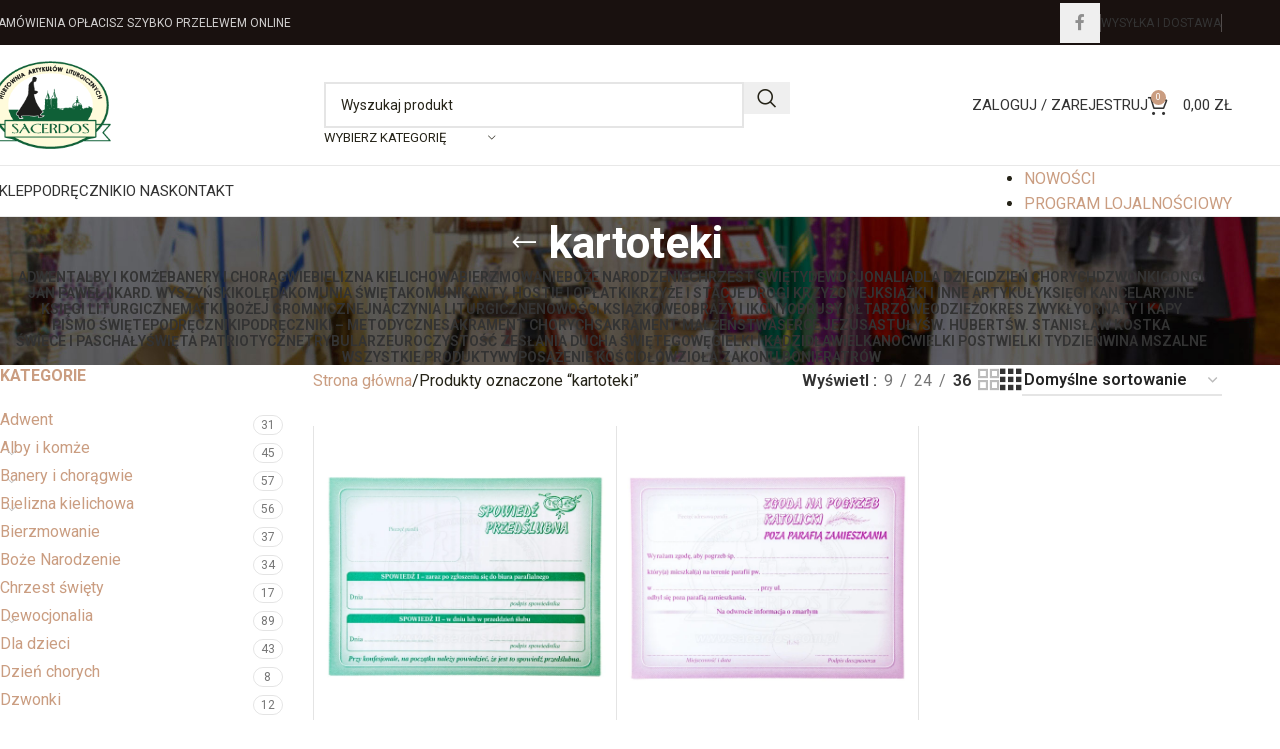

--- FILE ---
content_type: text/html; charset=UTF-8
request_url: https://www.sacerdos.com.pl/tag-produktu/kartoteki/
body_size: 35625
content:
<!DOCTYPE html>
<html lang="pl-PL">
<head>
	<meta charset="UTF-8">
	<link rel="profile" href="https://gmpg.org/xfn/11">
	<link rel="pingback" href="https://www.sacerdos.com.pl/xmlrpc.php">

	<meta name='robots' content='index, follow, max-image-preview:large, max-snippet:-1, max-video-preview:-1' />
<script id="cookieyes" type="text/javascript" src="https://cdn-cookieyes.com/client_data/b13b9f990a6ade30344ca6c5/script.js"></script>
	<!-- This site is optimized with the Yoast SEO plugin v26.8 - https://yoast.com/product/yoast-seo-wordpress/ -->
	<title>Tag Produktu: kartoteki - Hurtownia Artykułów Liturgicznych &quot;SACERDOS&quot;</title>
	<link rel="canonical" href="https://www.sacerdos.com.pl/tag-produktu/kartoteki/" />
	<meta property="og:locale" content="pl_PL" />
	<meta property="og:type" content="article" />
	<meta property="og:title" content="Tag Produktu: kartoteki - Hurtownia Artykułów Liturgicznych &quot;SACERDOS&quot;" />
	<meta property="og:url" content="https://www.sacerdos.com.pl/tag-produktu/kartoteki/" />
	<meta property="og:site_name" content="Hurtownia Artykułów Liturgicznych &quot;SACERDOS&quot;" />
	<meta name="twitter:card" content="summary_large_image" />
	<script type="application/ld+json" class="yoast-schema-graph">{"@context":"https://schema.org","@graph":[{"@type":"CollectionPage","@id":"https://www.sacerdos.com.pl/tag-produktu/kartoteki/","url":"https://www.sacerdos.com.pl/tag-produktu/kartoteki/","name":"Tag Produktu: kartoteki - Hurtownia Artykułów Liturgicznych &quot;SACERDOS&quot;","isPartOf":{"@id":"https://www.sacerdos.com.pl/#website"},"primaryImageOfPage":{"@id":"https://www.sacerdos.com.pl/tag-produktu/kartoteki/#primaryimage"},"image":{"@id":"https://www.sacerdos.com.pl/tag-produktu/kartoteki/#primaryimage"},"thumbnailUrl":"https://www.sacerdos.com.pl/wp-content/uploads/2023/10/hurtownia-artykulow-liturgicznych-sacerdos-spowiedz-przedslubna.jpg","breadcrumb":{"@id":"https://www.sacerdos.com.pl/tag-produktu/kartoteki/#breadcrumb"},"inLanguage":"pl-PL"},{"@type":"ImageObject","inLanguage":"pl-PL","@id":"https://www.sacerdos.com.pl/tag-produktu/kartoteki/#primaryimage","url":"https://www.sacerdos.com.pl/wp-content/uploads/2023/10/hurtownia-artykulow-liturgicznych-sacerdos-spowiedz-przedslubna.jpg","contentUrl":"https://www.sacerdos.com.pl/wp-content/uploads/2023/10/hurtownia-artykulow-liturgicznych-sacerdos-spowiedz-przedslubna.jpg","width":1200,"height":1200},{"@type":"BreadcrumbList","@id":"https://www.sacerdos.com.pl/tag-produktu/kartoteki/#breadcrumb","itemListElement":[{"@type":"ListItem","position":1,"name":"Strona główna","item":"https://www.sacerdos.com.pl/"},{"@type":"ListItem","position":2,"name":"kartoteki"}]},{"@type":"WebSite","@id":"https://www.sacerdos.com.pl/#website","url":"https://www.sacerdos.com.pl/","name":"Hurtownia Artykułów Liturgicznych &quot;SACERDOS&quot;","description":"Ornaty, sutanny, odzież kapłańska, dewocjonalia oraz artykuły liturgiczne. Wszystko dla parafii.","potentialAction":[{"@type":"SearchAction","target":{"@type":"EntryPoint","urlTemplate":"https://www.sacerdos.com.pl/?s={search_term_string}"},"query-input":{"@type":"PropertyValueSpecification","valueRequired":true,"valueName":"search_term_string"}}],"inLanguage":"pl-PL"}]}</script>
	<!-- / Yoast SEO plugin. -->


<link rel='dns-prefetch' href='//fonts.googleapis.com' />
<link rel="alternate" type="application/rss+xml" title="Hurtownia Artykułów Liturgicznych &quot;SACERDOS&quot; &raquo; Kanał z wpisami" href="https://www.sacerdos.com.pl/feed/" />
<link rel="alternate" type="application/rss+xml" title="Hurtownia Artykułów Liturgicznych &quot;SACERDOS&quot; &raquo; Kanał z komentarzami" href="https://www.sacerdos.com.pl/comments/feed/" />
<link rel="alternate" type="application/rss+xml" title="Kanał Hurtownia Artykułów Liturgicznych &quot;SACERDOS&quot; &raquo; kartoteki Znacznik" href="https://www.sacerdos.com.pl/tag-produktu/kartoteki/feed/" />
<style id='wp-img-auto-sizes-contain-inline-css' type='text/css'>
img:is([sizes=auto i],[sizes^="auto," i]){contain-intrinsic-size:3000px 1500px}
/*# sourceURL=wp-img-auto-sizes-contain-inline-css */
</style>
<link rel='stylesheet' id='woo-conditional-shipping-blocks-style-css' href='https://www.sacerdos.com.pl/wp-content/plugins/conditional-shipping-for-woocommerce/frontend/css/woo-conditional-shipping.css?ver=3.6.0.free' type='text/css' media='all' />
<link rel='stylesheet' id='tpay_gateway_css-css' href='https://www.sacerdos.com.pl/wp-content/plugins/tpay-woocommerce/views/assets/main.css?ver=1769908651' type='text/css' media='all' />
<style id='woocommerce-inline-inline-css' type='text/css'>
.woocommerce form .form-row .required { visibility: visible; }
/*# sourceURL=woocommerce-inline-inline-css */
</style>
<link rel='stylesheet' id='woo_conditional_payments_css-css' href='https://www.sacerdos.com.pl/wp-content/plugins/conditional-payments-for-woocommerce/frontend/css/woo-conditional-payments.css?ver=3.4.0' type='text/css' media='all' />
<link rel='stylesheet' id='woo_conditional_shipping_css-css' href='https://www.sacerdos.com.pl/wp-content/plugins/conditional-shipping-for-woocommerce/includes/frontend/../../frontend/css/woo-conditional-shipping.css?ver=3.6.0.free' type='text/css' media='all' />
<link rel='stylesheet' id='mwb_wpr_front_end_css-css' href='https://www.sacerdos.com.pl/wp-content/plugins/woocommerce-ultimate-points-and-rewards/assets/css/public/woocommerce-ultimate-points-public.css?ver=6.9' type='text/css' media='all' />
<link rel='stylesheet' id='cp-animate-slide-css' href='https://www.sacerdos.com.pl/wp-content/plugins/convertplug/modules/assets/css/minified-animation/slide.min.css?ver=3.6.1' type='text/css' media='all' />
<link rel='stylesheet' id='convert-plus-module-main-style-css' href='https://www.sacerdos.com.pl/wp-content/plugins/convertplug/modules/assets/css/cp-module-main.css?ver=3.6.1' type='text/css' media='all' />
<link rel='stylesheet' id='convert-plus-slide-in-style-css' href='https://www.sacerdos.com.pl/wp-content/plugins/convertplug/modules/slide_in/assets/css/slide_in.min.css?ver=3.6.1' type='text/css' media='all' />
<link rel='stylesheet' id='js_composer_front-css' href='https://www.sacerdos.com.pl/wp-content/plugins/js_composer/assets/css/js_composer.min.css?ver=8.6.1' type='text/css' media='all' />
<link rel='stylesheet' id='wd-style-base-css' href='https://www.sacerdos.com.pl/wp-content/themes/woodmart/css/parts/base.min.css?ver=8.2.6' type='text/css' media='all' />
<link rel='stylesheet' id='wd-helpers-wpb-elem-css' href='https://www.sacerdos.com.pl/wp-content/themes/woodmart/css/parts/helpers-wpb-elem.min.css?ver=8.2.6' type='text/css' media='all' />
<link rel='stylesheet' id='wd-revolution-slider-css' href='https://www.sacerdos.com.pl/wp-content/themes/woodmart/css/parts/int-rev-slider.min.css?ver=8.2.6' type='text/css' media='all' />
<link rel='stylesheet' id='wd-wpbakery-base-css' href='https://www.sacerdos.com.pl/wp-content/themes/woodmart/css/parts/int-wpb-base.min.css?ver=8.2.6' type='text/css' media='all' />
<link rel='stylesheet' id='wd-wpbakery-base-deprecated-css' href='https://www.sacerdos.com.pl/wp-content/themes/woodmart/css/parts/int-wpb-base-deprecated.min.css?ver=8.2.6' type='text/css' media='all' />
<link rel='stylesheet' id='wd-notices-fixed-css' href='https://www.sacerdos.com.pl/wp-content/themes/woodmart/css/parts/woo-opt-sticky-notices-old.min.css?ver=8.2.6' type='text/css' media='all' />
<link rel='stylesheet' id='wd-woocommerce-base-css' href='https://www.sacerdos.com.pl/wp-content/themes/woodmart/css/parts/woocommerce-base.min.css?ver=8.2.6' type='text/css' media='all' />
<link rel='stylesheet' id='wd-mod-star-rating-css' href='https://www.sacerdos.com.pl/wp-content/themes/woodmart/css/parts/mod-star-rating.min.css?ver=8.2.6' type='text/css' media='all' />
<link rel='stylesheet' id='wd-woocommerce-block-notices-css' href='https://www.sacerdos.com.pl/wp-content/themes/woodmart/css/parts/woo-mod-block-notices.min.css?ver=8.2.6' type='text/css' media='all' />
<link rel='stylesheet' id='wd-widget-active-filters-css' href='https://www.sacerdos.com.pl/wp-content/themes/woodmart/css/parts/woo-widget-active-filters.min.css?ver=8.2.6' type='text/css' media='all' />
<link rel='stylesheet' id='wd-woo-shop-predefined-css' href='https://www.sacerdos.com.pl/wp-content/themes/woodmart/css/parts/woo-shop-predefined.min.css?ver=8.2.6' type='text/css' media='all' />
<link rel='stylesheet' id='wd-shop-title-categories-css' href='https://www.sacerdos.com.pl/wp-content/themes/woodmart/css/parts/woo-categories-loop-nav.min.css?ver=8.2.6' type='text/css' media='all' />
<link rel='stylesheet' id='wd-woo-categories-loop-nav-mobile-accordion-css' href='https://www.sacerdos.com.pl/wp-content/themes/woodmart/css/parts/woo-categories-loop-nav-mobile-accordion.min.css?ver=8.2.6' type='text/css' media='all' />
<link rel='stylesheet' id='wd-woo-shop-el-products-per-page-css' href='https://www.sacerdos.com.pl/wp-content/themes/woodmart/css/parts/woo-shop-el-products-per-page.min.css?ver=8.2.6' type='text/css' media='all' />
<link rel='stylesheet' id='wd-woo-shop-page-title-css' href='https://www.sacerdos.com.pl/wp-content/themes/woodmart/css/parts/woo-shop-page-title.min.css?ver=8.2.6' type='text/css' media='all' />
<link rel='stylesheet' id='wd-woo-mod-shop-loop-head-css' href='https://www.sacerdos.com.pl/wp-content/themes/woodmart/css/parts/woo-mod-shop-loop-head.min.css?ver=8.2.6' type='text/css' media='all' />
<link rel='stylesheet' id='wd-woo-shop-el-order-by-css' href='https://www.sacerdos.com.pl/wp-content/themes/woodmart/css/parts/woo-shop-el-order-by.min.css?ver=8.2.6' type='text/css' media='all' />
<link rel='stylesheet' id='wd-woo-shop-el-products-view-css' href='https://www.sacerdos.com.pl/wp-content/themes/woodmart/css/parts/woo-shop-el-products-view.min.css?ver=8.2.6' type='text/css' media='all' />
<link rel='stylesheet' id='wd-opt-carousel-disable-css' href='https://www.sacerdos.com.pl/wp-content/themes/woodmart/css/parts/opt-carousel-disable.min.css?ver=8.2.6' type='text/css' media='all' />
<link rel='stylesheet' id='child-style-css' href='https://www.sacerdos.com.pl/wp-content/themes/woodmart-child/style.css?ver=8.2.6' type='text/css' media='all' />
<link rel='stylesheet' id='wd-header-base-css' href='https://www.sacerdos.com.pl/wp-content/themes/woodmart/css/parts/header-base.min.css?ver=8.2.6' type='text/css' media='all' />
<link rel='stylesheet' id='wd-mod-tools-css' href='https://www.sacerdos.com.pl/wp-content/themes/woodmart/css/parts/mod-tools.min.css?ver=8.2.6' type='text/css' media='all' />
<link rel='stylesheet' id='wd-header-elements-base-css' href='https://www.sacerdos.com.pl/wp-content/themes/woodmart/css/parts/header-el-base.min.css?ver=8.2.6' type='text/css' media='all' />
<link rel='stylesheet' id='wd-social-icons-css' href='https://www.sacerdos.com.pl/wp-content/themes/woodmart/css/parts/el-social-icons.min.css?ver=8.2.6' type='text/css' media='all' />
<link rel='stylesheet' id='wd-social-icons-styles-css' href='https://www.sacerdos.com.pl/wp-content/themes/woodmart/css/parts/el-social-styles.min.css?ver=8.2.6' type='text/css' media='all' />
<link rel='stylesheet' id='wd-header-search-css' href='https://www.sacerdos.com.pl/wp-content/themes/woodmart/css/parts/header-el-search.min.css?ver=8.2.6' type='text/css' media='all' />
<link rel='stylesheet' id='wd-header-search-form-css' href='https://www.sacerdos.com.pl/wp-content/themes/woodmart/css/parts/header-el-search-form.min.css?ver=8.2.6' type='text/css' media='all' />
<link rel='stylesheet' id='wd-wd-search-form-css' href='https://www.sacerdos.com.pl/wp-content/themes/woodmart/css/parts/wd-search-form.min.css?ver=8.2.6' type='text/css' media='all' />
<link rel='stylesheet' id='wd-wd-search-results-css' href='https://www.sacerdos.com.pl/wp-content/themes/woodmart/css/parts/wd-search-results.min.css?ver=8.2.6' type='text/css' media='all' />
<link rel='stylesheet' id='wd-wd-search-dropdown-css' href='https://www.sacerdos.com.pl/wp-content/themes/woodmart/css/parts/wd-search-dropdown.min.css?ver=8.2.6' type='text/css' media='all' />
<link rel='stylesheet' id='wd-wd-search-cat-css' href='https://www.sacerdos.com.pl/wp-content/themes/woodmart/css/parts/wd-search-cat.min.css?ver=8.2.6' type='text/css' media='all' />
<link rel='stylesheet' id='wd-woo-mod-login-form-css' href='https://www.sacerdos.com.pl/wp-content/themes/woodmart/css/parts/woo-mod-login-form.min.css?ver=8.2.6' type='text/css' media='all' />
<link rel='stylesheet' id='wd-header-my-account-css' href='https://www.sacerdos.com.pl/wp-content/themes/woodmart/css/parts/header-el-my-account.min.css?ver=8.2.6' type='text/css' media='all' />
<link rel='stylesheet' id='wd-header-cart-side-css' href='https://www.sacerdos.com.pl/wp-content/themes/woodmart/css/parts/header-el-cart-side.min.css?ver=8.2.6' type='text/css' media='all' />
<link rel='stylesheet' id='wd-header-cart-css' href='https://www.sacerdos.com.pl/wp-content/themes/woodmart/css/parts/header-el-cart.min.css?ver=8.2.6' type='text/css' media='all' />
<link rel='stylesheet' id='wd-widget-shopping-cart-css' href='https://www.sacerdos.com.pl/wp-content/themes/woodmart/css/parts/woo-widget-shopping-cart.min.css?ver=8.2.6' type='text/css' media='all' />
<link rel='stylesheet' id='wd-widget-product-list-css' href='https://www.sacerdos.com.pl/wp-content/themes/woodmart/css/parts/woo-widget-product-list.min.css?ver=8.2.6' type='text/css' media='all' />
<link rel='stylesheet' id='wd-header-mobile-nav-dropdown-css' href='https://www.sacerdos.com.pl/wp-content/themes/woodmart/css/parts/header-el-mobile-nav-dropdown.min.css?ver=8.2.6' type='text/css' media='all' />
<link rel='stylesheet' id='wd-header-cart-design-3-css' href='https://www.sacerdos.com.pl/wp-content/themes/woodmart/css/parts/header-el-cart-design-3.min.css?ver=8.2.6' type='text/css' media='all' />
<link rel='stylesheet' id='wd-page-title-css' href='https://www.sacerdos.com.pl/wp-content/themes/woodmart/css/parts/page-title.min.css?ver=8.2.6' type='text/css' media='all' />
<link rel='stylesheet' id='wd-off-canvas-sidebar-css' href='https://www.sacerdos.com.pl/wp-content/themes/woodmart/css/parts/opt-off-canvas-sidebar.min.css?ver=8.2.6' type='text/css' media='all' />
<link rel='stylesheet' id='wd-widget-product-cat-css' href='https://www.sacerdos.com.pl/wp-content/themes/woodmart/css/parts/woo-widget-product-cat.min.css?ver=8.2.6' type='text/css' media='all' />
<link rel='stylesheet' id='wd-widget-slider-price-filter-css' href='https://www.sacerdos.com.pl/wp-content/themes/woodmart/css/parts/woo-widget-slider-price-filter.min.css?ver=8.2.6' type='text/css' media='all' />
<link rel='stylesheet' id='wd-shop-filter-area-css' href='https://www.sacerdos.com.pl/wp-content/themes/woodmart/css/parts/woo-shop-el-filters-area.min.css?ver=8.2.6' type='text/css' media='all' />
<link rel='stylesheet' id='wd-bordered-product-css' href='https://www.sacerdos.com.pl/wp-content/themes/woodmart/css/parts/woo-opt-bordered-product.min.css?ver=8.2.6' type='text/css' media='all' />
<link rel='stylesheet' id='wd-product-loop-css' href='https://www.sacerdos.com.pl/wp-content/themes/woodmart/css/parts/woo-product-loop.min.css?ver=8.2.6' type='text/css' media='all' />
<link rel='stylesheet' id='wd-product-loop-standard-css' href='https://www.sacerdos.com.pl/wp-content/themes/woodmart/css/parts/woo-product-loop-standard.min.css?ver=8.2.6' type='text/css' media='all' />
<link rel='stylesheet' id='wd-woo-mod-add-btn-replace-css' href='https://www.sacerdos.com.pl/wp-content/themes/woodmart/css/parts/woo-mod-add-btn-replace.min.css?ver=8.2.6' type='text/css' media='all' />
<link rel='stylesheet' id='wd-woo-categories-loop-css' href='https://www.sacerdos.com.pl/wp-content/themes/woodmart/css/parts/woo-categories-loop.min.css?ver=8.2.6' type='text/css' media='all' />
<link rel='stylesheet' id='wd-categories-loop-css' href='https://www.sacerdos.com.pl/wp-content/themes/woodmart/css/parts/woo-categories-loop-old.min.css?ver=8.2.6' type='text/css' media='all' />
<link rel='stylesheet' id='wd-sticky-loader-css' href='https://www.sacerdos.com.pl/wp-content/themes/woodmart/css/parts/mod-sticky-loader.min.css?ver=8.2.6' type='text/css' media='all' />
<link rel='stylesheet' id='wd-mfp-popup-css' href='https://www.sacerdos.com.pl/wp-content/themes/woodmart/css/parts/lib-magnific-popup.min.css?ver=8.2.6' type='text/css' media='all' />
<link rel='stylesheet' id='wd-footer-base-css' href='https://www.sacerdos.com.pl/wp-content/themes/woodmart/css/parts/footer-base.min.css?ver=8.2.6' type='text/css' media='all' />
<link rel='stylesheet' id='wd-scroll-top-css' href='https://www.sacerdos.com.pl/wp-content/themes/woodmart/css/parts/opt-scrolltotop.min.css?ver=8.2.6' type='text/css' media='all' />
<link rel='stylesheet' id='wd-header-my-account-sidebar-css' href='https://www.sacerdos.com.pl/wp-content/themes/woodmart/css/parts/header-el-my-account-sidebar.min.css?ver=8.2.6' type='text/css' media='all' />
<link rel='stylesheet' id='wd-shop-off-canvas-sidebar-css' href='https://www.sacerdos.com.pl/wp-content/themes/woodmart/css/parts/opt-shop-off-canvas-sidebar.min.css?ver=8.2.6' type='text/css' media='all' />
<link rel='stylesheet' id='xts-style-theme_settings_default-css' href='https://www.sacerdos.com.pl/wp-content/uploads/2025/08/xts-theme_settings_default-1755076911.css?ver=8.2.6' type='text/css' media='all' />
<link rel='stylesheet' id='xts-google-fonts-css' href='https://fonts.googleapis.com/css?family=Roboto%3A400%2C600%2C700%7CRaleway%3A400%2C600&#038;display=swap&#038;ver=8.2.6' type='text/css' media='all' />
<script type="text/javascript" src="https://www.sacerdos.com.pl/wp-includes/js/jquery/jquery.min.js?ver=3.7.1" id="jquery-core-js"></script>
<script type="text/javascript" src="https://www.sacerdos.com.pl/wp-includes/js/jquery/jquery-migrate.min.js?ver=3.4.1" id="jquery-migrate-js"></script>
<script type="text/javascript" src="https://www.sacerdos.com.pl/wp-content/plugins/woocommerce/assets/js/jquery-blockui/jquery.blockUI.min.js?ver=2.7.0-wc.10.4.3" id="wc-jquery-blockui-js" data-wp-strategy="defer"></script>
<script type="text/javascript" id="wc-add-to-cart-js-extra">
/* <![CDATA[ */
var wc_add_to_cart_params = {"ajax_url":"/wp-admin/admin-ajax.php","wc_ajax_url":"/?wc-ajax=%%endpoint%%","i18n_view_cart":"Zobacz koszyk","cart_url":"https://www.sacerdos.com.pl/koszyk/","is_cart":"","cart_redirect_after_add":"no"};
//# sourceURL=wc-add-to-cart-js-extra
/* ]]> */
</script>
<script type="text/javascript" src="https://www.sacerdos.com.pl/wp-content/plugins/woocommerce/assets/js/frontend/add-to-cart.min.js?ver=10.4.3" id="wc-add-to-cart-js" data-wp-strategy="defer"></script>
<script type="text/javascript" src="https://www.sacerdos.com.pl/wp-content/plugins/woocommerce/assets/js/js-cookie/js.cookie.min.js?ver=2.1.4-wc.10.4.3" id="wc-js-cookie-js" defer="defer" data-wp-strategy="defer"></script>
<script type="text/javascript" id="woocommerce-js-extra">
/* <![CDATA[ */
var woocommerce_params = {"ajax_url":"/wp-admin/admin-ajax.php","wc_ajax_url":"/?wc-ajax=%%endpoint%%","i18n_password_show":"Poka\u017c has\u0142o","i18n_password_hide":"Ukryj has\u0142o"};
//# sourceURL=woocommerce-js-extra
/* ]]> */
</script>
<script type="text/javascript" src="https://www.sacerdos.com.pl/wp-content/plugins/woocommerce/assets/js/frontend/woocommerce.min.js?ver=10.4.3" id="woocommerce-js" defer="defer" data-wp-strategy="defer"></script>
<script type="text/javascript" id="woo-conditional-payments-js-js-extra">
/* <![CDATA[ */
var conditional_payments_settings = {"name_address_fields":[],"disable_payment_method_trigger":""};
//# sourceURL=woo-conditional-payments-js-js-extra
/* ]]> */
</script>
<script type="text/javascript" src="https://www.sacerdos.com.pl/wp-content/plugins/conditional-payments-for-woocommerce/frontend/js/woo-conditional-payments.js?ver=3.4.0" id="woo-conditional-payments-js-js"></script>
<script type="text/javascript" id="woo-conditional-shipping-js-js-extra">
/* <![CDATA[ */
var conditional_shipping_settings = {"trigger_fields":[]};
//# sourceURL=woo-conditional-shipping-js-js-extra
/* ]]> */
</script>
<script type="text/javascript" src="https://www.sacerdos.com.pl/wp-content/plugins/conditional-shipping-for-woocommerce/includes/frontend/../../frontend/js/woo-conditional-shipping.js?ver=3.6.0.free" id="woo-conditional-shipping-js-js"></script>
<script type="text/javascript" src="https://www.sacerdos.com.pl/wp-content/plugins/js_composer/assets/js/vendors/woocommerce-add-to-cart.js?ver=8.6.1" id="vc_woocommerce-add-to-cart-js-js"></script>
<script type="text/javascript" id="mwb_wpr_clipboard-js-extra">
/* <![CDATA[ */
var mwb_wpr = {"ajaxurl":"https://www.sacerdos.com.pl/wp-admin/admin-ajax.php","message":"Please enter valid points","minimum_points":"1","confirmation_msg":"Do you really want to upgrade your user level as this process will deduct the required points from your account?","minimum_points_text":"Minimum Points Require To Convert Points To Coupon is 1","mwb_wpr_custom_notice":"Number of Point you had entered will get deducted from your Account","mwb_wpr_nonce":"d2855e6d45","mwb_wpr_cart_points_rate":"1","mwb_wpr_cart_price_rate":"1","make_readonly":"0","not_allowed":"Please enter some valid points!"};
//# sourceURL=mwb_wpr_clipboard-js-extra
/* ]]> */
</script>
<script type="text/javascript" src="https://www.sacerdos.com.pl/wp-content/plugins/woocommerce-ultimate-points-and-rewards/assets/js/dist/clipboard.min.js?ver=6.9" id="mwb_wpr_clipboard-js"></script>
<script type="text/javascript" id="mwb_wpr_points_acounts-js-extra">
/* <![CDATA[ */
var mwb_wpr = {"ajaxurl":"https://www.sacerdos.com.pl/wp-admin/admin-ajax.php","message":"Please enter valid points","minimum_points":"1","confirmation_msg":"Do you really want to upgrade your user level as this process will deduct the required points from your account?","minimum_points_text":"Minimum Points Require To Convert Points To Coupon is 1","mwb_wpr_custom_notice":"Number of Point you had entered will get deducted from your Account","mwb_wpr_nonce":"d2855e6d45","mwb_wpr_cart_points_rate":"1","mwb_wpr_cart_price_rate":"1","make_readonly":"0","not_allowed":"Please enter some valid points!"};
//# sourceURL=mwb_wpr_points_acounts-js-extra
/* ]]> */
</script>
<script type="text/javascript" src="https://www.sacerdos.com.pl/wp-content/plugins/woocommerce-ultimate-points-and-rewards/assets/js/public/woocommerce-ultimate-points-acount.js?ver=6.9" id="mwb_wpr_points_acounts-js"></script>
<script type="text/javascript" src="https://www.sacerdos.com.pl/wp-includes/js/dist/hooks.min.js?ver=dd5603f07f9220ed27f1" id="wp-hooks-js"></script>
<script type="text/javascript" id="wpm-js-extra">
/* <![CDATA[ */
var wpm = {"ajax_url":"https://www.sacerdos.com.pl/wp-admin/admin-ajax.php","root":"https://www.sacerdos.com.pl/wp-json/","nonce_wp_rest":"2528d50407","nonce_ajax":"03d1f70488"};
//# sourceURL=wpm-js-extra
/* ]]> */
</script>
<script type="text/javascript" src="https://www.sacerdos.com.pl/wp-content/plugins/woocommerce-google-adwords-conversion-tracking-tag/js/public/free/wpm-public.p1.min.js?ver=1.54.1" id="wpm-js"></script>
<script type="text/javascript" src="https://www.sacerdos.com.pl/wp-content/themes/woodmart/js/libs/device.min.js?ver=8.2.6" id="wd-device-library-js"></script>
<script type="text/javascript" src="https://www.sacerdos.com.pl/wp-content/themes/woodmart/js/scripts/global/scrollBar.min.js?ver=8.2.6" id="wd-scrollbar-js"></script>
<script></script><link rel="https://api.w.org/" href="https://www.sacerdos.com.pl/wp-json/" /><link rel="alternate" title="JSON" type="application/json" href="https://www.sacerdos.com.pl/wp-json/wp/v2/product_tag/1686" /><link rel="EditURI" type="application/rsd+xml" title="RSD" href="https://www.sacerdos.com.pl/xmlrpc.php?rsd" />
<meta name="generator" content="WordPress 6.9" />
<meta name="generator" content="WooCommerce 10.4.3" />
<meta name="theme-color" content="#ca9d81">					<meta name="viewport" content="width=device-width, initial-scale=1.0, maximum-scale=1.0, user-scalable=no">
											<link rel="preload" as="font" href="https://www.sacerdos.com.pl/wp-content/themes/woodmart/fonts/woodmart-font-1-400.woff2?v=8.2.6" type="font/woff2" crossorigin>
						<noscript><style>.woocommerce-product-gallery{ opacity: 1 !important; }</style></noscript>
	
<!-- START Pixel Manager for WooCommerce -->

		<script>

			window.wpmDataLayer = window.wpmDataLayer || {};
			window.wpmDataLayer = Object.assign(window.wpmDataLayer, {"cart":{},"cart_item_keys":{},"version":{"number":"1.54.1","pro":false,"eligible_for_updates":false,"distro":"fms","beta":false,"show":true},"pixels":{"google":{"linker":{"settings":null},"user_id":false,"ads":{"conversion_ids":{"AW-823945814":"TizVCOuzs_0BENbU8YgD"},"dynamic_remarketing":{"status":true,"id_type":"post_id","send_events_with_parent_ids":true},"google_business_vertical":"retail","phone_conversion_number":"","phone_conversion_label":""},"tag_id":"AW-823945814","tag_id_suppressed":[],"tag_gateway":{"measurement_path":""},"tcf_support":false,"consent_mode":{"is_active":false,"wait_for_update":500,"ads_data_redaction":false,"url_passthrough":true}}},"shop":{"list_name":"Product Tag | kartoteki","list_id":"product_tag.kartoteki","page_type":"product_tag","currency":"PLN","selectors":{"addToCart":[],"beginCheckout":[]},"order_duplication_prevention":true,"view_item_list_trigger":{"test_mode":false,"background_color":"green","opacity":0.5,"repeat":true,"timeout":1000,"threshold":0.8},"variations_output":true,"session_active":false},"page":{"id":11853,"title":"Spowiedź przedślubna","type":"product","categories":[],"parent":{"id":0,"title":"Spowiedź przedślubna","type":"product","categories":[]}},"general":{"user_logged_in":false,"scroll_tracking_thresholds":[],"page_id":11853,"exclude_domains":[],"server_2_server":{"active":false,"user_agent_exclude_patterns":[],"ip_exclude_list":[],"pageview_event_s2s":{"is_active":false,"pixels":[]}},"consent_management":{"explicit_consent":false},"lazy_load_pmw":false,"chunk_base_path":"https://www.sacerdos.com.pl/wp-content/plugins/woocommerce-google-adwords-conversion-tracking-tag/js/public/free/","modules":{"load_deprecated_functions":true}}});

		</script>

		
<!-- END Pixel Manager for WooCommerce -->
<meta name="generator" content="Powered by WPBakery Page Builder - drag and drop page builder for WordPress."/>
<meta name="generator" content="Powered by Slider Revolution 6.7.35 - responsive, Mobile-Friendly Slider Plugin for WordPress with comfortable drag and drop interface." />
<script>function setREVStartSize(e){
			//window.requestAnimationFrame(function() {
				window.RSIW = window.RSIW===undefined ? window.innerWidth : window.RSIW;
				window.RSIH = window.RSIH===undefined ? window.innerHeight : window.RSIH;
				try {
					var pw = document.getElementById(e.c).parentNode.offsetWidth,
						newh;
					pw = pw===0 || isNaN(pw) || (e.l=="fullwidth" || e.layout=="fullwidth") ? window.RSIW : pw;
					e.tabw = e.tabw===undefined ? 0 : parseInt(e.tabw);
					e.thumbw = e.thumbw===undefined ? 0 : parseInt(e.thumbw);
					e.tabh = e.tabh===undefined ? 0 : parseInt(e.tabh);
					e.thumbh = e.thumbh===undefined ? 0 : parseInt(e.thumbh);
					e.tabhide = e.tabhide===undefined ? 0 : parseInt(e.tabhide);
					e.thumbhide = e.thumbhide===undefined ? 0 : parseInt(e.thumbhide);
					e.mh = e.mh===undefined || e.mh=="" || e.mh==="auto" ? 0 : parseInt(e.mh,0);
					if(e.layout==="fullscreen" || e.l==="fullscreen")
						newh = Math.max(e.mh,window.RSIH);
					else{
						e.gw = Array.isArray(e.gw) ? e.gw : [e.gw];
						for (var i in e.rl) if (e.gw[i]===undefined || e.gw[i]===0) e.gw[i] = e.gw[i-1];
						e.gh = e.el===undefined || e.el==="" || (Array.isArray(e.el) && e.el.length==0)? e.gh : e.el;
						e.gh = Array.isArray(e.gh) ? e.gh : [e.gh];
						for (var i in e.rl) if (e.gh[i]===undefined || e.gh[i]===0) e.gh[i] = e.gh[i-1];
											
						var nl = new Array(e.rl.length),
							ix = 0,
							sl;
						e.tabw = e.tabhide>=pw ? 0 : e.tabw;
						e.thumbw = e.thumbhide>=pw ? 0 : e.thumbw;
						e.tabh = e.tabhide>=pw ? 0 : e.tabh;
						e.thumbh = e.thumbhide>=pw ? 0 : e.thumbh;
						for (var i in e.rl) nl[i] = e.rl[i]<window.RSIW ? 0 : e.rl[i];
						sl = nl[0];
						for (var i in nl) if (sl>nl[i] && nl[i]>0) { sl = nl[i]; ix=i;}
						var m = pw>(e.gw[ix]+e.tabw+e.thumbw) ? 1 : (pw-(e.tabw+e.thumbw)) / (e.gw[ix]);
						newh =  (e.gh[ix] * m) + (e.tabh + e.thumbh);
					}
					var el = document.getElementById(e.c);
					if (el!==null && el) el.style.height = newh+"px";
					el = document.getElementById(e.c+"_wrapper");
					if (el!==null && el) {
						el.style.height = newh+"px";
						el.style.display = "block";
					}
				} catch(e){
					console.log("Failure at Presize of Slider:" + e)
				}
			//});
		  };</script>
<style>
		
		</style><noscript><style> .wpb_animate_when_almost_visible { opacity: 1; }</style></noscript>			<style id="wd-style-header_151503-css" data-type="wd-style-header_151503">
				:root{
	--wd-top-bar-h: 45px;
	--wd-top-bar-sm-h: .00001px;
	--wd-top-bar-sticky-h: .00001px;
	--wd-top-bar-brd-w: .00001px;

	--wd-header-general-h: 120px;
	--wd-header-general-sm-h: 60px;
	--wd-header-general-sticky-h: .00001px;
	--wd-header-general-brd-w: 1px;

	--wd-header-bottom-h: 50px;
	--wd-header-bottom-sm-h: .00001px;
	--wd-header-bottom-sticky-h: .00001px;
	--wd-header-bottom-brd-w: 1px;

	--wd-header-clone-h: 60px;

	--wd-header-brd-w: calc(var(--wd-top-bar-brd-w) + var(--wd-header-general-brd-w) + var(--wd-header-bottom-brd-w));
	--wd-header-h: calc(var(--wd-top-bar-h) + var(--wd-header-general-h) + var(--wd-header-bottom-h) + var(--wd-header-brd-w));
	--wd-header-sticky-h: calc(var(--wd-top-bar-sticky-h) + var(--wd-header-general-sticky-h) + var(--wd-header-bottom-sticky-h) + var(--wd-header-clone-h) + var(--wd-header-brd-w));
	--wd-header-sm-h: calc(var(--wd-top-bar-sm-h) + var(--wd-header-general-sm-h) + var(--wd-header-bottom-sm-h) + var(--wd-header-brd-w));
}

.whb-top-bar .wd-dropdown {
	margin-top: 2.5px;
}

.whb-top-bar .wd-dropdown:after {
	height: 12.5px;
}




:root:has(.whb-general-header.whb-border-boxed) {
	--wd-header-general-brd-w: .00001px;
}

@media (max-width: 1024px) {
:root:has(.whb-general-header.whb-hidden-mobile) {
	--wd-header-general-brd-w: .00001px;
}
}

:root:has(.whb-header-bottom.whb-border-boxed) {
	--wd-header-bottom-brd-w: .00001px;
}

@media (max-width: 1024px) {
:root:has(.whb-header-bottom.whb-hidden-mobile) {
	--wd-header-bottom-brd-w: .00001px;
}
}

.whb-header-bottom .wd-dropdown {
	margin-top: 5px;
}

.whb-header-bottom .wd-dropdown:after {
	height: 15px;
}


.whb-clone.whb-sticked .wd-dropdown:not(.sub-sub-menu) {
	margin-top: 10px;
}

.whb-clone.whb-sticked .wd-dropdown:not(.sub-sub-menu):after {
	height: 20px;
}

		
.whb-top-bar {
	background-color: rgba(25, 17, 15, 1);
}

.whb-9x1ytaxq7aphtb3npidp form.searchform {
	--wd-form-height: 46px;
}
.whb-general-header {
	border-color: rgba(232, 232, 232, 1);border-bottom-width: 1px;border-bottom-style: solid;
}

.whb-header-bottom {
	border-color: rgba(232, 232, 232, 1);border-bottom-width: 1px;border-bottom-style: solid;
}
			</style>
			<style id='global-styles-inline-css' type='text/css'>
:root{--wp--preset--aspect-ratio--square: 1;--wp--preset--aspect-ratio--4-3: 4/3;--wp--preset--aspect-ratio--3-4: 3/4;--wp--preset--aspect-ratio--3-2: 3/2;--wp--preset--aspect-ratio--2-3: 2/3;--wp--preset--aspect-ratio--16-9: 16/9;--wp--preset--aspect-ratio--9-16: 9/16;--wp--preset--color--black: #000000;--wp--preset--color--cyan-bluish-gray: #abb8c3;--wp--preset--color--white: #ffffff;--wp--preset--color--pale-pink: #f78da7;--wp--preset--color--vivid-red: #cf2e2e;--wp--preset--color--luminous-vivid-orange: #ff6900;--wp--preset--color--luminous-vivid-amber: #fcb900;--wp--preset--color--light-green-cyan: #7bdcb5;--wp--preset--color--vivid-green-cyan: #00d084;--wp--preset--color--pale-cyan-blue: #8ed1fc;--wp--preset--color--vivid-cyan-blue: #0693e3;--wp--preset--color--vivid-purple: #9b51e0;--wp--preset--gradient--vivid-cyan-blue-to-vivid-purple: linear-gradient(135deg,rgb(6,147,227) 0%,rgb(155,81,224) 100%);--wp--preset--gradient--light-green-cyan-to-vivid-green-cyan: linear-gradient(135deg,rgb(122,220,180) 0%,rgb(0,208,130) 100%);--wp--preset--gradient--luminous-vivid-amber-to-luminous-vivid-orange: linear-gradient(135deg,rgb(252,185,0) 0%,rgb(255,105,0) 100%);--wp--preset--gradient--luminous-vivid-orange-to-vivid-red: linear-gradient(135deg,rgb(255,105,0) 0%,rgb(207,46,46) 100%);--wp--preset--gradient--very-light-gray-to-cyan-bluish-gray: linear-gradient(135deg,rgb(238,238,238) 0%,rgb(169,184,195) 100%);--wp--preset--gradient--cool-to-warm-spectrum: linear-gradient(135deg,rgb(74,234,220) 0%,rgb(151,120,209) 20%,rgb(207,42,186) 40%,rgb(238,44,130) 60%,rgb(251,105,98) 80%,rgb(254,248,76) 100%);--wp--preset--gradient--blush-light-purple: linear-gradient(135deg,rgb(255,206,236) 0%,rgb(152,150,240) 100%);--wp--preset--gradient--blush-bordeaux: linear-gradient(135deg,rgb(254,205,165) 0%,rgb(254,45,45) 50%,rgb(107,0,62) 100%);--wp--preset--gradient--luminous-dusk: linear-gradient(135deg,rgb(255,203,112) 0%,rgb(199,81,192) 50%,rgb(65,88,208) 100%);--wp--preset--gradient--pale-ocean: linear-gradient(135deg,rgb(255,245,203) 0%,rgb(182,227,212) 50%,rgb(51,167,181) 100%);--wp--preset--gradient--electric-grass: linear-gradient(135deg,rgb(202,248,128) 0%,rgb(113,206,126) 100%);--wp--preset--gradient--midnight: linear-gradient(135deg,rgb(2,3,129) 0%,rgb(40,116,252) 100%);--wp--preset--font-size--small: 13px;--wp--preset--font-size--medium: 20px;--wp--preset--font-size--large: 36px;--wp--preset--font-size--x-large: 42px;--wp--preset--spacing--20: 0.44rem;--wp--preset--spacing--30: 0.67rem;--wp--preset--spacing--40: 1rem;--wp--preset--spacing--50: 1.5rem;--wp--preset--spacing--60: 2.25rem;--wp--preset--spacing--70: 3.38rem;--wp--preset--spacing--80: 5.06rem;--wp--preset--shadow--natural: 6px 6px 9px rgba(0, 0, 0, 0.2);--wp--preset--shadow--deep: 12px 12px 50px rgba(0, 0, 0, 0.4);--wp--preset--shadow--sharp: 6px 6px 0px rgba(0, 0, 0, 0.2);--wp--preset--shadow--outlined: 6px 6px 0px -3px rgb(255, 255, 255), 6px 6px rgb(0, 0, 0);--wp--preset--shadow--crisp: 6px 6px 0px rgb(0, 0, 0);}:where(body) { margin: 0; }.wp-site-blocks > .alignleft { float: left; margin-right: 2em; }.wp-site-blocks > .alignright { float: right; margin-left: 2em; }.wp-site-blocks > .aligncenter { justify-content: center; margin-left: auto; margin-right: auto; }:where(.is-layout-flex){gap: 0.5em;}:where(.is-layout-grid){gap: 0.5em;}.is-layout-flow > .alignleft{float: left;margin-inline-start: 0;margin-inline-end: 2em;}.is-layout-flow > .alignright{float: right;margin-inline-start: 2em;margin-inline-end: 0;}.is-layout-flow > .aligncenter{margin-left: auto !important;margin-right: auto !important;}.is-layout-constrained > .alignleft{float: left;margin-inline-start: 0;margin-inline-end: 2em;}.is-layout-constrained > .alignright{float: right;margin-inline-start: 2em;margin-inline-end: 0;}.is-layout-constrained > .aligncenter{margin-left: auto !important;margin-right: auto !important;}.is-layout-constrained > :where(:not(.alignleft):not(.alignright):not(.alignfull)){margin-left: auto !important;margin-right: auto !important;}body .is-layout-flex{display: flex;}.is-layout-flex{flex-wrap: wrap;align-items: center;}.is-layout-flex > :is(*, div){margin: 0;}body .is-layout-grid{display: grid;}.is-layout-grid > :is(*, div){margin: 0;}body{padding-top: 0px;padding-right: 0px;padding-bottom: 0px;padding-left: 0px;}a:where(:not(.wp-element-button)){text-decoration: none;}:root :where(.wp-element-button, .wp-block-button__link){background-color: #32373c;border-width: 0;color: #fff;font-family: inherit;font-size: inherit;font-style: inherit;font-weight: inherit;letter-spacing: inherit;line-height: inherit;padding-top: calc(0.667em + 2px);padding-right: calc(1.333em + 2px);padding-bottom: calc(0.667em + 2px);padding-left: calc(1.333em + 2px);text-decoration: none;text-transform: inherit;}.has-black-color{color: var(--wp--preset--color--black) !important;}.has-cyan-bluish-gray-color{color: var(--wp--preset--color--cyan-bluish-gray) !important;}.has-white-color{color: var(--wp--preset--color--white) !important;}.has-pale-pink-color{color: var(--wp--preset--color--pale-pink) !important;}.has-vivid-red-color{color: var(--wp--preset--color--vivid-red) !important;}.has-luminous-vivid-orange-color{color: var(--wp--preset--color--luminous-vivid-orange) !important;}.has-luminous-vivid-amber-color{color: var(--wp--preset--color--luminous-vivid-amber) !important;}.has-light-green-cyan-color{color: var(--wp--preset--color--light-green-cyan) !important;}.has-vivid-green-cyan-color{color: var(--wp--preset--color--vivid-green-cyan) !important;}.has-pale-cyan-blue-color{color: var(--wp--preset--color--pale-cyan-blue) !important;}.has-vivid-cyan-blue-color{color: var(--wp--preset--color--vivid-cyan-blue) !important;}.has-vivid-purple-color{color: var(--wp--preset--color--vivid-purple) !important;}.has-black-background-color{background-color: var(--wp--preset--color--black) !important;}.has-cyan-bluish-gray-background-color{background-color: var(--wp--preset--color--cyan-bluish-gray) !important;}.has-white-background-color{background-color: var(--wp--preset--color--white) !important;}.has-pale-pink-background-color{background-color: var(--wp--preset--color--pale-pink) !important;}.has-vivid-red-background-color{background-color: var(--wp--preset--color--vivid-red) !important;}.has-luminous-vivid-orange-background-color{background-color: var(--wp--preset--color--luminous-vivid-orange) !important;}.has-luminous-vivid-amber-background-color{background-color: var(--wp--preset--color--luminous-vivid-amber) !important;}.has-light-green-cyan-background-color{background-color: var(--wp--preset--color--light-green-cyan) !important;}.has-vivid-green-cyan-background-color{background-color: var(--wp--preset--color--vivid-green-cyan) !important;}.has-pale-cyan-blue-background-color{background-color: var(--wp--preset--color--pale-cyan-blue) !important;}.has-vivid-cyan-blue-background-color{background-color: var(--wp--preset--color--vivid-cyan-blue) !important;}.has-vivid-purple-background-color{background-color: var(--wp--preset--color--vivid-purple) !important;}.has-black-border-color{border-color: var(--wp--preset--color--black) !important;}.has-cyan-bluish-gray-border-color{border-color: var(--wp--preset--color--cyan-bluish-gray) !important;}.has-white-border-color{border-color: var(--wp--preset--color--white) !important;}.has-pale-pink-border-color{border-color: var(--wp--preset--color--pale-pink) !important;}.has-vivid-red-border-color{border-color: var(--wp--preset--color--vivid-red) !important;}.has-luminous-vivid-orange-border-color{border-color: var(--wp--preset--color--luminous-vivid-orange) !important;}.has-luminous-vivid-amber-border-color{border-color: var(--wp--preset--color--luminous-vivid-amber) !important;}.has-light-green-cyan-border-color{border-color: var(--wp--preset--color--light-green-cyan) !important;}.has-vivid-green-cyan-border-color{border-color: var(--wp--preset--color--vivid-green-cyan) !important;}.has-pale-cyan-blue-border-color{border-color: var(--wp--preset--color--pale-cyan-blue) !important;}.has-vivid-cyan-blue-border-color{border-color: var(--wp--preset--color--vivid-cyan-blue) !important;}.has-vivid-purple-border-color{border-color: var(--wp--preset--color--vivid-purple) !important;}.has-vivid-cyan-blue-to-vivid-purple-gradient-background{background: var(--wp--preset--gradient--vivid-cyan-blue-to-vivid-purple) !important;}.has-light-green-cyan-to-vivid-green-cyan-gradient-background{background: var(--wp--preset--gradient--light-green-cyan-to-vivid-green-cyan) !important;}.has-luminous-vivid-amber-to-luminous-vivid-orange-gradient-background{background: var(--wp--preset--gradient--luminous-vivid-amber-to-luminous-vivid-orange) !important;}.has-luminous-vivid-orange-to-vivid-red-gradient-background{background: var(--wp--preset--gradient--luminous-vivid-orange-to-vivid-red) !important;}.has-very-light-gray-to-cyan-bluish-gray-gradient-background{background: var(--wp--preset--gradient--very-light-gray-to-cyan-bluish-gray) !important;}.has-cool-to-warm-spectrum-gradient-background{background: var(--wp--preset--gradient--cool-to-warm-spectrum) !important;}.has-blush-light-purple-gradient-background{background: var(--wp--preset--gradient--blush-light-purple) !important;}.has-blush-bordeaux-gradient-background{background: var(--wp--preset--gradient--blush-bordeaux) !important;}.has-luminous-dusk-gradient-background{background: var(--wp--preset--gradient--luminous-dusk) !important;}.has-pale-ocean-gradient-background{background: var(--wp--preset--gradient--pale-ocean) !important;}.has-electric-grass-gradient-background{background: var(--wp--preset--gradient--electric-grass) !important;}.has-midnight-gradient-background{background: var(--wp--preset--gradient--midnight) !important;}.has-small-font-size{font-size: var(--wp--preset--font-size--small) !important;}.has-medium-font-size{font-size: var(--wp--preset--font-size--medium) !important;}.has-large-font-size{font-size: var(--wp--preset--font-size--large) !important;}.has-x-large-font-size{font-size: var(--wp--preset--font-size--x-large) !important;}
/*# sourceURL=global-styles-inline-css */
</style>
<link rel='stylesheet' id='optin-cp_id_cb9b8-css' href='https://www.sacerdos.com.pl/wp-content/plugins/convertplug/modules/slide_in/assets/demos/optin/optin.min.css?ver=3.6.1' type='text/css' media='all' />
<link rel='stylesheet' id='rs-plugin-settings-css' href='//www.sacerdos.com.pl/wp-content/plugins/revslider/sr6/assets/css/rs6.css?ver=6.7.35' type='text/css' media='all' />
<style id='rs-plugin-settings-inline-css' type='text/css'>
#rs-demo-id {}
/*# sourceURL=rs-plugin-settings-inline-css */
</style>
</head>

<body data-rsssl=1 class="archive tax-product_tag term-kartoteki term-1686 wp-theme-woodmart wp-child-theme-woodmart-child theme-woodmart woocommerce woocommerce-page woocommerce-no-js wrapper-full-width  categories-accordion-on woodmart-archive-shop woodmart-ajax-shop-on notifications-sticky wpb-js-composer js-comp-ver-8.6.1 vc_responsive">
			<script type="text/javascript" id="wd-flicker-fix">// Flicker fix.</script>	
	
	<div class="wd-page-wrapper website-wrapper">
									<header class="whb-header whb-header_151503 whb-sticky-shadow whb-scroll-slide whb-sticky-clone">
					<div class="whb-main-header">
	
<div class="whb-row whb-top-bar whb-not-sticky-row whb-with-bg whb-without-border whb-color-light whb-hidden-mobile whb-flex-flex-middle">
	<div class="container">
		<div class="whb-flex-row whb-top-bar-inner">
			<div class="whb-column whb-col-left whb-column5 whb-visible-lg">
	
<div class="wd-header-text reset-last-child whb-y4ro7npestv02kyrww49">ZAMÓWIENIA OPŁACISZ SZYBKO PRZELEWEM ONLINE</div>
</div>
<div class="whb-column whb-col-center whb-column6 whb-visible-lg whb-empty-column">
	</div>
<div class="whb-column whb-col-right whb-column7 whb-visible-lg">
				<div
						class=" wd-social-icons  wd-style-simple social-follow wd-shape-square  whb-43k0qayz7gg36f2jmmhk color-scheme-dark text-center">
				
				
									<a rel="noopener noreferrer nofollow" href="https://www.facebook.com/HurtowniaSacerdos/" target="_blank" class=" wd-social-icon social-facebook" aria-label="Facebook social link">
						<span class="wd-icon"></span>
											</a>
				
				
				
				
				
				
				
				
				
				
				
				
				
				
				
				
				
				
				
				
				
				
				
				
				
				
			</div>

		<div class="wd-header-divider wd-full-height whb-aik22afewdiur23h71ba"></div>

<div class="wd-header-nav wd-header-secondary-nav whb-qyxd33agi52wruenrb9t text-right wd-full-height" role="navigation" aria-label="Secondary navigation">
	<ul id="menu-top-bar-right" class="menu wd-nav wd-nav-secondary wd-style-bordered wd-gap-s"><li id="menu-item-4950" class="menu-item menu-item-type-post_type menu-item-object-page menu-item-4950 item-level-0 menu-simple-dropdown wd-event-hover" ><a href="https://www.sacerdos.com.pl/wysylka-i-dostawa/" class="woodmart-nav-link"><span class="nav-link-text">Wysyłka i Dostawa</span></a></li>
</ul></div>
<div class="wd-header-divider wd-full-height whb-hvo7pk2f543doxhr21h5"></div>
</div>
<div class="whb-column whb-col-mobile whb-column_mobile1 whb-hidden-lg">
				<div
						class=" wd-social-icons  wd-style-default social-share wd-shape-circle  whb-ni5sigwfqv2v750jwbrw color-scheme-light text-center">
				
				
									<a rel="noopener noreferrer nofollow" href="https://www.facebook.com/sharer/sharer.php?u=https://www.sacerdos.com.pl/tag-produktu/kartoteki/" target="_blank" class=" wd-social-icon social-facebook" aria-label="Facebook social link">
						<span class="wd-icon"></span>
											</a>
				
				
				
				
				
				
				
				
				
				
				
				
				
				
				
				
				
				
				
				
				
				
				
				
				
				
			</div>

		</div>
		</div>
	</div>
</div>

<div class="whb-row whb-general-header whb-not-sticky-row whb-without-bg whb-border-fullwidth whb-color-dark whb-flex-equal-sides">
	<div class="container">
		<div class="whb-flex-row whb-general-header-inner">
			<div class="whb-column whb-col-left whb-column8 whb-visible-lg">
	<div class="site-logo whb-gs8bcnxektjsro21n657">
	<a href="https://www.sacerdos.com.pl/" class="wd-logo wd-main-logo" rel="home" aria-label="Site logo">
		<img width="183" height="134" src="https://www.sacerdos.com.pl/wp-content/uploads/2021/02/sacerdos-hurtownia-dewocjonaliow.png" class="attachment-full size-full" alt="" style="max-width:121px;" decoding="async" />	</a>
	</div>
</div>
<div class="whb-column whb-col-center whb-column9 whb-visible-lg">
	<div class="wd-search-form  wd-header-search-form wd-display-form whb-9x1ytaxq7aphtb3npidp">

<form role="search" method="get" class="searchform  wd-with-cat wd-style-default wd-cat-style-bordered woodmart-ajax-search" action="https://www.sacerdos.com.pl/"  data-thumbnail="1" data-price="1" data-post_type="product" data-count="20" data-sku="0" data-symbols_count="3" data-include_cat_search="no" autocomplete="off">
	<input type="text" class="s" placeholder="Wyszukaj produkt" value="" name="s" aria-label="Search" title="Wyszukaj produkt" required/>
	<input type="hidden" name="post_type" value="product">

	<span class="wd-clear-search wd-hide"></span>

						<div class="wd-search-cat wd-event-click wd-scroll">
				<input type="hidden" name="product_cat" value="0">
				<a href="#" rel="nofollow" data-val="0">
					<span>
						Wybierz kategorię					</span>
				</a>
				<div class="wd-dropdown wd-dropdown-search-cat wd-dropdown-menu wd-scroll-content wd-design-default">
					<ul class="wd-sub-menu">
						<li style="display:none;"><a href="#" data-val="0">Wybierz kategorię</a></li>
							<li class="cat-item cat-item-150"><a class="pf-value" href="https://www.sacerdos.com.pl/kategoria-produktu/adwent/" data-val="adwent" data-title="Adwent" >Adwent</a>
</li>
	<li class="cat-item cat-item-251"><a class="pf-value" href="https://www.sacerdos.com.pl/kategoria-produktu/alby-i-komze/" data-val="alby-i-komze" data-title="Alby i komże" >Alby i komże</a>
<ul class='children'>
	<li class="cat-item cat-item-258"><a class="pf-value" href="https://www.sacerdos.com.pl/kategoria-produktu/alby-i-komze/alby/" data-val="alby" data-title="Alby" >Alby</a>
	<ul class='children'>
	<li class="cat-item cat-item-259"><a class="pf-value" href="https://www.sacerdos.com.pl/kategoria-produktu/alby-i-komze/alby/alby-kaplanskie/" data-val="alby-kaplanskie" data-title="Alby kapłańskie" >Alby kapłańskie</a>
</li>
	<li class="cat-item cat-item-475"><a class="pf-value" href="https://www.sacerdos.com.pl/kategoria-produktu/alby-i-komze/alby/alby-ministranckie/" data-val="alby-ministranckie" data-title="Alby ministranckie" >Alby ministranckie</a>
</li>
	</ul>
</li>
	<li class="cat-item cat-item-252"><a class="pf-value" href="https://www.sacerdos.com.pl/kategoria-produktu/alby-i-komze/komze/" data-val="komze" data-title="Komże" >Komże</a>
	<ul class='children'>
	<li class="cat-item cat-item-253"><a class="pf-value" href="https://www.sacerdos.com.pl/kategoria-produktu/alby-i-komze/komze/komze-kaplanskie/" data-val="komze-kaplanskie" data-title="Komże kapłańskie" >Komże kapłańskie</a>
</li>
	<li class="cat-item cat-item-363"><a class="pf-value" href="https://www.sacerdos.com.pl/kategoria-produktu/alby-i-komze/komze/komze-ministranckie/" data-val="komze-ministranckie" data-title="Komże ministranckie" >Komże ministranckie</a>
</li>
	</ul>
</li>
	<li class="cat-item cat-item-364"><a class="pf-value" href="https://www.sacerdos.com.pl/kategoria-produktu/alby-i-komze/stroje-sluzby-liturgicznej/" data-val="stroje-sluzby-liturgicznej" data-title="Stroje służby liturgicznej" >Stroje służby liturgicznej</a>
</li>
</ul>
</li>
	<li class="cat-item cat-item-436"><a class="pf-value" href="https://www.sacerdos.com.pl/kategoria-produktu/banery-i-choragwie/" data-val="banery-i-choragwie" data-title="Banery i chorągwie" >Banery i chorągwie</a>
<ul class='children'>
	<li class="cat-item cat-item-639"><a class="pf-value" href="https://www.sacerdos.com.pl/kategoria-produktu/banery-i-choragwie/boze-cialo-banery-i-choragwie/" data-val="boze-cialo-banery-i-choragwie" data-title="Boże Ciało" >Boże Ciało</a>
</li>
	<li class="cat-item cat-item-651"><a class="pf-value" href="https://www.sacerdos.com.pl/kategoria-produktu/banery-i-choragwie/choragwie/" data-val="choragwie" data-title="Chorągwie" >Chorągwie</a>
</li>
	<li class="cat-item cat-item-755"><a class="pf-value" href="https://www.sacerdos.com.pl/kategoria-produktu/banery-i-choragwie/narodzenie-panskie/" data-val="narodzenie-panskie" data-title="Narodzenie Pańskie" >Narodzenie Pańskie</a>
</li>
	<li class="cat-item cat-item-437"><a class="pf-value" href="https://www.sacerdos.com.pl/kategoria-produktu/banery-i-choragwie/sw-jan-pawel-ii/" data-val="sw-jan-pawel-ii" data-title="Św. Jan Paweł II" >Św. Jan Paweł II</a>
</li>
	<li class="cat-item cat-item-777"><a class="pf-value" href="https://www.sacerdos.com.pl/kategoria-produktu/banery-i-choragwie/wielki-post-banery-i-choragwie/" data-val="wielki-post-banery-i-choragwie" data-title="Wielki post" >Wielki post</a>
</li>
</ul>
</li>
	<li class="cat-item cat-item-478"><a class="pf-value" href="https://www.sacerdos.com.pl/kategoria-produktu/bielizna-kielichowa/" data-val="bielizna-kielichowa" data-title="Bielizna kielichowa" >Bielizna kielichowa</a>
<ul class='children'>
	<li class="cat-item cat-item-479"><a class="pf-value" href="https://www.sacerdos.com.pl/kategoria-produktu/bielizna-kielichowa/welony-na-kielich/" data-val="welony-na-kielich" data-title="Welony na kielich" >Welony na kielich</a>
</li>
</ul>
</li>
	<li class="cat-item cat-item-121"><a class="pf-value" href="https://www.sacerdos.com.pl/kategoria-produktu/bierzmowanie/" data-val="bierzmowanie" data-title="Bierzmowanie" >Bierzmowanie</a>
</li>
	<li class="cat-item cat-item-617"><a class="pf-value" href="https://www.sacerdos.com.pl/kategoria-produktu/boze-narodzenie/" data-val="boze-narodzenie" data-title="Boże Narodzenie" >Boże Narodzenie</a>
</li>
	<li class="cat-item cat-item-283"><a class="pf-value" href="https://www.sacerdos.com.pl/kategoria-produktu/chrzest-swiety/" data-val="chrzest-swiety" data-title="Chrzest święty" >Chrzest święty</a>
</li>
	<li class="cat-item cat-item-524"><a class="pf-value" href="https://www.sacerdos.com.pl/kategoria-produktu/dewocjonalia/" data-val="dewocjonalia" data-title="Dewocjonalia" >Dewocjonalia</a>
<ul class='children'>
	<li class="cat-item cat-item-671"><a class="pf-value" href="https://www.sacerdos.com.pl/kategoria-produktu/dewocjonalia/breloki/" data-val="breloki" data-title="Breloki" >Breloki</a>
</li>
	<li class="cat-item cat-item-806"><a class="pf-value" href="https://www.sacerdos.com.pl/kategoria-produktu/dewocjonalia/flagi/" data-val="flagi" data-title="Flagi" >Flagi</a>
</li>
	<li class="cat-item cat-item-525"><a class="pf-value" href="https://www.sacerdos.com.pl/kategoria-produktu/dewocjonalia/krzyzyki/" data-val="krzyzyki" data-title="Krzyżyki" >Krzyżyki</a>
</li>
	<li class="cat-item cat-item-867"><a class="pf-value" href="https://www.sacerdos.com.pl/kategoria-produktu/dewocjonalia/obrazki/" data-val="obrazki" data-title="Obrazki" >Obrazki</a>
	<ul class='children'>
	<li class="cat-item cat-item-1031"><a class="pf-value" href="https://www.sacerdos.com.pl/kategoria-produktu/dewocjonalia/obrazki/obrazki-koledowe-maryjne/" data-val="obrazki-koledowe-maryjne" data-title="Obrazki kolędowe maryjne" >Obrazki kolędowe maryjne</a>
</li>
	<li class="cat-item cat-item-1034"><a class="pf-value" href="https://www.sacerdos.com.pl/kategoria-produktu/dewocjonalia/obrazki/obrazki-koledowe-papieskie/" data-val="obrazki-koledowe-papieskie" data-title="Obrazki kolędowe papieskie" >Obrazki kolędowe papieskie</a>
</li>
	<li class="cat-item cat-item-868"><a class="pf-value" href="https://www.sacerdos.com.pl/kategoria-produktu/dewocjonalia/obrazki/obrazki-koledowe-rozne/" data-val="obrazki-koledowe-rozne" data-title="Obrazki kolędowe różne" >Obrazki kolędowe różne</a>
</li>
	</ul>
</li>
	<li class="cat-item cat-item-694"><a class="pf-value" href="https://www.sacerdos.com.pl/kategoria-produktu/dewocjonalia/rozance/" data-val="rozance" data-title="Różańce" >Różańce</a>
</li>
</ul>
</li>
	<li class="cat-item cat-item-1599"><a class="pf-value" href="https://www.sacerdos.com.pl/kategoria-produktu/dla-dzieci/" data-val="dla-dzieci" data-title="Dla dzieci" >Dla dzieci</a>
</li>
	<li class="cat-item cat-item-1776"><a class="pf-value" href="https://www.sacerdos.com.pl/kategoria-produktu/dzien-chorych/" data-val="dzien-chorych" data-title="Dzień chorych" >Dzień chorych</a>
</li>
	<li class="cat-item cat-item-181"><a class="pf-value" href="https://www.sacerdos.com.pl/kategoria-produktu/dzwonki/" data-val="dzwonki" data-title="Dzwonki" >Dzwonki</a>
</li>
	<li class="cat-item cat-item-182"><a class="pf-value" href="https://www.sacerdos.com.pl/kategoria-produktu/gongi/" data-val="gongi" data-title="Gongi" >Gongi</a>
</li>
	<li class="cat-item cat-item-435"><a class="pf-value" href="https://www.sacerdos.com.pl/kategoria-produktu/jan-pawel-ii/" data-val="jan-pawel-ii" data-title="Jan Paweł II" >Jan Paweł II</a>
</li>
	<li class="cat-item cat-item-1276"><a class="pf-value" href="https://www.sacerdos.com.pl/kategoria-produktu/kard-wyszynski/" data-val="kard-wyszynski" data-title="Kard. Wyszyński" >Kard. Wyszyński</a>
</li>
	<li class="cat-item cat-item-349"><a class="pf-value" href="https://www.sacerdos.com.pl/kategoria-produktu/koleda/" data-val="koleda" data-title="Kolęda" >Kolęda</a>
</li>
	<li class="cat-item cat-item-61"><a class="pf-value" href="https://www.sacerdos.com.pl/kategoria-produktu/komunia-swieta/" data-val="komunia-swieta" data-title="Komunia Święta" >Komunia Święta</a>
</li>
	<li class="cat-item cat-item-333"><a class="pf-value" href="https://www.sacerdos.com.pl/kategoria-produktu/komunikanty-i-hostie/" data-val="komunikanty-i-hostie" data-title="Komunikanty, hostie i opłatki" >Komunikanty, hostie i opłatki</a>
<ul class='children'>
	<li class="cat-item cat-item-334"><a class="pf-value" href="https://www.sacerdos.com.pl/kategoria-produktu/komunikanty-i-hostie/hostie/" data-val="hostie" data-title="Hostie" >Hostie</a>
	<ul class='children'>
	<li class="cat-item cat-item-335"><a class="pf-value" href="https://www.sacerdos.com.pl/kategoria-produktu/komunikanty-i-hostie/hostie/hostie-duze/" data-val="hostie-duze" data-title="Hostie duże" >Hostie duże</a>
</li>
	<li class="cat-item cat-item-1376"><a class="pf-value" href="https://www.sacerdos.com.pl/kategoria-produktu/komunikanty-i-hostie/hostie/hostie-male/" data-val="hostie-male" data-title="Hostie małe" >Hostie małe</a>
</li>
	</ul>
</li>
	<li class="cat-item cat-item-742"><a class="pf-value" href="https://www.sacerdos.com.pl/kategoria-produktu/komunikanty-i-hostie/komunikanty/" data-val="komunikanty" data-title="Komunikanty" >Komunikanty</a>
</li>
	<li class="cat-item cat-item-743"><a class="pf-value" href="https://www.sacerdos.com.pl/kategoria-produktu/komunikanty-i-hostie/produkty-niskoglutenowe/" data-val="produkty-niskoglutenowe" data-title="Produkty niskoglutenowe" >Produkty niskoglutenowe</a>
</li>
</ul>
</li>
	<li class="cat-item cat-item-359"><a class="pf-value" href="https://www.sacerdos.com.pl/kategoria-produktu/krzyze-i-stacje-drogi-krzyzowej/" data-val="krzyze-i-stacje-drogi-krzyzowej" data-title="Krzyże i stacje drogi krzyżowej" >Krzyże i stacje drogi krzyżowej</a>
<ul class='children'>
	<li class="cat-item cat-item-360"><a class="pf-value" href="https://www.sacerdos.com.pl/kategoria-produktu/krzyze-i-stacje-drogi-krzyzowej/drogi-krzyzowe/" data-val="drogi-krzyzowe" data-title="Drogi krzyżowe" >Drogi krzyżowe</a>
</li>
	<li class="cat-item cat-item-758"><a class="pf-value" href="https://www.sacerdos.com.pl/kategoria-produktu/krzyze-i-stacje-drogi-krzyzowej/krzyze/" data-val="krzyze" data-title="Krzyże" >Krzyże</a>
</li>
</ul>
</li>
	<li class="cat-item cat-item-832"><a class="pf-value" href="https://www.sacerdos.com.pl/kategoria-produktu/ksiazki-i-inne-artykuly/" data-val="ksiazki-i-inne-artykuly" data-title="Książki i inne artykuły" >Książki i inne artykuły</a>
<ul class='children'>
	<li class="cat-item cat-item-833"><a class="pf-value" href="https://www.sacerdos.com.pl/kategoria-produktu/ksiazki-i-inne-artykuly/dyplomy/" data-val="dyplomy" data-title="Dyplomy" >Dyplomy</a>
</li>
	<li class="cat-item cat-item-841"><a class="pf-value" href="https://www.sacerdos.com.pl/kategoria-produktu/ksiazki-i-inne-artykuly/pamiatki-mszy-swietej-niedzielnej/" data-val="pamiatki-mszy-swietej-niedzielnej" data-title="Pamiątki Mszy Świętej niedzielnej" >Pamiątki Mszy Świętej niedzielnej</a>
</li>
	<li class="cat-item cat-item-1541"><a class="pf-value" href="https://www.sacerdos.com.pl/kategoria-produktu/ksiazki-i-inne-artykuly/terminarze/" data-val="terminarze" data-title="Terminarze" >Terminarze</a>
</li>
</ul>
</li>
	<li class="cat-item cat-item-609"><a class="pf-value" href="https://www.sacerdos.com.pl/kategoria-produktu/ksiegi-kancelaryjne/" data-val="ksiegi-kancelaryjne" data-title="Księgi kancelaryjne" >Księgi kancelaryjne</a>
<ul class='children'>
	<li class="cat-item cat-item-610"><a class="pf-value" href="https://www.sacerdos.com.pl/kategoria-produktu/ksiegi-kancelaryjne/druki-kancelaryjne/" data-val="druki-kancelaryjne" data-title="Druki kancelaryjne" >Druki kancelaryjne</a>
</li>
</ul>
</li>
	<li class="cat-item cat-item-399"><a class="pf-value" href="https://www.sacerdos.com.pl/kategoria-produktu/ksiegi-liturgiczne/" data-val="ksiegi-liturgiczne" data-title="Księgi liturgiczne" >Księgi liturgiczne</a>
<ul class='children'>
	<li class="cat-item cat-item-592"><a class="pf-value" href="https://www.sacerdos.com.pl/kategoria-produktu/ksiegi-liturgiczne/ewangeliarze/" data-val="ewangeliarze" data-title="Ewangeliarze" >Ewangeliarze</a>
</li>
	<li class="cat-item cat-item-433"><a class="pf-value" href="https://www.sacerdos.com.pl/kategoria-produktu/ksiegi-liturgiczne/inne/" data-val="inne" data-title="Inne" >Inne</a>
</li>
	<li class="cat-item cat-item-854"><a class="pf-value" href="https://www.sacerdos.com.pl/kategoria-produktu/ksiegi-liturgiczne/lekcjonarze/" data-val="lekcjonarze" data-title="Lekcjonarze" >Lekcjonarze</a>
</li>
	<li class="cat-item cat-item-416"><a class="pf-value" href="https://www.sacerdos.com.pl/kategoria-produktu/ksiegi-liturgiczne/liturgia-godzin/" data-val="liturgia-godzin" data-title="Liturgia godzin" >Liturgia godzin</a>
</li>
	<li class="cat-item cat-item-400"><a class="pf-value" href="https://www.sacerdos.com.pl/kategoria-produktu/ksiegi-liturgiczne/mszaly/" data-val="mszaly" data-title="Mszały" >Mszały</a>
</li>
</ul>
</li>
	<li class="cat-item cat-item-1777"><a class="pf-value" href="https://www.sacerdos.com.pl/kategoria-produktu/matki-bozej-gromnicznej/" data-val="matki-bozej-gromnicznej" data-title="Matki Bożej Gromnicznej" >Matki Bożej Gromnicznej</a>
</li>
	<li class="cat-item cat-item-188"><a class="pf-value" href="https://www.sacerdos.com.pl/kategoria-produktu/naczynia-liturgiczne/" data-val="naczynia-liturgiczne" data-title="Naczynia liturgiczne" >Naczynia liturgiczne</a>
<ul class='children'>
	<li class="cat-item cat-item-366"><a class="pf-value" href="https://www.sacerdos.com.pl/kategoria-produktu/naczynia-liturgiczne/ampulki-mszalne/" data-val="ampulki-mszalne" data-title="Ampułki mszalne" >Ampułki mszalne</a>
</li>
	<li class="cat-item cat-item-189"><a class="pf-value" href="https://www.sacerdos.com.pl/kategoria-produktu/naczynia-liturgiczne/kielichy/" data-val="kielichy" data-title="Kielichy" >Kielichy</a>
</li>
	<li class="cat-item cat-item-918"><a class="pf-value" href="https://www.sacerdos.com.pl/kategoria-produktu/naczynia-liturgiczne/kropidla-i-kociolki/" data-val="kropidla-i-kociolki" data-title="Kropidła i kociołki" >Kropidła i kociołki</a>
</li>
	<li class="cat-item cat-item-265"><a class="pf-value" href="https://www.sacerdos.com.pl/kategoria-produktu/naczynia-liturgiczne/monstrancje-i-kustodia/" data-val="monstrancje-i-kustodia" data-title="Monstrancje i kustodia" >Monstrancje i kustodia</a>
</li>
	<li class="cat-item cat-item-338"><a class="pf-value" href="https://www.sacerdos.com.pl/kategoria-produktu/naczynia-liturgiczne/naczynie-na-hostie/" data-val="naczynie-na-hostie" data-title="Naczynie na hostie" >Naczynie na hostie</a>
</li>
	<li class="cat-item cat-item-284"><a class="pf-value" href="https://www.sacerdos.com.pl/kategoria-produktu/naczynia-liturgiczne/naczynka-na-olej-chorych-i-do-chrztu/" data-val="naczynka-na-olej-chorych-i-do-chrztu" data-title="Naczynka na olej chorych i do chrztu" >Naczynka na olej chorych i do chrztu</a>
</li>
	<li class="cat-item cat-item-206"><a class="pf-value" href="https://www.sacerdos.com.pl/kategoria-produktu/naczynia-liturgiczne/pateny/" data-val="pateny" data-title="Pateny" >Pateny</a>
</li>
	<li class="cat-item cat-item-199"><a class="pf-value" href="https://www.sacerdos.com.pl/kategoria-produktu/naczynia-liturgiczne/puszki/" data-val="puszki" data-title="Puszki" >Puszki</a>
</li>
	<li class="cat-item cat-item-278"><a class="pf-value" href="https://www.sacerdos.com.pl/kategoria-produktu/naczynia-liturgiczne/pyxis/" data-val="pyxis" data-title="Pyxis" >Pyxis</a>
</li>
	<li class="cat-item cat-item-215"><a class="pf-value" href="https://www.sacerdos.com.pl/kategoria-produktu/naczynia-liturgiczne/relikwiarze/" data-val="relikwiarze" data-title="Relikwiarze" >Relikwiarze</a>
</li>
	<li class="cat-item cat-item-1147"><a class="pf-value" href="https://www.sacerdos.com.pl/kategoria-produktu/naczynia-liturgiczne/vasculum/" data-val="vasculum" data-title="Vasculum" >Vasculum</a>
</li>
</ul>
</li>
	<li class="cat-item cat-item-1778"><a class="pf-value" href="https://www.sacerdos.com.pl/kategoria-produktu/nowosci-ksiazkowe/" data-val="nowosci-ksiazkowe" data-title="Nowości książkowe" >Nowości książkowe</a>
</li>
	<li class="cat-item cat-item-826"><a class="pf-value" href="https://www.sacerdos.com.pl/kategoria-produktu/obrazy-i-ikony/" data-val="obrazy-i-ikony" data-title="Obrazy i ikony" >Obrazy i ikony</a>
<ul class='children'>
	<li class="cat-item cat-item-1112"><a class="pf-value" href="https://www.sacerdos.com.pl/kategoria-produktu/obrazy-i-ikony/ikony/" data-val="ikony" data-title="Ikony" >Ikony</a>
</li>
	<li class="cat-item cat-item-975"><a class="pf-value" href="https://www.sacerdos.com.pl/kategoria-produktu/obrazy-i-ikony/obrazy-olejne-recznie-malowane/" data-val="obrazy-olejne-recznie-malowane" data-title="Obrazy olejne ręcznie malowane" >Obrazy olejne ręcznie malowane</a>
</li>
	<li class="cat-item cat-item-827"><a class="pf-value" href="https://www.sacerdos.com.pl/kategoria-produktu/obrazy-i-ikony/reprodukcje-komputerowe/" data-val="reprodukcje-komputerowe" data-title="Reprodukcje komputerowe" >Reprodukcje komputerowe</a>
</li>
</ul>
</li>
	<li class="cat-item cat-item-544"><a class="pf-value" href="https://www.sacerdos.com.pl/kategoria-produktu/obrusy-oltarzowe/" data-val="obrusy-oltarzowe" data-title="Obrusy ołtarzowe" >Obrusy ołtarzowe</a>
<ul class='children'>
	<li class="cat-item cat-item-747"><a class="pf-value" href="https://www.sacerdos.com.pl/kategoria-produktu/obrusy-oltarzowe/obrusy-gotowe/" data-val="obrusy-gotowe" data-title="Obrusy gotowe" >Obrusy gotowe</a>
</li>
</ul>
</li>
	<li class="cat-item cat-item-49"><a class="pf-value" href="https://www.sacerdos.com.pl/kategoria-produktu/odziez/" data-val="odziez" data-title="Odzież" >Odzież</a>
<ul class='children'>
	<li class="cat-item cat-item-393"><a class="pf-value" href="https://www.sacerdos.com.pl/kategoria-produktu/odziez/inna-odziez/" data-val="inna-odziez" data-title="Inna odzież" >Inna odzież</a>
	<ul class='children'>
	<li class="cat-item cat-item-935"><a class="pf-value" href="https://www.sacerdos.com.pl/kategoria-produktu/odziez/inna-odziez/czapki/" data-val="czapki" data-title="Czapki" >Czapki</a>
</li>
	<li class="cat-item cat-item-1187"><a class="pf-value" href="https://www.sacerdos.com.pl/kategoria-produktu/odziez/inna-odziez/kamizelki/" data-val="kamizelki" data-title="Kamizelki" >Kamizelki</a>
</li>
	<li class="cat-item cat-item-394"><a class="pf-value" href="https://www.sacerdos.com.pl/kategoria-produktu/odziez/inna-odziez/kurtki/" data-val="kurtki" data-title="Kurtki" >Kurtki</a>
</li>
	<li class="cat-item cat-item-395"><a class="pf-value" href="https://www.sacerdos.com.pl/kategoria-produktu/odziez/inna-odziez/polary/" data-val="polary" data-title="Polary" >Polary</a>
</li>
	<li class="cat-item cat-item-1077"><a class="pf-value" href="https://www.sacerdos.com.pl/kategoria-produktu/odziez/inna-odziez/skarpetki/" data-val="skarpetki" data-title="Skarpetki" >Skarpetki</a>
</li>
	<li class="cat-item cat-item-1068"><a class="pf-value" href="https://www.sacerdos.com.pl/kategoria-produktu/odziez/inna-odziez/swetry/" data-val="swetry" data-title="Swetry" >Swetry</a>
</li>
	</ul>
</li>
	<li class="cat-item cat-item-50"><a class="pf-value" href="https://www.sacerdos.com.pl/kategoria-produktu/odziez/odziez-kaplanska/" data-val="odziez-kaplanska" data-title="Odzież kapłańska" >Odzież kapłańska</a>
	<ul class='children'>
	<li class="cat-item cat-item-348"><a class="pf-value" href="https://www.sacerdos.com.pl/kategoria-produktu/odziez/odziez-kaplanska/birety/" data-val="birety" data-title="Birety" >Birety</a>
</li>
	<li class="cat-item cat-item-353"><a class="pf-value" href="https://www.sacerdos.com.pl/kategoria-produktu/odziez/odziez-kaplanska/koloratki/" data-val="koloratki" data-title="Koloratki" >Koloratki</a>
</li>
	<li class="cat-item cat-item-51"><a class="pf-value" href="https://www.sacerdos.com.pl/kategoria-produktu/odziez/odziez-kaplanska/koszule-kaplanskie/" data-val="koszule-kaplanskie" data-title="Koszule kapłańskie" >Koszule kapłańskie</a>
		<ul class='children'>
	<li class="cat-item cat-item-52"><a class="pf-value" href="https://www.sacerdos.com.pl/kategoria-produktu/odziez/odziez-kaplanska/koszule-kaplanskie/dlugi-rekaw/" data-val="dlugi-rekaw" data-title="Długi rękaw" >Długi rękaw</a>
</li>
	<li class="cat-item cat-item-461"><a class="pf-value" href="https://www.sacerdos.com.pl/kategoria-produktu/odziez/odziez-kaplanska/koszule-kaplanskie/krotki-rekaw/" data-val="krotki-rekaw" data-title="Koszule na krótki rękaw" >Koszule na krótki rękaw</a>
</li>
		</ul>
</li>
	<li class="cat-item cat-item-159"><a class="pf-value" href="https://www.sacerdos.com.pl/kategoria-produktu/odziez/odziez-kaplanska/pektoraly-i-inne/" data-val="pektoraly-i-inne" data-title="Pektorały i inne" >Pektorały i inne</a>
</li>
	<li class="cat-item cat-item-342"><a class="pf-value" href="https://www.sacerdos.com.pl/kategoria-produktu/odziez/odziez-kaplanska/sutanny-i-akcesoria/" data-val="sutanny-i-akcesoria" data-title="Sutanny i akcesoria" >Sutanny i akcesoria</a>
</li>
	</ul>
</li>
</ul>
</li>
	<li class="cat-item cat-item-59"><a class="pf-value" href="https://www.sacerdos.com.pl/kategoria-produktu/okres-zwykly/" data-val="okres-zwykly" data-title="Okres zwykły" >Okres zwykły</a>
<ul class='children'>
	<li class="cat-item cat-item-60"><a class="pf-value" href="https://www.sacerdos.com.pl/kategoria-produktu/okres-zwykly/boze-cialo/" data-val="boze-cialo" data-title="Boże Ciało" >Boże Ciało</a>
</li>
	<li class="cat-item cat-item-102"><a class="pf-value" href="https://www.sacerdos.com.pl/kategoria-produktu/okres-zwykly/nabozenstwa-majowe/" data-val="nabozenstwa-majowe" data-title="Nabożeństwa majowe" >Nabożeństwa majowe</a>
</li>
	<li class="cat-item cat-item-249"><a class="pf-value" href="https://www.sacerdos.com.pl/kategoria-produktu/okres-zwykly/nabozenstwa-rozancowe/" data-val="nabozenstwa-rozancowe" data-title="Nabożeństwa różańcowe" >Nabożeństwa różańcowe</a>
</li>
	<li class="cat-item cat-item-672"><a class="pf-value" href="https://www.sacerdos.com.pl/kategoria-produktu/okres-zwykly/sw-krzysztof/" data-val="sw-krzysztof" data-title="Św. Krzysztof" >Św. Krzysztof</a>
</li>
	<li class="cat-item cat-item-557"><a class="pf-value" href="https://www.sacerdos.com.pl/kategoria-produktu/okres-zwykly/wszystkich-swietych-dzien-zaduszny/" data-val="wszystkich-swietych-dzien-zaduszny" data-title="Wszystkich Świętych / Dzień Zaduszny" >Wszystkich Świętych / Dzień Zaduszny</a>
</li>
</ul>
</li>
	<li class="cat-item cat-item-62"><a class="pf-value" href="https://www.sacerdos.com.pl/kategoria-produktu/ornaty-i-kapy/" data-val="ornaty-i-kapy" data-title="Ornaty i kapy" >Ornaty i kapy</a>
<ul class='children'>
	<li class="cat-item cat-item-565"><a class="pf-value" href="https://www.sacerdos.com.pl/kategoria-produktu/ornaty-i-kapy/inne-ornaty-i-kapy/" data-val="inne-ornaty-i-kapy" data-title="Inne" >Inne</a>
</li>
	<li class="cat-item cat-item-101"><a class="pf-value" href="https://www.sacerdos.com.pl/kategoria-produktu/ornaty-i-kapy/kapy/" data-val="kapy" data-title="Kapy" >Kapy</a>
</li>
	<li class="cat-item cat-item-63"><a class="pf-value" href="https://www.sacerdos.com.pl/kategoria-produktu/ornaty-i-kapy/ornaty-biale/" data-val="ornaty-biale" data-title="Ornaty białe" >Ornaty białe</a>
</li>
	<li class="cat-item cat-item-76"><a class="pf-value" href="https://www.sacerdos.com.pl/kategoria-produktu/ornaty-i-kapy/ornaty-czerwone/" data-val="ornaty-czerwone" data-title="Ornaty czerwone" >Ornaty czerwone</a>
</li>
	<li class="cat-item cat-item-81"><a class="pf-value" href="https://www.sacerdos.com.pl/kategoria-produktu/ornaty-i-kapy/ornaty-fioletowe/" data-val="ornaty-fioletowe" data-title="Ornaty fioletowe" >Ornaty fioletowe</a>
</li>
	<li class="cat-item cat-item-88"><a class="pf-value" href="https://www.sacerdos.com.pl/kategoria-produktu/ornaty-i-kapy/ornaty-maryjne/" data-val="ornaty-maryjne" data-title="Ornaty maryjne" >Ornaty maryjne</a>
</li>
	<li class="cat-item cat-item-261"><a class="pf-value" href="https://www.sacerdos.com.pl/kategoria-produktu/ornaty-i-kapy/ornaty-rzymskie/" data-val="ornaty-rzymskie" data-title="Ornaty rzymskie" >Ornaty rzymskie</a>
</li>
	<li class="cat-item cat-item-1521"><a class="pf-value" href="https://www.sacerdos.com.pl/kategoria-produktu/ornaty-i-kapy/ornaty-wielkanocne/" data-val="ornaty-wielkanocne" data-title="Ornaty wielkanocne" >Ornaty wielkanocne</a>
</li>
	<li class="cat-item cat-item-230"><a class="pf-value" href="https://www.sacerdos.com.pl/kategoria-produktu/ornaty-i-kapy/ornaty-z-postaciami/" data-val="ornaty-z-postaciami" data-title="Ornaty z postaciami" >Ornaty z postaciami</a>
</li>
	<li class="cat-item cat-item-72"><a class="pf-value" href="https://www.sacerdos.com.pl/kategoria-produktu/ornaty-i-kapy/ornaty-zielone/" data-val="ornaty-zielone" data-title="Ornaty zielone" >Ornaty zielone</a>
</li>
	<li class="cat-item cat-item-231"><a class="pf-value" href="https://www.sacerdos.com.pl/kategoria-produktu/ornaty-i-kapy/ornaty-zlote/" data-val="ornaty-zlote" data-title="Ornaty złote" >Ornaty złote</a>
</li>
</ul>
</li>
	<li class="cat-item cat-item-442"><a class="pf-value" href="https://www.sacerdos.com.pl/kategoria-produktu/pismo-swiete/" data-val="pismo-swiete" data-title="Pismo Święte" >Pismo Święte</a>
</li>
	<li class="cat-item cat-item-1724"><a class="pf-value" href="https://www.sacerdos.com.pl/kategoria-produktu/podreczniki/" data-val="podreczniki" data-title="Podręczniki" >Podręczniki</a>
</li>
	<li class="cat-item cat-item-1761"><a class="pf-value" href="https://www.sacerdos.com.pl/kategoria-produktu/metodyczne/" data-val="metodyczne" data-title="Podręczniki - Metodyczne" >Podręczniki &#8211; Metodyczne</a>
</li>
	<li class="cat-item cat-item-1746"><a class="pf-value" href="https://www.sacerdos.com.pl/kategoria-produktu/sakrament-chorych/" data-val="sakrament-chorych" data-title="Sakrament chorych" >Sakrament chorych</a>
</li>
	<li class="cat-item cat-item-550"><a class="pf-value" href="https://www.sacerdos.com.pl/kategoria-produktu/sakrament-malzenstwa/" data-val="sakrament-malzenstwa" data-title="Sakrament małżeństwa" >Sakrament małżeństwa</a>
</li>
	<li class="cat-item cat-item-1659"><a class="pf-value" href="https://www.sacerdos.com.pl/kategoria-produktu/serce-jezusa/" data-val="serce-jezusa" data-title="Serce Jezusa" >Serce Jezusa</a>
</li>
	<li class="cat-item cat-item-108"><a class="pf-value" href="https://www.sacerdos.com.pl/kategoria-produktu/stuly/" data-val="stuly" data-title="Stuły" >Stuły</a>
<ul class='children'>
	<li class="cat-item cat-item-132"><a class="pf-value" href="https://www.sacerdos.com.pl/kategoria-produktu/stuly/stuly-biale/" data-val="stuly-biale" data-title="Stuły białe" >Stuły białe</a>
</li>
	<li class="cat-item cat-item-109"><a class="pf-value" href="https://www.sacerdos.com.pl/kategoria-produktu/stuly/stuly-czerwone/" data-val="stuly-czerwone" data-title="Stuły czerwone" >Stuły czerwone</a>
</li>
	<li class="cat-item cat-item-737"><a class="pf-value" href="https://www.sacerdos.com.pl/kategoria-produktu/stuly/stuly-dwustronne/" data-val="stuly-dwustronne" data-title="Stuły dwustronne" >Stuły dwustronne</a>
</li>
	<li class="cat-item cat-item-114"><a class="pf-value" href="https://www.sacerdos.com.pl/kategoria-produktu/stuly/stuly-fioletowe/" data-val="stuly-fioletowe" data-title="Stuły fioletowe" >Stuły fioletowe</a>
</li>
	<li class="cat-item cat-item-128"><a class="pf-value" href="https://www.sacerdos.com.pl/kategoria-produktu/stuly/stuly-zielone/" data-val="stuly-zielone" data-title="Stuły zielone" >Stuły zielone</a>
</li>
	<li class="cat-item cat-item-1327"><a class="pf-value" href="https://www.sacerdos.com.pl/kategoria-produktu/stuly/stuly-zlote/" data-val="stuly-zlote" data-title="Stuły złote" >Stuły złote</a>
</li>
</ul>
</li>
	<li class="cat-item cat-item-1569"><a class="pf-value" href="https://www.sacerdos.com.pl/kategoria-produktu/hubert/" data-val="hubert" data-title="Św. Hubert" >Św. Hubert</a>
</li>
	<li class="cat-item cat-item-839"><a class="pf-value" href="https://www.sacerdos.com.pl/kategoria-produktu/sw-stanislaw-kostka/" data-val="sw-stanislaw-kostka" data-title="Św. Stanisław Kostka" >Św. Stanisław Kostka</a>
</li>
	<li class="cat-item cat-item-294"><a class="pf-value" href="https://www.sacerdos.com.pl/kategoria-produktu/swiece-i-paschaly/" data-val="swiece-i-paschaly" data-title="Świece i paschały" >Świece i paschały</a>
<ul class='children'>
	<li class="cat-item cat-item-1192"><a class="pf-value" href="https://www.sacerdos.com.pl/kategoria-produktu/swiece-i-paschaly/gromnice/" data-val="gromnice" data-title="Gromnice" >Gromnice</a>
	<ul class='children'>
	<li class="cat-item cat-item-1193"><a class="pf-value" href="https://www.sacerdos.com.pl/kategoria-produktu/swiece-i-paschaly/gromnice/gromnice-steryna/" data-val="gromnice-steryna" data-title="Gromnice steryna" >Gromnice steryna</a>
</li>
	<li class="cat-item cat-item-1194"><a class="pf-value" href="https://www.sacerdos.com.pl/kategoria-produktu/swiece-i-paschaly/gromnice/gromnice-woskowe/" data-val="gromnice-woskowe" data-title="Gromnice woskowe" >Gromnice woskowe</a>
</li>
	</ul>
</li>
	<li class="cat-item cat-item-633"><a class="pf-value" href="https://www.sacerdos.com.pl/kategoria-produktu/swiece-i-paschaly/olej-do-swiec/" data-val="olej-do-swiec" data-title="Olej do świec" >Olej do świec</a>
</li>
	<li class="cat-item cat-item-376"><a class="pf-value" href="https://www.sacerdos.com.pl/kategoria-produktu/swiece-i-paschaly/oslonki-do-swiec-i-paschalow/" data-val="oslonki-do-swiec-i-paschalow" data-title="Osłonki do świec i paschałów" >Osłonki do świec i paschałów</a>
</li>
	<li class="cat-item cat-item-822"><a class="pf-value" href="https://www.sacerdos.com.pl/kategoria-produktu/swiece-i-paschaly/paschaly/" data-val="paschaly" data-title="Paschały" >Paschały</a>
	<ul class='children'>
	<li class="cat-item cat-item-823"><a class="pf-value" href="https://www.sacerdos.com.pl/kategoria-produktu/swiece-i-paschaly/paschaly/kandelabr/" data-val="kandelabr" data-title="Kandelabr" >Kandelabr</a>
</li>
	<li class="cat-item cat-item-1307"><a class="pf-value" href="https://www.sacerdos.com.pl/kategoria-produktu/swiece-i-paschaly/paschaly/paschaly-woskowe/" data-val="paschaly-woskowe" data-title="Paschały woskowe" >Paschały woskowe</a>
</li>
	</ul>
</li>
	<li class="cat-item cat-item-301"><a class="pf-value" href="https://www.sacerdos.com.pl/kategoria-produktu/swiece-i-paschaly/swiece-okolicznosciowe/" data-val="swiece-okolicznosciowe" data-title="Świece okolicznościowe" >Świece okolicznościowe</a>
	<ul class='children'>
	<li class="cat-item cat-item-302"><a class="pf-value" href="https://www.sacerdos.com.pl/kategoria-produktu/swiece-i-paschaly/swiece-okolicznosciowe/swiece-chrzcielne/" data-val="swiece-chrzcielne" data-title="Świece chrzcielne" >Świece chrzcielne</a>
</li>
	<li class="cat-item cat-item-945"><a class="pf-value" href="https://www.sacerdos.com.pl/kategoria-produktu/swiece-i-paschaly/swiece-okolicznosciowe/swiece-ozdobne/" data-val="swiece-ozdobne" data-title="Świece ozdobne" >Świece ozdobne</a>
</li>
	</ul>
</li>
	<li class="cat-item cat-item-295"><a class="pf-value" href="https://www.sacerdos.com.pl/kategoria-produktu/swiece-i-paschaly/swiece-oltarzowe/" data-val="swiece-oltarzowe" data-title="Świece ołtarzowe" >Świece ołtarzowe</a>
	<ul class='children'>
	<li class="cat-item cat-item-296"><a class="pf-value" href="https://www.sacerdos.com.pl/kategoria-produktu/swiece-i-paschaly/swiece-oltarzowe/swiece-spalajace/" data-val="swiece-spalajace" data-title="Świece spalające" >Świece spalające</a>
</li>
	<li class="cat-item cat-item-300"><a class="pf-value" href="https://www.sacerdos.com.pl/kategoria-produktu/swiece-i-paschaly/swiece-oltarzowe/swiece-woskowe/" data-val="swiece-woskowe" data-title="Świece woskowe" >Świece woskowe</a>
</li>
	<li class="cat-item cat-item-298"><a class="pf-value" href="https://www.sacerdos.com.pl/kategoria-produktu/swiece-i-paschaly/swiece-oltarzowe/swiece-z-wkladem-olejowym/" data-val="swiece-z-wkladem-olejowym" data-title="Świece z wkładem olejowym" >Świece z wkładem olejowym</a>
</li>
	</ul>
</li>
	<li class="cat-item cat-item-1313"><a class="pf-value" href="https://www.sacerdos.com.pl/kategoria-produktu/swiece-i-paschaly/wklady/" data-val="wklady" data-title="Wkłady" >Wkłady</a>
</li>
</ul>
</li>
	<li class="cat-item cat-item-1567"><a class="pf-value" href="https://www.sacerdos.com.pl/kategoria-produktu/patriotyczne/" data-val="patriotyczne" data-title="Święta Patriotyczne" >Święta Patriotyczne</a>
</li>
	<li class="cat-item cat-item-183"><a class="pf-value" href="https://www.sacerdos.com.pl/kategoria-produktu/trybularze/" data-val="trybularze" data-title="Trybularze" >Trybularze</a>
<ul class='children'>
	<li class="cat-item cat-item-314"><a class="pf-value" href="https://www.sacerdos.com.pl/kategoria-produktu/trybularze/dzwonki-trybularze/" data-val="dzwonki-trybularze" data-title="Dzwonki" >Dzwonki</a>
</li>
	<li class="cat-item cat-item-311"><a class="pf-value" href="https://www.sacerdos.com.pl/kategoria-produktu/trybularze/gongi-trybularze/" data-val="gongi-trybularze" data-title="Gongi" >Gongi</a>
</li>
	<li class="cat-item cat-item-304"><a class="pf-value" href="https://www.sacerdos.com.pl/kategoria-produktu/trybularze/lodki/" data-val="lodki" data-title="Łódki" >Łódki</a>
</li>
	<li class="cat-item cat-item-308"><a class="pf-value" href="https://www.sacerdos.com.pl/kategoria-produktu/trybularze/stojak/" data-val="stojak" data-title="Stojak" >Stojak</a>
</li>
	<li class="cat-item cat-item-791"><a class="pf-value" href="https://www.sacerdos.com.pl/kategoria-produktu/trybularze/sygnaturki/" data-val="sygnaturki" data-title="Sygnaturki" >Sygnaturki</a>
</li>
	<li class="cat-item cat-item-184"><a class="pf-value" href="https://www.sacerdos.com.pl/kategoria-produktu/trybularze/trybularze-trybularze/" data-val="trybularze-trybularze" data-title="Trybularze" >Trybularze</a>
</li>
</ul>
</li>
	<li class="cat-item cat-item-1625"><a class="pf-value" href="https://www.sacerdos.com.pl/kategoria-produktu/uroczystosc-zeslania-ducha-swietego/" data-val="uroczystosc-zeslania-ducha-swietego" data-title="Uroczystość Zesłania Ducha Świętego" >Uroczystość Zesłania Ducha Świętego</a>
</li>
	<li class="cat-item cat-item-983"><a class="pf-value" href="https://www.sacerdos.com.pl/kategoria-produktu/wegielki-i-kadzidla/" data-val="wegielki-i-kadzidla" data-title="Węgielki i kadzidła" >Węgielki i kadzidła</a>
<ul class='children'>
	<li class="cat-item cat-item-1195"><a class="pf-value" href="https://www.sacerdos.com.pl/kategoria-produktu/wegielki-i-kadzidla/kadzidla/" data-val="kadzidla" data-title="Kadzidła" >Kadzidła</a>
</li>
	<li class="cat-item cat-item-984"><a class="pf-value" href="https://www.sacerdos.com.pl/kategoria-produktu/wegielki-i-kadzidla/wegielki/" data-val="wegielki" data-title="Węgielki" >Węgielki</a>
</li>
</ul>
</li>
	<li class="cat-item cat-item-235"><a class="pf-value" href="https://www.sacerdos.com.pl/kategoria-produktu/wielkanoc/" data-val="wielkanoc" data-title="Wielkanoc" >Wielkanoc</a>
</li>
	<li class="cat-item cat-item-91"><a class="pf-value" href="https://www.sacerdos.com.pl/kategoria-produktu/wielki-post/" data-val="wielki-post" data-title="Wielki Post" >Wielki Post</a>
</li>
	<li class="cat-item cat-item-1622"><a class="pf-value" href="https://www.sacerdos.com.pl/kategoria-produktu/wielki-tydzien/" data-val="wielki-tydzien" data-title="Wielki tydzień" >Wielki tydzień</a>
</li>
	<li class="cat-item cat-item-1066"><a class="pf-value" href="https://www.sacerdos.com.pl/kategoria-produktu/wina-mszalne/" data-val="wina-mszalne" data-title="Wina mszalne" >Wina mszalne</a>
</li>
	<li class="cat-item cat-item-1520"><a class="pf-value" href="https://www.sacerdos.com.pl/kategoria-produktu/wszystkie-produkty/" data-val="wszystkie-produkty" data-title="Wszystkie produkty" >Wszystkie produkty</a>
</li>
	<li class="cat-item cat-item-221"><a class="pf-value" href="https://www.sacerdos.com.pl/kategoria-produktu/wyposazenie-kosciolow/" data-val="wyposazenie-kosciolow" data-title="Wyposażenie kościołów" >Wyposażenie kościołów</a>
<ul class='children'>
	<li class="cat-item cat-item-389"><a class="pf-value" href="https://www.sacerdos.com.pl/kategoria-produktu/wyposazenie-kosciolow/ambony-i-pulpity/" data-val="ambony-i-pulpity" data-title="Ambony i pulpity" >Ambony i pulpity</a>
	<ul class='children'>
	<li class="cat-item cat-item-390"><a class="pf-value" href="https://www.sacerdos.com.pl/kategoria-produktu/wyposazenie-kosciolow/ambony-i-pulpity/ambony/" data-val="ambony" data-title="Ambony" >Ambony</a>
</li>
	<li class="cat-item cat-item-829"><a class="pf-value" href="https://www.sacerdos.com.pl/kategoria-produktu/wyposazenie-kosciolow/ambony-i-pulpity/pulpity/" data-val="pulpity" data-title="Pulpity" >Pulpity</a>
</li>
	</ul>
</li>
	<li class="cat-item cat-item-324"><a class="pf-value" href="https://www.sacerdos.com.pl/kategoria-produktu/wyposazenie-kosciolow/figury/" data-val="figury" data-title="Figury" >Figury</a>
	<ul class='children'>
	<li class="cat-item cat-item-325"><a class="pf-value" href="https://www.sacerdos.com.pl/kategoria-produktu/wyposazenie-kosciolow/figury/figury-chrystusa/" data-val="figury-chrystusa" data-title="Figury Chrystusa" >Figury Chrystusa</a>
</li>
	<li class="cat-item cat-item-711"><a class="pf-value" href="https://www.sacerdos.com.pl/kategoria-produktu/wyposazenie-kosciolow/figury/figury-do-szopki/" data-val="figury-do-szopki" data-title="Figury do szopki" >Figury do szopki</a>
</li>
	<li class="cat-item cat-item-531"><a class="pf-value" href="https://www.sacerdos.com.pl/kategoria-produktu/wyposazenie-kosciolow/figury/figury-matki-bozej/" data-val="figury-matki-bozej" data-title="Figury Matki Bożej" >Figury Matki Bożej</a>
</li>
	<li class="cat-item cat-item-514"><a class="pf-value" href="https://www.sacerdos.com.pl/kategoria-produktu/wyposazenie-kosciolow/figury/figury-swietych/" data-val="figury-swietych" data-title="Figury świętych" >Figury świętych</a>
</li>
	</ul>
</li>
	<li class="cat-item cat-item-222"><a class="pf-value" href="https://www.sacerdos.com.pl/kategoria-produktu/wyposazenie-kosciolow/kleczniki/" data-val="kleczniki" data-title="Klęczniki" >Klęczniki</a>
</li>
	<li class="cat-item cat-item-536"><a class="pf-value" href="https://www.sacerdos.com.pl/kategoria-produktu/wyposazenie-kosciolow/koszyki-wiklinowe/" data-val="koszyki-wiklinowe" data-title="Koszyki wiklinowe" >Koszyki wiklinowe</a>
</li>
	<li class="cat-item cat-item-380"><a class="pf-value" href="https://www.sacerdos.com.pl/kategoria-produktu/wyposazenie-kosciolow/lichtarze-i-lampki/" data-val="lichtarze-i-lampki" data-title="Lichtarze i lampki" >Lichtarze i lampki</a>
</li>
	<li class="cat-item cat-item-581"><a class="pf-value" href="https://www.sacerdos.com.pl/kategoria-produktu/wyposazenie-kosciolow/skarbonki/" data-val="skarbonki" data-title="Skarbonki" >Skarbonki</a>
</li>
	<li class="cat-item cat-item-571"><a class="pf-value" href="https://www.sacerdos.com.pl/kategoria-produktu/wyposazenie-kosciolow/sprzet-naglasniajacy/" data-val="sprzet-naglasniajacy" data-title="Sprzęt nagłaśniający" >Sprzęt nagłaśniający</a>
</li>
	<li class="cat-item cat-item-1355"><a class="pf-value" href="https://www.sacerdos.com.pl/kategoria-produktu/wyposazenie-kosciolow/sprzet-oswietleniowy/" data-val="sprzet-oswietleniowy" data-title="Sprzęt oświetleniowy" >Sprzęt oświetleniowy</a>
</li>
	<li class="cat-item cat-item-638"><a class="pf-value" href="https://www.sacerdos.com.pl/kategoria-produktu/wyposazenie-kosciolow/srodki-czystosci/" data-val="srodki-czystosci" data-title="Środki czystości" >Środki czystości</a>
</li>
	<li class="cat-item cat-item-290"><a class="pf-value" href="https://www.sacerdos.com.pl/kategoria-produktu/wyposazenie-kosciolow/tabernakula/" data-val="tabernakula" data-title="Tabernakula" >Tabernakula</a>
</li>
	<li class="cat-item cat-item-317"><a class="pf-value" href="https://www.sacerdos.com.pl/kategoria-produktu/wyposazenie-kosciolow/utensylia-procesyjne/" data-val="utensylia-procesyjne" data-title="Utensylia procesyjne" >Utensylia procesyjne</a>
</li>
</ul>
</li>
	<li class="cat-item cat-item-1722"><a class="pf-value" href="https://www.sacerdos.com.pl/kategoria-produktu/ziola-bonifratrow/" data-val="ziola-bonifratrow" data-title="Zioła Zakonu Bonifratrów" >Zioła Zakonu Bonifratrów</a>
</li>
					</ul>
				</div>
			</div>
				
	<button type="submit" class="searchsubmit">
		<span>
			Search		</span>
			</button>
</form>

	<div class="wd-search-results-wrapper">
		<div class="wd-search-results wd-dropdown-results wd-dropdown wd-scroll">
			<div class="wd-scroll-content">
				
				
							</div>
		</div>
	</div>

</div>
</div>
<div class="whb-column whb-col-right whb-column10 whb-visible-lg">
	
<div class="whb-space-element whb-d6tcdhggjbqbrs217tl1 " style="width:15px;"></div>
<div class="wd-header-my-account wd-tools-element wd-event-hover wd-design-1 wd-account-style-text login-side-opener whb-vssfpylqqax9pvkfnxoz">
			<a href="https://www.sacerdos.com.pl/moje-konto/" title="Moje konto">
			
				<span class="wd-tools-icon">
									</span>
				<span class="wd-tools-text">
				Zaloguj / Zarejestruj			</span>

					</a>

			</div>

<div class="wd-header-cart wd-tools-element wd-design-2 cart-widget-opener whb-nedhm962r512y1xz9j06">
	<a href="https://www.sacerdos.com.pl/koszyk/" title="Koszyk">
		
			<span class="wd-tools-icon">
															<span class="wd-cart-number wd-tools-count">0 <span>Sztuk</span></span>
									</span>
			<span class="wd-tools-text">
				
										<span class="wd-cart-subtotal"><span class="woocommerce-Price-amount amount"><bdi>0,00&nbsp;<span class="woocommerce-Price-currencySymbol">&#122;&#322;</span></bdi></span></span>
					</span>

			</a>
	</div>
</div>
<div class="whb-column whb-mobile-left whb-column_mobile2 whb-hidden-lg">
	<div class="wd-tools-element wd-header-mobile-nav wd-style-text wd-design-1 whb-g1k0m1tib7raxrwkm1t3">
	<a href="#" rel="nofollow" aria-label="Open mobile menu">
		
		<span class="wd-tools-icon">
					</span>

		<span class="wd-tools-text">Menu</span>

			</a>
</div></div>
<div class="whb-column whb-mobile-center whb-column_mobile3 whb-hidden-lg">
	<div class="site-logo whb-lt7vdqgaccmapftzurvt">
	<a href="https://www.sacerdos.com.pl/" class="wd-logo wd-main-logo" rel="home" aria-label="Site logo">
		<img width="183" height="134" src="https://www.sacerdos.com.pl/wp-content/uploads/2021/02/sacerdos-hurtownia-dewocjonaliow.png" class="attachment-full size-full" alt="" style="max-width:179px;" decoding="async" />	</a>
	</div>
</div>
<div class="whb-column whb-mobile-right whb-column_mobile4 whb-hidden-lg">
	
<div class="wd-header-cart wd-tools-element wd-design-3 cart-widget-opener whb-trk5sfmvib0ch1s1qbtc">
	<a href="https://www.sacerdos.com.pl/koszyk/" title="Koszyk">
		
			<span class="wd-tools-icon">
											</span>
			<span class="wd-tools-text">
											<span class="wd-cart-number wd-tools-count">0 <span>Sztuk</span></span>
						
										<span class="wd-cart-subtotal"><span class="woocommerce-Price-amount amount"><bdi>0,00&nbsp;<span class="woocommerce-Price-currencySymbol">&#122;&#322;</span></bdi></span></span>
					</span>

			</a>
	</div>
</div>
		</div>
	</div>
</div>

<div class="whb-row whb-header-bottom whb-not-sticky-row whb-without-bg whb-border-fullwidth whb-color-dark whb-hidden-mobile whb-flex-flex-middle">
	<div class="container">
		<div class="whb-flex-row whb-header-bottom-inner">
			<div class="whb-column whb-col-left whb-column11 whb-visible-lg">
	<div class="wd-header-nav wd-header-main-nav text-center wd-design-1 whb-6kgdkbvf12frej4dofvj" role="navigation" aria-label="Main navigation">
	<ul id="menu-sacerdos-menu" class="menu wd-nav wd-nav-main wd-style-underline wd-gap-s"><li id="menu-item-6375" class="menu-item menu-item-type-post_type menu-item-object-page menu-item-6375 item-level-0 menu-simple-dropdown wd-event-hover" ><a href="https://www.sacerdos.com.pl/sklep/" class="woodmart-nav-link"><span class="nav-link-text">Sklep</span></a></li>
<li id="menu-item-13970" class="menu-item menu-item-type-taxonomy menu-item-object-product_cat menu-item-13970 item-level-0 menu-simple-dropdown wd-event-hover" ><a href="https://www.sacerdos.com.pl/kategoria-produktu/podreczniki/" class="woodmart-nav-link"><span class="nav-link-text">Podręczniki</span></a></li>
<li id="menu-item-4958" class="menu-item menu-item-type-post_type menu-item-object-page menu-item-4958 item-level-0 menu-simple-dropdown wd-event-hover" ><a href="https://www.sacerdos.com.pl/o-nas/" class="woodmart-nav-link"><span class="nav-link-text">O nas</span></a></li>
<li id="menu-item-4963" class="menu-item menu-item-type-post_type menu-item-object-page menu-item-4963 item-level-0 menu-simple-dropdown wd-event-hover" ><a href="https://www.sacerdos.com.pl/kontakt/" class="woodmart-nav-link"><span class="nav-link-text">Kontakt</span></a></li>
</ul></div>
</div>
<div class="whb-column whb-col-center whb-column12 whb-visible-lg whb-empty-column">
	</div>
<div class="whb-column whb-col-right whb-column13 whb-visible-lg">
	
<div class="wd-header-text reset-last-child whb-1g7wl3ufrhgz2t297r20"><ul class="inline-list inline-list-with-border main-nav-style">
 	<li><span style="color: #ca9d81;"><a style="color: #ca9d81;" href="https://www.sacerdos.com.pl/nowosci/">NOWOŚCI</a></span></li>
<li><span style="color: #ca9d81;"><a style="color: #ca9d81;" href="https://www.sacerdos.com.pl/program-lojalnosciowy/">PROGRAM LOJALNOŚCIOWY</a></span></li>
</ul></div>
</div>
<div class="whb-column whb-col-mobile whb-column_mobile5 whb-hidden-lg whb-empty-column">
	</div>
		</div>
	</div>
</div>
</div>
				</header>
			
								<div class="wd-page-content main-page-wrapper">
		
									<div class="wd-page-title page-title  page-title-default title-size-small title-design-centered color-scheme-light with-back-btn wd-nav-accordion-mb-on" style="">
					<div class="container">
						<div class="wd-title-wrapp">
																		<div class="wd-back-btn wd-action-btn wd-style-icon"><a href="#" rel="nofollow noopener" aria-label="Go back"></a></div>
									
															<h1 class="entry-title title">
									kartoteki								</h1>

																					</div>

																				
				<div class="wd-btn-show-cat wd-action-btn wd-style-text">
					<a href="#" rel="nofollow">
						Aktualnie Polecane: 					</a>
				</div>
			
			
			<ul class="wd-nav-product-cat wd-active wd-nav wd-gap-m wd-style-underline hasno-product-count wd-mobile-accordion" >
														<li class="cat-item cat-item-150 "><a class="category-nav-link" href="https://www.sacerdos.com.pl/kategoria-produktu/adwent/" ><span class="nav-link-summary"><span class="nav-link-text">Adwent</span></span></a>
</li>
	<li class="cat-item cat-item-251  wd-event-hover"><a class="category-nav-link" href="https://www.sacerdos.com.pl/kategoria-produktu/alby-i-komze/" ><span class="nav-link-summary"><span class="nav-link-text">Alby i komże</span></span></a>
</li>
	<li class="cat-item cat-item-436  wd-event-hover"><a class="category-nav-link" href="https://www.sacerdos.com.pl/kategoria-produktu/banery-i-choragwie/" ><span class="nav-link-summary"><span class="nav-link-text">Banery i chorągwie</span></span></a>
</li>
	<li class="cat-item cat-item-478  wd-event-hover"><a class="category-nav-link" href="https://www.sacerdos.com.pl/kategoria-produktu/bielizna-kielichowa/" ><span class="nav-link-summary"><span class="nav-link-text">Bielizna kielichowa</span></span></a>
</li>
	<li class="cat-item cat-item-121 "><a class="category-nav-link" href="https://www.sacerdos.com.pl/kategoria-produktu/bierzmowanie/" ><span class="nav-link-summary"><span class="nav-link-text">Bierzmowanie</span></span></a>
</li>
	<li class="cat-item cat-item-617 "><a class="category-nav-link" href="https://www.sacerdos.com.pl/kategoria-produktu/boze-narodzenie/" ><span class="nav-link-summary"><span class="nav-link-text">Boże Narodzenie</span></span></a>
</li>
	<li class="cat-item cat-item-283 "><a class="category-nav-link" href="https://www.sacerdos.com.pl/kategoria-produktu/chrzest-swiety/" ><span class="nav-link-summary"><span class="nav-link-text">Chrzest święty</span></span></a>
</li>
	<li class="cat-item cat-item-524  wd-event-hover"><a class="category-nav-link" href="https://www.sacerdos.com.pl/kategoria-produktu/dewocjonalia/" ><span class="nav-link-summary"><span class="nav-link-text">Dewocjonalia</span></span></a>
</li>
	<li class="cat-item cat-item-1599 "><a class="category-nav-link" href="https://www.sacerdos.com.pl/kategoria-produktu/dla-dzieci/" ><span class="nav-link-summary"><span class="nav-link-text">Dla dzieci</span></span></a>
</li>
	<li class="cat-item cat-item-1776 "><a class="category-nav-link" href="https://www.sacerdos.com.pl/kategoria-produktu/dzien-chorych/" ><span class="nav-link-summary"><span class="nav-link-text">Dzień chorych</span></span></a>
</li>
	<li class="cat-item cat-item-181 "><a class="category-nav-link" href="https://www.sacerdos.com.pl/kategoria-produktu/dzwonki/" ><span class="nav-link-summary"><span class="nav-link-text">Dzwonki</span></span></a>
</li>
	<li class="cat-item cat-item-182 "><a class="category-nav-link" href="https://www.sacerdos.com.pl/kategoria-produktu/gongi/" ><span class="nav-link-summary"><span class="nav-link-text">Gongi</span></span></a>
</li>
	<li class="cat-item cat-item-435 "><a class="category-nav-link" href="https://www.sacerdos.com.pl/kategoria-produktu/jan-pawel-ii/" ><span class="nav-link-summary"><span class="nav-link-text">Jan Paweł II</span></span></a>
</li>
	<li class="cat-item cat-item-1276 "><a class="category-nav-link" href="https://www.sacerdos.com.pl/kategoria-produktu/kard-wyszynski/" ><span class="nav-link-summary"><span class="nav-link-text">Kard. Wyszyński</span></span></a>
</li>
	<li class="cat-item cat-item-349 "><a class="category-nav-link" href="https://www.sacerdos.com.pl/kategoria-produktu/koleda/" ><span class="nav-link-summary"><span class="nav-link-text">Kolęda</span></span></a>
</li>
	<li class="cat-item cat-item-61 "><a class="category-nav-link" href="https://www.sacerdos.com.pl/kategoria-produktu/komunia-swieta/" ><span class="nav-link-summary"><span class="nav-link-text">Komunia Święta</span></span></a>
</li>
	<li class="cat-item cat-item-333  wd-event-hover"><a class="category-nav-link" href="https://www.sacerdos.com.pl/kategoria-produktu/komunikanty-i-hostie/" ><span class="nav-link-summary"><span class="nav-link-text">Komunikanty, hostie i opłatki</span></span></a>
</li>
	<li class="cat-item cat-item-359  wd-event-hover"><a class="category-nav-link" href="https://www.sacerdos.com.pl/kategoria-produktu/krzyze-i-stacje-drogi-krzyzowej/" ><span class="nav-link-summary"><span class="nav-link-text">Krzyże i stacje drogi krzyżowej</span></span></a>
</li>
	<li class="cat-item cat-item-832  wd-event-hover"><a class="category-nav-link" href="https://www.sacerdos.com.pl/kategoria-produktu/ksiazki-i-inne-artykuly/" ><span class="nav-link-summary"><span class="nav-link-text">Książki i inne artykuły</span></span></a>
</li>
	<li class="cat-item cat-item-609  wd-event-hover"><a class="category-nav-link" href="https://www.sacerdos.com.pl/kategoria-produktu/ksiegi-kancelaryjne/" ><span class="nav-link-summary"><span class="nav-link-text">Księgi kancelaryjne</span></span></a>
</li>
	<li class="cat-item cat-item-399  wd-event-hover"><a class="category-nav-link" href="https://www.sacerdos.com.pl/kategoria-produktu/ksiegi-liturgiczne/" ><span class="nav-link-summary"><span class="nav-link-text">Księgi liturgiczne</span></span></a>
</li>
	<li class="cat-item cat-item-1777 "><a class="category-nav-link" href="https://www.sacerdos.com.pl/kategoria-produktu/matki-bozej-gromnicznej/" ><span class="nav-link-summary"><span class="nav-link-text">Matki Bożej Gromnicznej</span></span></a>
</li>
	<li class="cat-item cat-item-188  wd-event-hover"><a class="category-nav-link" href="https://www.sacerdos.com.pl/kategoria-produktu/naczynia-liturgiczne/" ><span class="nav-link-summary"><span class="nav-link-text">Naczynia liturgiczne</span></span></a>
</li>
	<li class="cat-item cat-item-1778 "><a class="category-nav-link" href="https://www.sacerdos.com.pl/kategoria-produktu/nowosci-ksiazkowe/" ><span class="nav-link-summary"><span class="nav-link-text">Nowości książkowe</span></span></a>
</li>
	<li class="cat-item cat-item-826  wd-event-hover"><a class="category-nav-link" href="https://www.sacerdos.com.pl/kategoria-produktu/obrazy-i-ikony/" ><span class="nav-link-summary"><span class="nav-link-text">Obrazy i ikony</span></span></a>
</li>
	<li class="cat-item cat-item-544  wd-event-hover"><a class="category-nav-link" href="https://www.sacerdos.com.pl/kategoria-produktu/obrusy-oltarzowe/" ><span class="nav-link-summary"><span class="nav-link-text">Obrusy ołtarzowe</span></span></a>
</li>
	<li class="cat-item cat-item-49  wd-event-hover"><a class="category-nav-link" href="https://www.sacerdos.com.pl/kategoria-produktu/odziez/" ><span class="nav-link-summary"><span class="nav-link-text">Odzież</span></span></a>
</li>
	<li class="cat-item cat-item-59  wd-event-hover"><a class="category-nav-link" href="https://www.sacerdos.com.pl/kategoria-produktu/okres-zwykly/" ><span class="nav-link-summary"><span class="nav-link-text">Okres zwykły</span></span></a>
</li>
	<li class="cat-item cat-item-62  wd-event-hover"><a class="category-nav-link" href="https://www.sacerdos.com.pl/kategoria-produktu/ornaty-i-kapy/" ><span class="nav-link-summary"><span class="nav-link-text">Ornaty i kapy</span></span></a>
</li>
	<li class="cat-item cat-item-442 "><a class="category-nav-link" href="https://www.sacerdos.com.pl/kategoria-produktu/pismo-swiete/" ><span class="nav-link-summary"><span class="nav-link-text">Pismo Święte</span></span></a>
</li>
	<li class="cat-item cat-item-1724 "><a class="category-nav-link" href="https://www.sacerdos.com.pl/kategoria-produktu/podreczniki/" ><span class="nav-link-summary"><span class="nav-link-text">Podręczniki</span></span></a>
</li>
	<li class="cat-item cat-item-1761 "><a class="category-nav-link" href="https://www.sacerdos.com.pl/kategoria-produktu/metodyczne/" ><span class="nav-link-summary"><span class="nav-link-text">Podręczniki &#8211; Metodyczne</span></span></a>
</li>
	<li class="cat-item cat-item-1746 "><a class="category-nav-link" href="https://www.sacerdos.com.pl/kategoria-produktu/sakrament-chorych/" ><span class="nav-link-summary"><span class="nav-link-text">Sakrament chorych</span></span></a>
</li>
	<li class="cat-item cat-item-550 "><a class="category-nav-link" href="https://www.sacerdos.com.pl/kategoria-produktu/sakrament-malzenstwa/" ><span class="nav-link-summary"><span class="nav-link-text">Sakrament małżeństwa</span></span></a>
</li>
	<li class="cat-item cat-item-1659 "><a class="category-nav-link" href="https://www.sacerdos.com.pl/kategoria-produktu/serce-jezusa/" ><span class="nav-link-summary"><span class="nav-link-text">Serce Jezusa</span></span></a>
</li>
	<li class="cat-item cat-item-108  wd-event-hover"><a class="category-nav-link" href="https://www.sacerdos.com.pl/kategoria-produktu/stuly/" ><span class="nav-link-summary"><span class="nav-link-text">Stuły</span></span></a>
</li>
	<li class="cat-item cat-item-1569 "><a class="category-nav-link" href="https://www.sacerdos.com.pl/kategoria-produktu/hubert/" ><span class="nav-link-summary"><span class="nav-link-text">Św. Hubert</span></span></a>
</li>
	<li class="cat-item cat-item-839 "><a class="category-nav-link" href="https://www.sacerdos.com.pl/kategoria-produktu/sw-stanislaw-kostka/" ><span class="nav-link-summary"><span class="nav-link-text">Św. Stanisław Kostka</span></span></a>
</li>
	<li class="cat-item cat-item-294  wd-event-hover"><a class="category-nav-link" href="https://www.sacerdos.com.pl/kategoria-produktu/swiece-i-paschaly/" ><span class="nav-link-summary"><span class="nav-link-text">Świece i paschały</span></span></a>
</li>
	<li class="cat-item cat-item-1567 "><a class="category-nav-link" href="https://www.sacerdos.com.pl/kategoria-produktu/patriotyczne/" ><span class="nav-link-summary"><span class="nav-link-text">Święta Patriotyczne</span></span></a>
</li>
	<li class="cat-item cat-item-183  wd-event-hover"><a class="category-nav-link" href="https://www.sacerdos.com.pl/kategoria-produktu/trybularze/" ><span class="nav-link-summary"><span class="nav-link-text">Trybularze</span></span></a>
</li>
	<li class="cat-item cat-item-1625 "><a class="category-nav-link" href="https://www.sacerdos.com.pl/kategoria-produktu/uroczystosc-zeslania-ducha-swietego/" ><span class="nav-link-summary"><span class="nav-link-text">Uroczystość Zesłania Ducha Świętego</span></span></a>
</li>
	<li class="cat-item cat-item-983  wd-event-hover"><a class="category-nav-link" href="https://www.sacerdos.com.pl/kategoria-produktu/wegielki-i-kadzidla/" ><span class="nav-link-summary"><span class="nav-link-text">Węgielki i kadzidła</span></span></a>
</li>
	<li class="cat-item cat-item-235 "><a class="category-nav-link" href="https://www.sacerdos.com.pl/kategoria-produktu/wielkanoc/" ><span class="nav-link-summary"><span class="nav-link-text">Wielkanoc</span></span></a>
</li>
	<li class="cat-item cat-item-91 "><a class="category-nav-link" href="https://www.sacerdos.com.pl/kategoria-produktu/wielki-post/" ><span class="nav-link-summary"><span class="nav-link-text">Wielki Post</span></span></a>
</li>
	<li class="cat-item cat-item-1622 "><a class="category-nav-link" href="https://www.sacerdos.com.pl/kategoria-produktu/wielki-tydzien/" ><span class="nav-link-summary"><span class="nav-link-text">Wielki tydzień</span></span></a>
</li>
	<li class="cat-item cat-item-1066 "><a class="category-nav-link" href="https://www.sacerdos.com.pl/kategoria-produktu/wina-mszalne/" ><span class="nav-link-summary"><span class="nav-link-text">Wina mszalne</span></span></a>
</li>
	<li class="cat-item cat-item-1520 "><a class="category-nav-link" href="https://www.sacerdos.com.pl/kategoria-produktu/wszystkie-produkty/" ><span class="nav-link-summary"><span class="nav-link-text">Wszystkie produkty</span></span></a>
</li>
	<li class="cat-item cat-item-221  wd-event-hover"><a class="category-nav-link" href="https://www.sacerdos.com.pl/kategoria-produktu/wyposazenie-kosciolow/" ><span class="nav-link-summary"><span class="nav-link-text">Wyposażenie kościołów</span></span></a>
</li>
	<li class="cat-item cat-item-1722 "><a class="category-nav-link" href="https://www.sacerdos.com.pl/kategoria-produktu/ziola-bonifratrow/" ><span class="nav-link-summary"><span class="nav-link-text">Zioła Zakonu Bonifratrów</span></span></a>
</li>
							</ul>
													</div>
				</div>
						
		<main id="main-content" class="wd-content-layout content-layout-wrapper container wd-grid-g wd-sidebar-hidden-md-sm wd-sidebar-hidden-sm wd-builder-off" role="main" style="--wd-col-lg:12;--wd-gap-lg:30px;--wd-gap-sm:20px;">
				
	
<aside class="wd-sidebar sidebar-container wd-grid-col sidebar-left" style="--wd-col-lg:3;--wd-col-md:12;--wd-col-sm:12;">
			<div class="wd-heading">
			<div class="close-side-widget wd-action-btn wd-style-text wd-cross-icon">
				<a href="#" rel="nofollow noopener">Zamknij</a>
			</div>
		</div>
		<div class="widget-area">
				<div id="woocommerce_product_categories-1" class="wd-widget widget sidebar-widget woocommerce widget_product_categories"><h5 class="widget-title">Kategorie</h5><ul class="product-categories"><li class="cat-item cat-item-150"><a href="https://www.sacerdos.com.pl/kategoria-produktu/adwent/">Adwent</a> <span class="count">31</span></li>
<li class="cat-item cat-item-251 cat-parent wd-active-parent"><a href="https://www.sacerdos.com.pl/kategoria-produktu/alby-i-komze/">Alby i komże</a> <span class="count">45</span><ul class='children'>
<li class="cat-item cat-item-258 cat-parent wd-active-parent"><a href="https://www.sacerdos.com.pl/kategoria-produktu/alby-i-komze/alby/">Alby</a> <span class="count">20</span>	<ul class='children'>
<li class="cat-item cat-item-259"><a href="https://www.sacerdos.com.pl/kategoria-produktu/alby-i-komze/alby/alby-kaplanskie/">Alby kapłańskie</a> <span class="count">19</span></li>
<li class="cat-item cat-item-475"><a href="https://www.sacerdos.com.pl/kategoria-produktu/alby-i-komze/alby/alby-ministranckie/">Alby ministranckie</a> <span class="count">2</span></li>
	</ul>
</li>
<li class="cat-item cat-item-252 cat-parent wd-active-parent"><a href="https://www.sacerdos.com.pl/kategoria-produktu/alby-i-komze/komze/">Komże</a> <span class="count">17</span>	<ul class='children'>
<li class="cat-item cat-item-253"><a href="https://www.sacerdos.com.pl/kategoria-produktu/alby-i-komze/komze/komze-kaplanskie/">Komże kapłańskie</a> <span class="count">15</span></li>
<li class="cat-item cat-item-363"><a href="https://www.sacerdos.com.pl/kategoria-produktu/alby-i-komze/komze/komze-ministranckie/">Komże ministranckie</a> <span class="count">1</span></li>
	</ul>
</li>
<li class="cat-item cat-item-364"><a href="https://www.sacerdos.com.pl/kategoria-produktu/alby-i-komze/stroje-sluzby-liturgicznej/">Stroje służby liturgicznej</a> <span class="count">10</span></li>
</ul>
</li>
<li class="cat-item cat-item-436 cat-parent wd-active-parent"><a href="https://www.sacerdos.com.pl/kategoria-produktu/banery-i-choragwie/">Banery i chorągwie</a> <span class="count">57</span><ul class='children'>
<li class="cat-item cat-item-639"><a href="https://www.sacerdos.com.pl/kategoria-produktu/banery-i-choragwie/boze-cialo-banery-i-choragwie/">Boże Ciało</a> <span class="count">20</span></li>
<li class="cat-item cat-item-651"><a href="https://www.sacerdos.com.pl/kategoria-produktu/banery-i-choragwie/choragwie/">Chorągwie</a> <span class="count">8</span></li>
<li class="cat-item cat-item-755"><a href="https://www.sacerdos.com.pl/kategoria-produktu/banery-i-choragwie/narodzenie-panskie/">Narodzenie Pańskie</a> <span class="count">4</span></li>
<li class="cat-item cat-item-437"><a href="https://www.sacerdos.com.pl/kategoria-produktu/banery-i-choragwie/sw-jan-pawel-ii/">Św. Jan Paweł II</a> <span class="count">5</span></li>
<li class="cat-item cat-item-777"><a href="https://www.sacerdos.com.pl/kategoria-produktu/banery-i-choragwie/wielki-post-banery-i-choragwie/">Wielki post</a> <span class="count">5</span></li>
</ul>
</li>
<li class="cat-item cat-item-478 cat-parent wd-active-parent"><a href="https://www.sacerdos.com.pl/kategoria-produktu/bielizna-kielichowa/">Bielizna kielichowa</a> <span class="count">56</span><ul class='children'>
<li class="cat-item cat-item-479"><a href="https://www.sacerdos.com.pl/kategoria-produktu/bielizna-kielichowa/welony-na-kielich/">Welony na kielich</a> <span class="count">3</span></li>
</ul>
</li>
<li class="cat-item cat-item-121"><a href="https://www.sacerdos.com.pl/kategoria-produktu/bierzmowanie/">Bierzmowanie</a> <span class="count">37</span></li>
<li class="cat-item cat-item-617"><a href="https://www.sacerdos.com.pl/kategoria-produktu/boze-narodzenie/">Boże Narodzenie</a> <span class="count">34</span></li>
<li class="cat-item cat-item-283"><a href="https://www.sacerdos.com.pl/kategoria-produktu/chrzest-swiety/">Chrzest święty</a> <span class="count">17</span></li>
<li class="cat-item cat-item-524 cat-parent wd-active-parent"><a href="https://www.sacerdos.com.pl/kategoria-produktu/dewocjonalia/">Dewocjonalia</a> <span class="count">89</span><ul class='children'>
<li class="cat-item cat-item-671"><a href="https://www.sacerdos.com.pl/kategoria-produktu/dewocjonalia/breloki/">Breloki</a> <span class="count">6</span></li>
<li class="cat-item cat-item-806"><a href="https://www.sacerdos.com.pl/kategoria-produktu/dewocjonalia/flagi/">Flagi</a> <span class="count">3</span></li>
<li class="cat-item cat-item-525"><a href="https://www.sacerdos.com.pl/kategoria-produktu/dewocjonalia/krzyzyki/">Krzyżyki</a> <span class="count">7</span></li>
<li class="cat-item cat-item-867 cat-parent wd-active-parent"><a href="https://www.sacerdos.com.pl/kategoria-produktu/dewocjonalia/obrazki/">Obrazki</a> <span class="count">28</span>	<ul class='children'>
<li class="cat-item cat-item-1031"><a href="https://www.sacerdos.com.pl/kategoria-produktu/dewocjonalia/obrazki/obrazki-koledowe-maryjne/">Obrazki kolędowe maryjne</a> <span class="count">1</span></li>
<li class="cat-item cat-item-1034"><a href="https://www.sacerdos.com.pl/kategoria-produktu/dewocjonalia/obrazki/obrazki-koledowe-papieskie/">Obrazki kolędowe papieskie</a> <span class="count">1</span></li>
<li class="cat-item cat-item-868"><a href="https://www.sacerdos.com.pl/kategoria-produktu/dewocjonalia/obrazki/obrazki-koledowe-rozne/">Obrazki kolędowe różne</a> <span class="count">10</span></li>
	</ul>
</li>
<li class="cat-item cat-item-694"><a href="https://www.sacerdos.com.pl/kategoria-produktu/dewocjonalia/rozance/">Różańce</a> <span class="count">18</span></li>
</ul>
</li>
<li class="cat-item cat-item-1599"><a href="https://www.sacerdos.com.pl/kategoria-produktu/dla-dzieci/">Dla dzieci</a> <span class="count">43</span></li>
<li class="cat-item cat-item-1776"><a href="https://www.sacerdos.com.pl/kategoria-produktu/dzien-chorych/">Dzień chorych</a> <span class="count">8</span></li>
<li class="cat-item cat-item-181"><a href="https://www.sacerdos.com.pl/kategoria-produktu/dzwonki/">Dzwonki</a> <span class="count">12</span></li>
<li class="cat-item cat-item-182"><a href="https://www.sacerdos.com.pl/kategoria-produktu/gongi/">Gongi</a> <span class="count">12</span></li>
<li class="cat-item cat-item-435"><a href="https://www.sacerdos.com.pl/kategoria-produktu/jan-pawel-ii/">Jan Paweł II</a> <span class="count">21</span></li>
<li class="cat-item cat-item-1276"><a href="https://www.sacerdos.com.pl/kategoria-produktu/kard-wyszynski/">Kard. Wyszyński</a> <span class="count">10</span></li>
<li class="cat-item cat-item-349"><a href="https://www.sacerdos.com.pl/kategoria-produktu/koleda/">Kolęda</a> <span class="count">25</span></li>
<li class="cat-item cat-item-61"><a href="https://www.sacerdos.com.pl/kategoria-produktu/komunia-swieta/">Komunia Święta</a> <span class="count">32</span></li>
<li class="cat-item cat-item-333 cat-parent wd-active-parent"><a href="https://www.sacerdos.com.pl/kategoria-produktu/komunikanty-i-hostie/">Komunikanty, hostie i opłatki</a> <span class="count">9</span><ul class='children'>
<li class="cat-item cat-item-334 cat-parent wd-active-parent"><a href="https://www.sacerdos.com.pl/kategoria-produktu/komunikanty-i-hostie/hostie/">Hostie</a> <span class="count">3</span>	<ul class='children'>
<li class="cat-item cat-item-335"><a href="https://www.sacerdos.com.pl/kategoria-produktu/komunikanty-i-hostie/hostie/hostie-duze/">Hostie duże</a> <span class="count">1</span></li>
<li class="cat-item cat-item-1376"><a href="https://www.sacerdos.com.pl/kategoria-produktu/komunikanty-i-hostie/hostie/hostie-male/">Hostie małe</a> <span class="count">1</span></li>
	</ul>
</li>
<li class="cat-item cat-item-742"><a href="https://www.sacerdos.com.pl/kategoria-produktu/komunikanty-i-hostie/komunikanty/">Komunikanty</a> <span class="count">2</span></li>
<li class="cat-item cat-item-743"><a href="https://www.sacerdos.com.pl/kategoria-produktu/komunikanty-i-hostie/produkty-niskoglutenowe/">Produkty niskoglutenowe</a> <span class="count">2</span></li>
</ul>
</li>
<li class="cat-item cat-item-359 cat-parent wd-active-parent"><a href="https://www.sacerdos.com.pl/kategoria-produktu/krzyze-i-stacje-drogi-krzyzowej/">Krzyże i stacje drogi krzyżowej</a> <span class="count">19</span><ul class='children'>
<li class="cat-item cat-item-360"><a href="https://www.sacerdos.com.pl/kategoria-produktu/krzyze-i-stacje-drogi-krzyzowej/drogi-krzyzowe/">Drogi krzyżowe</a> <span class="count">4</span></li>
<li class="cat-item cat-item-758"><a href="https://www.sacerdos.com.pl/kategoria-produktu/krzyze-i-stacje-drogi-krzyzowej/krzyze/">Krzyże</a> <span class="count">15</span></li>
</ul>
</li>
<li class="cat-item cat-item-832 cat-parent wd-active-parent"><a href="https://www.sacerdos.com.pl/kategoria-produktu/ksiazki-i-inne-artykuly/">Książki i inne artykuły</a> <span class="count">61</span><ul class='children'>
<li class="cat-item cat-item-833"><a href="https://www.sacerdos.com.pl/kategoria-produktu/ksiazki-i-inne-artykuly/dyplomy/">Dyplomy</a> <span class="count">9</span></li>
<li class="cat-item cat-item-841"><a href="https://www.sacerdos.com.pl/kategoria-produktu/ksiazki-i-inne-artykuly/pamiatki-mszy-swietej-niedzielnej/">Pamiątki Mszy Świętej niedzielnej</a> <span class="count">1</span></li>
<li class="cat-item cat-item-1541"><a href="https://www.sacerdos.com.pl/kategoria-produktu/ksiazki-i-inne-artykuly/terminarze/">Terminarze</a> <span class="count">3</span></li>
</ul>
</li>
<li class="cat-item cat-item-609 cat-parent wd-active-parent"><a href="https://www.sacerdos.com.pl/kategoria-produktu/ksiegi-kancelaryjne/">Księgi kancelaryjne</a> <span class="count">32</span><ul class='children'>
<li class="cat-item cat-item-610"><a href="https://www.sacerdos.com.pl/kategoria-produktu/ksiegi-kancelaryjne/druki-kancelaryjne/">Druki kancelaryjne</a> <span class="count">13</span></li>
</ul>
</li>
<li class="cat-item cat-item-399 cat-parent wd-active-parent"><a href="https://www.sacerdos.com.pl/kategoria-produktu/ksiegi-liturgiczne/">Księgi liturgiczne</a> <span class="count">61</span><ul class='children'>
<li class="cat-item cat-item-592"><a href="https://www.sacerdos.com.pl/kategoria-produktu/ksiegi-liturgiczne/ewangeliarze/">Ewangeliarze</a> <span class="count">1</span></li>
<li class="cat-item cat-item-433"><a href="https://www.sacerdos.com.pl/kategoria-produktu/ksiegi-liturgiczne/inne/">Inne</a> <span class="count">17</span></li>
<li class="cat-item cat-item-854"><a href="https://www.sacerdos.com.pl/kategoria-produktu/ksiegi-liturgiczne/lekcjonarze/">Lekcjonarze</a> <span class="count">6</span></li>
<li class="cat-item cat-item-416"><a href="https://www.sacerdos.com.pl/kategoria-produktu/ksiegi-liturgiczne/liturgia-godzin/">Liturgia godzin</a> <span class="count">17</span></li>
<li class="cat-item cat-item-400"><a href="https://www.sacerdos.com.pl/kategoria-produktu/ksiegi-liturgiczne/mszaly/">Mszały</a> <span class="count">18</span></li>
</ul>
</li>
<li class="cat-item cat-item-1777"><a href="https://www.sacerdos.com.pl/kategoria-produktu/matki-bozej-gromnicznej/">Matki Bożej Gromnicznej</a> <span class="count">17</span></li>
<li class="cat-item cat-item-188 cat-parent wd-active-parent"><a href="https://www.sacerdos.com.pl/kategoria-produktu/naczynia-liturgiczne/">Naczynia liturgiczne</a> <span class="count">85</span><ul class='children'>
<li class="cat-item cat-item-366"><a href="https://www.sacerdos.com.pl/kategoria-produktu/naczynia-liturgiczne/ampulki-mszalne/">Ampułki mszalne</a> <span class="count">8</span></li>
<li class="cat-item cat-item-189"><a href="https://www.sacerdos.com.pl/kategoria-produktu/naczynia-liturgiczne/kielichy/">Kielichy</a> <span class="count">15</span></li>
<li class="cat-item cat-item-918"><a href="https://www.sacerdos.com.pl/kategoria-produktu/naczynia-liturgiczne/kropidla-i-kociolki/">Kropidła i kociołki</a> <span class="count">3</span></li>
<li class="cat-item cat-item-265"><a href="https://www.sacerdos.com.pl/kategoria-produktu/naczynia-liturgiczne/monstrancje-i-kustodia/">Monstrancje i kustodia</a> <span class="count">13</span></li>
<li class="cat-item cat-item-338"><a href="https://www.sacerdos.com.pl/kategoria-produktu/naczynia-liturgiczne/naczynie-na-hostie/">Naczynie na hostie</a> <span class="count">3</span></li>
<li class="cat-item cat-item-284"><a href="https://www.sacerdos.com.pl/kategoria-produktu/naczynia-liturgiczne/naczynka-na-olej-chorych-i-do-chrztu/">Naczynka na olej chorych i do chrztu</a> <span class="count">4</span></li>
<li class="cat-item cat-item-206"><a href="https://www.sacerdos.com.pl/kategoria-produktu/naczynia-liturgiczne/pateny/">Pateny</a> <span class="count">7</span></li>
<li class="cat-item cat-item-199"><a href="https://www.sacerdos.com.pl/kategoria-produktu/naczynia-liturgiczne/puszki/">Puszki</a> <span class="count">18</span></li>
<li class="cat-item cat-item-278"><a href="https://www.sacerdos.com.pl/kategoria-produktu/naczynia-liturgiczne/pyxis/">Pyxis</a> <span class="count">3</span></li>
<li class="cat-item cat-item-215"><a href="https://www.sacerdos.com.pl/kategoria-produktu/naczynia-liturgiczne/relikwiarze/">Relikwiarze</a> <span class="count">11</span></li>
<li class="cat-item cat-item-1147"><a href="https://www.sacerdos.com.pl/kategoria-produktu/naczynia-liturgiczne/vasculum/">Vasculum</a> <span class="count">3</span></li>
</ul>
</li>
<li class="cat-item cat-item-1778"><a href="https://www.sacerdos.com.pl/kategoria-produktu/nowosci-ksiazkowe/">Nowości książkowe</a> <span class="count">31</span></li>
<li class="cat-item cat-item-826 cat-parent wd-active-parent"><a href="https://www.sacerdos.com.pl/kategoria-produktu/obrazy-i-ikony/">Obrazy i ikony</a> <span class="count">15</span><ul class='children'>
<li class="cat-item cat-item-1112"><a href="https://www.sacerdos.com.pl/kategoria-produktu/obrazy-i-ikony/ikony/">Ikony</a> <span class="count">4</span></li>
<li class="cat-item cat-item-975"><a href="https://www.sacerdos.com.pl/kategoria-produktu/obrazy-i-ikony/obrazy-olejne-recznie-malowane/">Obrazy olejne ręcznie malowane</a> <span class="count">1</span></li>
<li class="cat-item cat-item-827"><a href="https://www.sacerdos.com.pl/kategoria-produktu/obrazy-i-ikony/reprodukcje-komputerowe/">Reprodukcje komputerowe</a> <span class="count">7</span></li>
</ul>
</li>
<li class="cat-item cat-item-544 cat-parent wd-active-parent"><a href="https://www.sacerdos.com.pl/kategoria-produktu/obrusy-oltarzowe/">Obrusy ołtarzowe</a> <span class="count">12</span><ul class='children'>
<li class="cat-item cat-item-747"><a href="https://www.sacerdos.com.pl/kategoria-produktu/obrusy-oltarzowe/obrusy-gotowe/">Obrusy gotowe</a> <span class="count">12</span></li>
</ul>
</li>
<li class="cat-item cat-item-49 cat-parent wd-active-parent"><a href="https://www.sacerdos.com.pl/kategoria-produktu/odziez/">Odzież</a> <span class="count">43</span><ul class='children'>
<li class="cat-item cat-item-393 cat-parent wd-active-parent"><a href="https://www.sacerdos.com.pl/kategoria-produktu/odziez/inna-odziez/">Inna odzież</a> <span class="count">12</span>	<ul class='children'>
<li class="cat-item cat-item-935"><a href="https://www.sacerdos.com.pl/kategoria-produktu/odziez/inna-odziez/czapki/">Czapki</a> <span class="count">1</span></li>
<li class="cat-item cat-item-1187"><a href="https://www.sacerdos.com.pl/kategoria-produktu/odziez/inna-odziez/kamizelki/">Kamizelki</a> <span class="count">3</span></li>
<li class="cat-item cat-item-394"><a href="https://www.sacerdos.com.pl/kategoria-produktu/odziez/inna-odziez/kurtki/">Kurtki</a> <span class="count">2</span></li>
<li class="cat-item cat-item-395"><a href="https://www.sacerdos.com.pl/kategoria-produktu/odziez/inna-odziez/polary/">Polary</a> <span class="count">4</span></li>
<li class="cat-item cat-item-1077"><a href="https://www.sacerdos.com.pl/kategoria-produktu/odziez/inna-odziez/skarpetki/">Skarpetki</a> <span class="count">2</span></li>
<li class="cat-item cat-item-1068"><a href="https://www.sacerdos.com.pl/kategoria-produktu/odziez/inna-odziez/swetry/">Swetry</a> <span class="count">2</span></li>
	</ul>
</li>
<li class="cat-item cat-item-50 cat-parent wd-active-parent"><a href="https://www.sacerdos.com.pl/kategoria-produktu/odziez/odziez-kaplanska/">Odzież kapłańska</a> <span class="count">31</span>	<ul class='children'>
<li class="cat-item cat-item-348"><a href="https://www.sacerdos.com.pl/kategoria-produktu/odziez/odziez-kaplanska/birety/">Birety</a> <span class="count">3</span></li>
<li class="cat-item cat-item-353"><a href="https://www.sacerdos.com.pl/kategoria-produktu/odziez/odziez-kaplanska/koloratki/">Koloratki</a> <span class="count">4</span></li>
<li class="cat-item cat-item-51 cat-parent wd-active-parent"><a href="https://www.sacerdos.com.pl/kategoria-produktu/odziez/odziez-kaplanska/koszule-kaplanskie/">Koszule kapłańskie</a> <span class="count">9</span>		<ul class='children'>
<li class="cat-item cat-item-52"><a href="https://www.sacerdos.com.pl/kategoria-produktu/odziez/odziez-kaplanska/koszule-kaplanskie/dlugi-rekaw/">Długi rękaw</a> <span class="count">6</span></li>
<li class="cat-item cat-item-461"><a href="https://www.sacerdos.com.pl/kategoria-produktu/odziez/odziez-kaplanska/koszule-kaplanskie/krotki-rekaw/">Koszule na krótki rękaw</a> <span class="count">4</span></li>
		</ul>
</li>
<li class="cat-item cat-item-159"><a href="https://www.sacerdos.com.pl/kategoria-produktu/odziez/odziez-kaplanska/pektoraly-i-inne/">Pektorały i inne</a> <span class="count">7</span></li>
<li class="cat-item cat-item-342"><a href="https://www.sacerdos.com.pl/kategoria-produktu/odziez/odziez-kaplanska/sutanny-i-akcesoria/">Sutanny i akcesoria</a> <span class="count">9</span></li>
	</ul>
</li>
</ul>
</li>
<li class="cat-item cat-item-59 cat-parent wd-active-parent"><a href="https://www.sacerdos.com.pl/kategoria-produktu/okres-zwykly/">Okres zwykły</a> <span class="count">116</span><ul class='children'>
<li class="cat-item cat-item-60"><a href="https://www.sacerdos.com.pl/kategoria-produktu/okres-zwykly/boze-cialo/">Boże Ciało</a> <span class="count">22</span></li>
<li class="cat-item cat-item-102"><a href="https://www.sacerdos.com.pl/kategoria-produktu/okres-zwykly/nabozenstwa-majowe/">Nabożeństwa majowe</a> <span class="count">23</span></li>
<li class="cat-item cat-item-249"><a href="https://www.sacerdos.com.pl/kategoria-produktu/okres-zwykly/nabozenstwa-rozancowe/">Nabożeństwa różańcowe</a> <span class="count">56</span></li>
<li class="cat-item cat-item-672"><a href="https://www.sacerdos.com.pl/kategoria-produktu/okres-zwykly/sw-krzysztof/">Św. Krzysztof</a> <span class="count">10</span></li>
<li class="cat-item cat-item-557"><a href="https://www.sacerdos.com.pl/kategoria-produktu/okres-zwykly/wszystkich-swietych-dzien-zaduszny/">Wszystkich Świętych / Dzień Zaduszny</a> <span class="count">20</span></li>
</ul>
</li>
<li class="cat-item cat-item-62 cat-parent wd-active-parent"><a href="https://www.sacerdos.com.pl/kategoria-produktu/ornaty-i-kapy/">Ornaty i kapy</a> <span class="count">176</span><ul class='children'>
<li class="cat-item cat-item-565"><a href="https://www.sacerdos.com.pl/kategoria-produktu/ornaty-i-kapy/inne-ornaty-i-kapy/">Inne</a> <span class="count">6</span></li>
<li class="cat-item cat-item-101"><a href="https://www.sacerdos.com.pl/kategoria-produktu/ornaty-i-kapy/kapy/">Kapy</a> <span class="count">16</span></li>
<li class="cat-item cat-item-63"><a href="https://www.sacerdos.com.pl/kategoria-produktu/ornaty-i-kapy/ornaty-biale/">Ornaty białe</a> <span class="count">78</span></li>
<li class="cat-item cat-item-76"><a href="https://www.sacerdos.com.pl/kategoria-produktu/ornaty-i-kapy/ornaty-czerwone/">Ornaty czerwone</a> <span class="count">23</span></li>
<li class="cat-item cat-item-81"><a href="https://www.sacerdos.com.pl/kategoria-produktu/ornaty-i-kapy/ornaty-fioletowe/">Ornaty fioletowe</a> <span class="count">38</span></li>
<li class="cat-item cat-item-88"><a href="https://www.sacerdos.com.pl/kategoria-produktu/ornaty-i-kapy/ornaty-maryjne/">Ornaty maryjne</a> <span class="count">20</span></li>
<li class="cat-item cat-item-261"><a href="https://www.sacerdos.com.pl/kategoria-produktu/ornaty-i-kapy/ornaty-rzymskie/">Ornaty rzymskie</a> <span class="count">4</span></li>
<li class="cat-item cat-item-1521"><a href="https://www.sacerdos.com.pl/kategoria-produktu/ornaty-i-kapy/ornaty-wielkanocne/">Ornaty wielkanocne</a> <span class="count">4</span></li>
<li class="cat-item cat-item-230"><a href="https://www.sacerdos.com.pl/kategoria-produktu/ornaty-i-kapy/ornaty-z-postaciami/">Ornaty z postaciami</a> <span class="count">38</span></li>
<li class="cat-item cat-item-72"><a href="https://www.sacerdos.com.pl/kategoria-produktu/ornaty-i-kapy/ornaty-zielone/">Ornaty zielone</a> <span class="count">22</span></li>
<li class="cat-item cat-item-231"><a href="https://www.sacerdos.com.pl/kategoria-produktu/ornaty-i-kapy/ornaty-zlote/">Ornaty złote</a> <span class="count">33</span></li>
</ul>
</li>
<li class="cat-item cat-item-442"><a href="https://www.sacerdos.com.pl/kategoria-produktu/pismo-swiete/">Pismo Święte</a> <span class="count">16</span></li>
<li class="cat-item cat-item-1724"><a href="https://www.sacerdos.com.pl/kategoria-produktu/podreczniki/">Podręczniki</a> <span class="count">20</span></li>
<li class="cat-item cat-item-1761"><a href="https://www.sacerdos.com.pl/kategoria-produktu/metodyczne/">Podręczniki - Metodyczne</a> <span class="count">10</span></li>
<li class="cat-item cat-item-1746"><a href="https://www.sacerdos.com.pl/kategoria-produktu/sakrament-chorych/">Sakrament chorych</a> <span class="count">7</span></li>
<li class="cat-item cat-item-550"><a href="https://www.sacerdos.com.pl/kategoria-produktu/sakrament-malzenstwa/">Sakrament małżeństwa</a> <span class="count">20</span></li>
<li class="cat-item cat-item-1659"><a href="https://www.sacerdos.com.pl/kategoria-produktu/serce-jezusa/">Serce Jezusa</a> <span class="count">16</span></li>
<li class="cat-item cat-item-108 cat-parent wd-active-parent"><a href="https://www.sacerdos.com.pl/kategoria-produktu/stuly/">Stuły</a> <span class="count">94</span><ul class='children'>
<li class="cat-item cat-item-132"><a href="https://www.sacerdos.com.pl/kategoria-produktu/stuly/stuly-biale/">Stuły białe</a> <span class="count">65</span></li>
<li class="cat-item cat-item-109"><a href="https://www.sacerdos.com.pl/kategoria-produktu/stuly/stuly-czerwone/">Stuły czerwone</a> <span class="count">13</span></li>
<li class="cat-item cat-item-737"><a href="https://www.sacerdos.com.pl/kategoria-produktu/stuly/stuly-dwustronne/">Stuły dwustronne</a> <span class="count">4</span></li>
<li class="cat-item cat-item-114"><a href="https://www.sacerdos.com.pl/kategoria-produktu/stuly/stuly-fioletowe/">Stuły fioletowe</a> <span class="count">18</span></li>
<li class="cat-item cat-item-128"><a href="https://www.sacerdos.com.pl/kategoria-produktu/stuly/stuly-zielone/">Stuły zielone</a> <span class="count">9</span></li>
<li class="cat-item cat-item-1327"><a href="https://www.sacerdos.com.pl/kategoria-produktu/stuly/stuly-zlote/">Stuły złote</a> <span class="count">1</span></li>
</ul>
</li>
<li class="cat-item cat-item-1569"><a href="https://www.sacerdos.com.pl/kategoria-produktu/hubert/">Św. Hubert</a> <span class="count">4</span></li>
<li class="cat-item cat-item-839"><a href="https://www.sacerdos.com.pl/kategoria-produktu/sw-stanislaw-kostka/">Św. Stanisław Kostka</a> <span class="count">17</span></li>
<li class="cat-item cat-item-294 cat-parent wd-active-parent"><a href="https://www.sacerdos.com.pl/kategoria-produktu/swiece-i-paschaly/">Świece i paschały</a> <span class="count">45</span><ul class='children'>
<li class="cat-item cat-item-1192 cat-parent wd-active-parent"><a href="https://www.sacerdos.com.pl/kategoria-produktu/swiece-i-paschaly/gromnice/">Gromnice</a> <span class="count">3</span>	<ul class='children'>
<li class="cat-item cat-item-1193"><a href="https://www.sacerdos.com.pl/kategoria-produktu/swiece-i-paschaly/gromnice/gromnice-steryna/">Gromnice steryna</a> <span class="count">1</span></li>
<li class="cat-item cat-item-1194"><a href="https://www.sacerdos.com.pl/kategoria-produktu/swiece-i-paschaly/gromnice/gromnice-woskowe/">Gromnice woskowe</a> <span class="count">2</span></li>
	</ul>
</li>
<li class="cat-item cat-item-633"><a href="https://www.sacerdos.com.pl/kategoria-produktu/swiece-i-paschaly/olej-do-swiec/">Olej do świec</a> <span class="count">3</span></li>
<li class="cat-item cat-item-376"><a href="https://www.sacerdos.com.pl/kategoria-produktu/swiece-i-paschaly/oslonki-do-swiec-i-paschalow/">Osłonki do świec i paschałów</a> <span class="count">3</span></li>
<li class="cat-item cat-item-822 cat-parent wd-active-parent"><a href="https://www.sacerdos.com.pl/kategoria-produktu/swiece-i-paschaly/paschaly/">Paschały</a> <span class="count">4</span>	<ul class='children'>
<li class="cat-item cat-item-823"><a href="https://www.sacerdos.com.pl/kategoria-produktu/swiece-i-paschaly/paschaly/kandelabr/">Kandelabr</a> <span class="count">3</span></li>
<li class="cat-item cat-item-1307"><a href="https://www.sacerdos.com.pl/kategoria-produktu/swiece-i-paschaly/paschaly/paschaly-woskowe/">Paschały woskowe</a> <span class="count">1</span></li>
	</ul>
</li>
<li class="cat-item cat-item-301 cat-parent wd-active-parent"><a href="https://www.sacerdos.com.pl/kategoria-produktu/swiece-i-paschaly/swiece-okolicznosciowe/">Świece okolicznościowe</a> <span class="count">4</span>	<ul class='children'>
<li class="cat-item cat-item-302"><a href="https://www.sacerdos.com.pl/kategoria-produktu/swiece-i-paschaly/swiece-okolicznosciowe/swiece-chrzcielne/">Świece chrzcielne</a> <span class="count">1</span></li>
<li class="cat-item cat-item-945"><a href="https://www.sacerdos.com.pl/kategoria-produktu/swiece-i-paschaly/swiece-okolicznosciowe/swiece-ozdobne/">Świece ozdobne</a> <span class="count">2</span></li>
	</ul>
</li>
<li class="cat-item cat-item-295 cat-parent wd-active-parent"><a href="https://www.sacerdos.com.pl/kategoria-produktu/swiece-i-paschaly/swiece-oltarzowe/">Świece ołtarzowe</a> <span class="count">29</span>	<ul class='children'>
<li class="cat-item cat-item-296"><a href="https://www.sacerdos.com.pl/kategoria-produktu/swiece-i-paschaly/swiece-oltarzowe/swiece-spalajace/">Świece spalające</a> <span class="count">18</span></li>
<li class="cat-item cat-item-300"><a href="https://www.sacerdos.com.pl/kategoria-produktu/swiece-i-paschaly/swiece-oltarzowe/swiece-woskowe/">Świece woskowe</a> <span class="count">7</span></li>
<li class="cat-item cat-item-298"><a href="https://www.sacerdos.com.pl/kategoria-produktu/swiece-i-paschaly/swiece-oltarzowe/swiece-z-wkladem-olejowym/">Świece z wkładem olejowym</a> <span class="count">9</span></li>
	</ul>
</li>
<li class="cat-item cat-item-1313"><a href="https://www.sacerdos.com.pl/kategoria-produktu/swiece-i-paschaly/wklady/">Wkłady</a> <span class="count">1</span></li>
</ul>
</li>
<li class="cat-item cat-item-1567"><a href="https://www.sacerdos.com.pl/kategoria-produktu/patriotyczne/">Święta Patriotyczne</a> <span class="count">14</span></li>
<li class="cat-item cat-item-183 cat-parent wd-active-parent"><a href="https://www.sacerdos.com.pl/kategoria-produktu/trybularze/">Trybularze</a> <span class="count">21</span><ul class='children'>
<li class="cat-item cat-item-314"><a href="https://www.sacerdos.com.pl/kategoria-produktu/trybularze/dzwonki-trybularze/">Dzwonki</a> <span class="count">6</span></li>
<li class="cat-item cat-item-311"><a href="https://www.sacerdos.com.pl/kategoria-produktu/trybularze/gongi-trybularze/">Gongi</a> <span class="count">2</span></li>
<li class="cat-item cat-item-304"><a href="https://www.sacerdos.com.pl/kategoria-produktu/trybularze/lodki/">Łódki</a> <span class="count">5</span></li>
<li class="cat-item cat-item-308"><a href="https://www.sacerdos.com.pl/kategoria-produktu/trybularze/stojak/">Stojak</a> <span class="count">1</span></li>
<li class="cat-item cat-item-791"><a href="https://www.sacerdos.com.pl/kategoria-produktu/trybularze/sygnaturki/">Sygnaturki</a> <span class="count">3</span></li>
<li class="cat-item cat-item-184"><a href="https://www.sacerdos.com.pl/kategoria-produktu/trybularze/trybularze-trybularze/">Trybularze</a> <span class="count">4</span></li>
</ul>
</li>
<li class="cat-item cat-item-1625"><a href="https://www.sacerdos.com.pl/kategoria-produktu/uroczystosc-zeslania-ducha-swietego/">Uroczystość Zesłania Ducha Świętego</a> <span class="count">11</span></li>
<li class="cat-item cat-item-983 cat-parent wd-active-parent"><a href="https://www.sacerdos.com.pl/kategoria-produktu/wegielki-i-kadzidla/">Węgielki i kadzidła</a> <span class="count">7</span><ul class='children'>
<li class="cat-item cat-item-1195"><a href="https://www.sacerdos.com.pl/kategoria-produktu/wegielki-i-kadzidla/kadzidla/">Kadzidła</a> <span class="count">6</span></li>
<li class="cat-item cat-item-984"><a href="https://www.sacerdos.com.pl/kategoria-produktu/wegielki-i-kadzidla/wegielki/">Węgielki</a> <span class="count">1</span></li>
</ul>
</li>
<li class="cat-item cat-item-235"><a href="https://www.sacerdos.com.pl/kategoria-produktu/wielkanoc/">Wielkanoc</a> <span class="count">46</span></li>
<li class="cat-item cat-item-91"><a href="https://www.sacerdos.com.pl/kategoria-produktu/wielki-post/">Wielki Post</a> <span class="count">50</span></li>
<li class="cat-item cat-item-1622"><a href="https://www.sacerdos.com.pl/kategoria-produktu/wielki-tydzien/">Wielki tydzień</a> <span class="count">25</span></li>
<li class="cat-item cat-item-1066"><a href="https://www.sacerdos.com.pl/kategoria-produktu/wina-mszalne/">Wina mszalne</a> <span class="count">7</span></li>
<li class="cat-item cat-item-1520"><a href="https://www.sacerdos.com.pl/kategoria-produktu/wszystkie-produkty/">Wszystkie produkty</a> <span class="count">1110</span></li>
<li class="cat-item cat-item-221 cat-parent wd-active-parent"><a href="https://www.sacerdos.com.pl/kategoria-produktu/wyposazenie-kosciolow/">Wyposażenie kościołów</a> <span class="count">104</span><ul class='children'>
<li class="cat-item cat-item-389 cat-parent wd-active-parent"><a href="https://www.sacerdos.com.pl/kategoria-produktu/wyposazenie-kosciolow/ambony-i-pulpity/">Ambony i pulpity</a> <span class="count">14</span>	<ul class='children'>
<li class="cat-item cat-item-390"><a href="https://www.sacerdos.com.pl/kategoria-produktu/wyposazenie-kosciolow/ambony-i-pulpity/ambony/">Ambony</a> <span class="count">2</span></li>
<li class="cat-item cat-item-829"><a href="https://www.sacerdos.com.pl/kategoria-produktu/wyposazenie-kosciolow/ambony-i-pulpity/pulpity/">Pulpity</a> <span class="count">10</span></li>
	</ul>
</li>
<li class="cat-item cat-item-324 cat-parent wd-active-parent"><a href="https://www.sacerdos.com.pl/kategoria-produktu/wyposazenie-kosciolow/figury/">Figury</a> <span class="count">28</span>	<ul class='children'>
<li class="cat-item cat-item-325"><a href="https://www.sacerdos.com.pl/kategoria-produktu/wyposazenie-kosciolow/figury/figury-chrystusa/">Figury Chrystusa</a> <span class="count">8</span></li>
<li class="cat-item cat-item-711"><a href="https://www.sacerdos.com.pl/kategoria-produktu/wyposazenie-kosciolow/figury/figury-do-szopki/">Figury do szopki</a> <span class="count">10</span></li>
<li class="cat-item cat-item-531"><a href="https://www.sacerdos.com.pl/kategoria-produktu/wyposazenie-kosciolow/figury/figury-matki-bozej/">Figury Matki Bożej</a> <span class="count">3</span></li>
<li class="cat-item cat-item-514"><a href="https://www.sacerdos.com.pl/kategoria-produktu/wyposazenie-kosciolow/figury/figury-swietych/">Figury świętych</a> <span class="count">7</span></li>
	</ul>
</li>
<li class="cat-item cat-item-222"><a href="https://www.sacerdos.com.pl/kategoria-produktu/wyposazenie-kosciolow/kleczniki/">Klęczniki</a> <span class="count">7</span></li>
<li class="cat-item cat-item-536"><a href="https://www.sacerdos.com.pl/kategoria-produktu/wyposazenie-kosciolow/koszyki-wiklinowe/">Koszyki wiklinowe</a> <span class="count">3</span></li>
<li class="cat-item cat-item-380"><a href="https://www.sacerdos.com.pl/kategoria-produktu/wyposazenie-kosciolow/lichtarze-i-lampki/">Lichtarze i lampki</a> <span class="count">14</span></li>
<li class="cat-item cat-item-581"><a href="https://www.sacerdos.com.pl/kategoria-produktu/wyposazenie-kosciolow/skarbonki/">Skarbonki</a> <span class="count">2</span></li>
<li class="cat-item cat-item-571"><a href="https://www.sacerdos.com.pl/kategoria-produktu/wyposazenie-kosciolow/sprzet-naglasniajacy/">Sprzęt nagłaśniający</a> <span class="count">4</span></li>
<li class="cat-item cat-item-1355"><a href="https://www.sacerdos.com.pl/kategoria-produktu/wyposazenie-kosciolow/sprzet-oswietleniowy/">Sprzęt oświetleniowy</a> <span class="count">4</span></li>
<li class="cat-item cat-item-638"><a href="https://www.sacerdos.com.pl/kategoria-produktu/wyposazenie-kosciolow/srodki-czystosci/">Środki czystości</a> <span class="count">1</span></li>
<li class="cat-item cat-item-290"><a href="https://www.sacerdos.com.pl/kategoria-produktu/wyposazenie-kosciolow/tabernakula/">Tabernakula</a> <span class="count">7</span></li>
<li class="cat-item cat-item-317"><a href="https://www.sacerdos.com.pl/kategoria-produktu/wyposazenie-kosciolow/utensylia-procesyjne/">Utensylia procesyjne</a> <span class="count">19</span></li>
</ul>
</li>
<li class="cat-item cat-item-1722"><a href="https://www.sacerdos.com.pl/kategoria-produktu/ziola-bonifratrow/">Zioła Zakonu Bonifratrów</a> <span class="count">27</span></li>
</ul></div><div id="woocommerce_products-4" class="wd-widget widget sidebar-widget woocommerce widget_products"><h5 class="widget-title">W Promocji</h5><ul class="product_list_widget"><li>
		<span class="widget-product-wrap">
		<a href="https://www.sacerdos.com.pl/produkt/ksiega-intencji-mszalnych-na-rok-2024-maly-format/" title="Księga intencji mszalnych na rok 2026. Mały format" class="widget-product-img">
			<img width="600" height="600" src="https://www.sacerdos.com.pl/wp-content/uploads/2025/09/hurtownia-artykulow-liturgicznych-sacerdos-ksiega-intencji-2026-600x600.webp" class="attachment-woocommerce_thumbnail size-woocommerce_thumbnail" alt="Księga intencji mszalnych na rok 2026. Mały format" decoding="async" fetchpriority="high" srcset="https://www.sacerdos.com.pl/wp-content/uploads/2025/09/hurtownia-artykulow-liturgicznych-sacerdos-ksiega-intencji-2026-600x600.webp 600w, https://www.sacerdos.com.pl/wp-content/uploads/2025/09/hurtownia-artykulow-liturgicznych-sacerdos-ksiega-intencji-2026-150x150.webp 150w, https://www.sacerdos.com.pl/wp-content/uploads/2025/09/hurtownia-artykulow-liturgicznych-sacerdos-ksiega-intencji-2026-768x768.webp 768w, https://www.sacerdos.com.pl/wp-content/uploads/2025/09/hurtownia-artykulow-liturgicznych-sacerdos-ksiega-intencji-2026-800x800.webp 800w, https://www.sacerdos.com.pl/wp-content/uploads/2025/09/hurtownia-artykulow-liturgicznych-sacerdos-ksiega-intencji-2026-400x400.webp 400w" sizes="(max-width: 600px) 100vw, 600px" />		</a>
		<span class="widget-product-info">
			<a href="https://www.sacerdos.com.pl/produkt/ksiega-intencji-mszalnych-na-rok-2024-maly-format/" title="Księga intencji mszalnych na rok 2026. Mały format" class="wd-entities-title">
				Księga intencji mszalnych na rok 2026. Mały format			</a>
													<span class="price"><del aria-hidden="true"><span class="woocommerce-Price-amount amount"><bdi>59,00&nbsp;<span class="woocommerce-Price-currencySymbol">&#122;&#322;</span></bdi></span></del> <span class="screen-reader-text">Pierwotna cena wynosiła: 59,00&nbsp;&#122;&#322;.</span><ins aria-hidden="true"><span class="woocommerce-Price-amount amount"><bdi>45,00&nbsp;<span class="woocommerce-Price-currencySymbol">&#122;&#322;</span></bdi></span></ins><span class="screen-reader-text">Aktualna cena wynosi: 45,00&nbsp;&#122;&#322;.</span></span>
		</span>
	</span>
	</li>
<li>
		<span class="widget-product-wrap">
		<a href="https://www.sacerdos.com.pl/produkt/ksiega-intencji-mszalnych-na-rok-2024/" title="Księga intencji mszalnych na rok 2026" class="widget-product-img">
			<img width="600" height="600" src="https://www.sacerdos.com.pl/wp-content/uploads/2025/09/hurtownia-artykulow-liturgicznych-sacerdos-ksiega-intencji-2026-600x600.webp" class="attachment-woocommerce_thumbnail size-woocommerce_thumbnail" alt="Księga intencji mszalnych na rok 2026" decoding="async" srcset="https://www.sacerdos.com.pl/wp-content/uploads/2025/09/hurtownia-artykulow-liturgicznych-sacerdos-ksiega-intencji-2026-600x600.webp 600w, https://www.sacerdos.com.pl/wp-content/uploads/2025/09/hurtownia-artykulow-liturgicznych-sacerdos-ksiega-intencji-2026-150x150.webp 150w, https://www.sacerdos.com.pl/wp-content/uploads/2025/09/hurtownia-artykulow-liturgicznych-sacerdos-ksiega-intencji-2026-768x768.webp 768w, https://www.sacerdos.com.pl/wp-content/uploads/2025/09/hurtownia-artykulow-liturgicznych-sacerdos-ksiega-intencji-2026-800x800.webp 800w, https://www.sacerdos.com.pl/wp-content/uploads/2025/09/hurtownia-artykulow-liturgicznych-sacerdos-ksiega-intencji-2026-400x400.webp 400w" sizes="(max-width: 600px) 100vw, 600px" />		</a>
		<span class="widget-product-info">
			<a href="https://www.sacerdos.com.pl/produkt/ksiega-intencji-mszalnych-na-rok-2024/" title="Księga intencji mszalnych na rok 2026" class="wd-entities-title">
				Księga intencji mszalnych na rok 2026			</a>
													<span class="price"><del aria-hidden="true"><span class="woocommerce-Price-amount amount"><bdi>69,00&nbsp;<span class="woocommerce-Price-currencySymbol">&#122;&#322;</span></bdi></span></del> <span class="screen-reader-text">Pierwotna cena wynosiła: 69,00&nbsp;&#122;&#322;.</span><ins aria-hidden="true"><span class="woocommerce-Price-amount amount"><bdi>55,00&nbsp;<span class="woocommerce-Price-currencySymbol">&#122;&#322;</span></bdi></span></ins><span class="screen-reader-text">Aktualna cena wynosi: 55,00&nbsp;&#122;&#322;.</span></span>
		</span>
	</span>
	</li>
<li>
		<span class="widget-product-wrap">
		<a href="https://www.sacerdos.com.pl/produkt/obrazek-pamiatka-i-komunii-sw-2/" title="Obrazek - Pamiątka I Komunii św. (2)" class="widget-product-img">
			<img width="600" height="600" src="https://www.sacerdos.com.pl/wp-content/uploads/2024/04/hurtownia-artykulow-liturgicznych-sacerdos-obrazek-komunijny-6-600x600.webp" class="attachment-woocommerce_thumbnail size-woocommerce_thumbnail" alt="Obrazek - Pamiątka I Komunii św. (2)" decoding="async" srcset="https://www.sacerdos.com.pl/wp-content/uploads/2024/04/hurtownia-artykulow-liturgicznych-sacerdos-obrazek-komunijny-6-600x600.webp 600w, https://www.sacerdos.com.pl/wp-content/uploads/2024/04/hurtownia-artykulow-liturgicznych-sacerdos-obrazek-komunijny-6-150x150.webp 150w, https://www.sacerdos.com.pl/wp-content/uploads/2024/04/hurtownia-artykulow-liturgicznych-sacerdos-obrazek-komunijny-6-768x768.webp 768w, https://www.sacerdos.com.pl/wp-content/uploads/2024/04/hurtownia-artykulow-liturgicznych-sacerdos-obrazek-komunijny-6-800x800.webp 800w, https://www.sacerdos.com.pl/wp-content/uploads/2024/04/hurtownia-artykulow-liturgicznych-sacerdos-obrazek-komunijny-6-400x400.webp 400w" sizes="(max-width: 600px) 100vw, 600px" />		</a>
		<span class="widget-product-info">
			<a href="https://www.sacerdos.com.pl/produkt/obrazek-pamiatka-i-komunii-sw-2/" title="Obrazek - Pamiątka I Komunii św. (2)" class="wd-entities-title">
				Obrazek - Pamiątka I Komunii św. (2)			</a>
													<span class="price"><del aria-hidden="true"><span class="woocommerce-Price-amount amount"><bdi>19,90&nbsp;<span class="woocommerce-Price-currencySymbol">&#122;&#322;</span></bdi></span></del> <span class="screen-reader-text">Pierwotna cena wynosiła: 19,90&nbsp;&#122;&#322;.</span><ins aria-hidden="true"><span class="woocommerce-Price-amount amount"><bdi>18,90&nbsp;<span class="woocommerce-Price-currencySymbol">&#122;&#322;</span></bdi></span></ins><span class="screen-reader-text">Aktualna cena wynosi: 18,90&nbsp;&#122;&#322;.</span></span>
		</span>
	</span>
	</li>
<li>
		<span class="widget-product-wrap">
		<a href="https://www.sacerdos.com.pl/produkt/ornat-bialy-37/" title="Ornat biały (37)" class="widget-product-img">
			<img width="600" height="600" src="https://www.sacerdos.com.pl/wp-content/uploads/2021/02/3a23ad8e07154379911754650f428c92-600x600.webp" class="attachment-woocommerce_thumbnail size-woocommerce_thumbnail" alt="Ornat biały (37)" decoding="async" srcset="https://www.sacerdos.com.pl/wp-content/uploads/2021/02/3a23ad8e07154379911754650f428c92-600x600.webp 600w, https://www.sacerdos.com.pl/wp-content/uploads/2021/02/3a23ad8e07154379911754650f428c92-1200x1200.webp 1200w, https://www.sacerdos.com.pl/wp-content/uploads/2021/02/3a23ad8e07154379911754650f428c92-100x100.webp 100w, https://www.sacerdos.com.pl/wp-content/uploads/2021/02/3a23ad8e07154379911754650f428c92-768x768.webp 768w, https://www.sacerdos.com.pl/wp-content/uploads/2021/02/3a23ad8e07154379911754650f428c92-800x800.webp 800w, https://www.sacerdos.com.pl/wp-content/uploads/2021/02/3a23ad8e07154379911754650f428c92-400x400.webp 400w" sizes="(max-width: 600px) 100vw, 600px" />		</a>
		<span class="widget-product-info">
			<a href="https://www.sacerdos.com.pl/produkt/ornat-bialy-37/" title="Ornat biały (37)" class="wd-entities-title">
				Ornat biały (37)			</a>
													<span class="price"><del aria-hidden="true"><span class="woocommerce-Price-amount amount"><bdi>259,00&nbsp;<span class="woocommerce-Price-currencySymbol">&#122;&#322;</span></bdi></span></del> <span class="screen-reader-text">Pierwotna cena wynosiła: 259,00&nbsp;&#122;&#322;.</span><ins aria-hidden="true"><span class="woocommerce-Price-amount amount"><bdi>119,00&nbsp;<span class="woocommerce-Price-currencySymbol">&#122;&#322;</span></bdi></span></ins><span class="screen-reader-text">Aktualna cena wynosi: 119,00&nbsp;&#122;&#322;.</span></span>
		</span>
	</span>
	</li>
<li>
		<span class="widget-product-wrap">
		<a href="https://www.sacerdos.com.pl/produkt/paschal-woskowy-2/" title="Paschał woskowy (1)" class="widget-product-img">
			<img width="600" height="600" src="https://www.sacerdos.com.pl/wp-content/uploads/2024/02/hurtownia-artykulow-liturgicznych-sacerdos-paschal-13-600x600.webp" class="attachment-woocommerce_thumbnail size-woocommerce_thumbnail" alt="Paschał woskowy (1)" decoding="async" srcset="https://www.sacerdos.com.pl/wp-content/uploads/2024/02/hurtownia-artykulow-liturgicznych-sacerdos-paschal-13-600x600.webp 600w, https://www.sacerdos.com.pl/wp-content/uploads/2024/02/hurtownia-artykulow-liturgicznych-sacerdos-paschal-13-150x150.webp 150w, https://www.sacerdos.com.pl/wp-content/uploads/2024/02/hurtownia-artykulow-liturgicznych-sacerdos-paschal-13-768x768.webp 768w, https://www.sacerdos.com.pl/wp-content/uploads/2024/02/hurtownia-artykulow-liturgicznych-sacerdos-paschal-13-800x800.webp 800w, https://www.sacerdos.com.pl/wp-content/uploads/2024/02/hurtownia-artykulow-liturgicznych-sacerdos-paschal-13-400x400.webp 400w" sizes="(max-width: 600px) 100vw, 600px" />		</a>
		<span class="widget-product-info">
			<a href="https://www.sacerdos.com.pl/produkt/paschal-woskowy-2/" title="Paschał woskowy (1)" class="wd-entities-title">
				Paschał woskowy (1)			</a>
													<span class="price"><span class="woocommerce-Price-amount amount" aria-hidden="true"><bdi>503,10&nbsp;<span class="woocommerce-Price-currencySymbol">&#122;&#322;</span></bdi></span> <span aria-hidden="true">&ndash;</span> <span class="woocommerce-Price-amount amount" aria-hidden="true"><bdi>620,10&nbsp;<span class="woocommerce-Price-currencySymbol">&#122;&#322;</span></bdi></span><span class="screen-reader-text">Zakres cen: od 503,10&nbsp;&#122;&#322; do 620,10&nbsp;&#122;&#322;</span></span>
		</span>
	</span>
	</li>
</ul></div>			</div>
</aside>

				<div class="woocommerce-message" id="mwb_wpr_order_notice" style="background-color:#c69e7c">
					<!-- <span class="mwb_wpr_reward"><img src=""></span> -->
					Złóż zamówienia aby otrzymać punkty - które zamienisz na stałą zniżkę.					
					<p style="background-color:#c69e7c">Przelicznik punktów: <span class="woocommerce-Price-amount amount"><bdi>1,00&nbsp;<span class="woocommerce-Price-currencySymbol">&#122;&#322;</span></bdi></span> = 1 Punkt</p>
					<!-- <span class="mwb_wpr_reward"><img src=""></span> -->
				</div>
				<div class="wd-content-area site-content wd-grid-col" style="--wd-col-lg:9;--wd-col-md:12;--wd-col-sm:12;">
<div class="woocommerce-notices-wrapper"></div>


<div class="shop-loop-head">
	<div class="wd-shop-tools">
					<nav class="wd-breadcrumbs woocommerce-breadcrumb" aria-label="Breadcrumb">				<a href="https://www.sacerdos.com.pl" class="wd-last-link">
					Strona główna				</a>
			<span class="wd-delimiter"></span>				<span class="wd-last">
					Produkty oznaczone &ldquo;kartoteki&rdquo;				</span>
			</nav>		
		<p class="woocommerce-result-count" role="alert" aria-relevant="all" >
	Wyświetlanie wszystkich wyników: 2</p>
	</div>
	<div class="wd-shop-tools">
								<div class="wd-show-sidebar-btn wd-action-btn wd-style-text wd-burger-icon">
				<a href="#" rel="nofollow">Pokaż kategorie</a>
			</div>
		
		<div class="wd-products-per-page">
			<span class="wd-label per-page-title">
				Wyświetl			</span>

											<a rel="nofollow noopener" href="https://www.sacerdos.com.pl/tag-produktu/kartoteki/?per_page=9" class="per-page-variation">
					<span>
						9					</span>
				</a>
				<span class="per-page-border"></span>
											<a rel="nofollow noopener" href="https://www.sacerdos.com.pl/tag-produktu/kartoteki/?per_page=24" class="per-page-variation">
					<span>
						24					</span>
				</a>
				<span class="per-page-border"></span>
											<a rel="nofollow noopener" href="https://www.sacerdos.com.pl/tag-produktu/kartoteki/?per_page=36" class="per-page-variation current-variation">
					<span>
						36					</span>
				</a>
				<span class="per-page-border"></span>
					</div>
				<div class="wd-products-shop-view products-view-grid">
			
												
										<a rel="nofollow noopener" href="https://www.sacerdos.com.pl/tag-produktu/kartoteki/?shop_view=grid&#038;per_row=2" class="shop-view per-row-2" aria-label="Grid view 2"></a>
									
										<a rel="nofollow noopener" href="https://www.sacerdos.com.pl/tag-produktu/kartoteki/?shop_view=grid&#038;per_row=3" class="shop-view current-variation per-row-3" aria-label="Grid view 3"></a>
									</div>
		<form class="woocommerce-ordering wd-style-underline wd-ordering-mb-icon" method="get">
			<select name="orderby" class="orderby" aria-label="Zamówienie w sklepie">
							<option value="menu_order"  selected='selected'>Domyślne sortowanie</option>
							<option value="popularity" >Sortuj wg popularności</option>
							<option value="date" >Sortuj od najnowszych</option>
							<option value="price" >Sortuj po cenie od najniższej</option>
							<option value="price-desc" >Sortuj po cenie od najwyższej</option>
					</select>
		<input type="hidden" name="paged" value="1" />
			</form>
			</div>
</div>



			<div class="wd-products-element">			<div class="wd-sticky-loader wd-content-loader"><span class="wd-loader"></span></div>
		
<div class="products wd-products wd-grid-g grid-columns-3 elements-grid products-bordered-grid pagination-pagination" data-source="main_loop" data-min_price="" data-max_price="" data-columns="3" style="--wd-col-lg:3;--wd-col-md:3;--wd-col-sm:2;--wd-gap-lg:20px;--wd-gap-sm:10px;">

							
					
					<div class="wd-product wd-hover-standard wd-col product-grid-item product type-product post-11853 status-publish instock product_cat-druki-kancelaryjne product_cat-wszystkie-produkty product_tag-druki product_tag-kartoteki has-post-thumbnail shipping-taxable purchasable product-type-simple" data-loop="1" data-id="11853">
	
	
<div class="product-wrapper">
	<div class="product-element-top wd-quick-shop">
		<a href="https://www.sacerdos.com.pl/produkt/spowiedz-przedslubna-2/" class="product-image-link" aria-label="Spowiedź przedślubna">
			<img width="600" height="600" src="https://www.sacerdos.com.pl/wp-content/uploads/2023/10/hurtownia-artykulow-liturgicznych-sacerdos-spowiedz-przedslubna-600x600.webp" class="attachment-woocommerce_thumbnail size-woocommerce_thumbnail" alt="" decoding="async" loading="lazy" srcset="https://www.sacerdos.com.pl/wp-content/uploads/2023/10/hurtownia-artykulow-liturgicznych-sacerdos-spowiedz-przedslubna-600x600.webp 600w, https://www.sacerdos.com.pl/wp-content/uploads/2023/10/hurtownia-artykulow-liturgicznych-sacerdos-spowiedz-przedslubna-150x150.webp 150w, https://www.sacerdos.com.pl/wp-content/uploads/2023/10/hurtownia-artykulow-liturgicznych-sacerdos-spowiedz-przedslubna-768x768.webp 768w, https://www.sacerdos.com.pl/wp-content/uploads/2023/10/hurtownia-artykulow-liturgicznych-sacerdos-spowiedz-przedslubna-800x800.webp 800w, https://www.sacerdos.com.pl/wp-content/uploads/2023/10/hurtownia-artykulow-liturgicznych-sacerdos-spowiedz-przedslubna-400x400.webp 400w" sizes="auto, (max-width: 600px) 100vw, 600px" />		</a>

					<div class="hover-img">
				<img width="600" height="600" src="https://www.sacerdos.com.pl/wp-content/uploads/2023/10/hurtownia-artykulow-liturgicznych-sacerdos-spowiedz-przedslubna-2-600x600.webp" class="attachment-woocommerce_thumbnail size-woocommerce_thumbnail" alt="" decoding="async" loading="lazy" srcset="https://www.sacerdos.com.pl/wp-content/uploads/2023/10/hurtownia-artykulow-liturgicznych-sacerdos-spowiedz-przedslubna-2-600x600.webp 600w, https://www.sacerdos.com.pl/wp-content/uploads/2023/10/hurtownia-artykulow-liturgicznych-sacerdos-spowiedz-przedslubna-2-150x150.webp 150w, https://www.sacerdos.com.pl/wp-content/uploads/2023/10/hurtownia-artykulow-liturgicznych-sacerdos-spowiedz-przedslubna-2-768x768.webp 768w, https://www.sacerdos.com.pl/wp-content/uploads/2023/10/hurtownia-artykulow-liturgicznych-sacerdos-spowiedz-przedslubna-2-800x800.webp 800w, https://www.sacerdos.com.pl/wp-content/uploads/2023/10/hurtownia-artykulow-liturgicznych-sacerdos-spowiedz-przedslubna-2-400x400.webp 400w" sizes="auto, (max-width: 600px) 100vw, 600px" />			</div>
			
		<div class="wd-buttons wd-pos-r-t">
											<div class="quick-view wd-action-btn wd-style-icon wd-quick-view-icon">
			<a
				href="https://www.sacerdos.com.pl/produkt/spowiedz-przedslubna-2/"
				class="open-quick-view quick-view-button"
				rel="nofollow"
				data-id="11853"
				>Szybki podgląd</a>
		</div>
							</div>
	</div>

	
	
	<h3 class="wd-entities-title"><a href="https://www.sacerdos.com.pl/produkt/spowiedz-przedslubna-2/">Spowiedź przedślubna</a></h3>
			
	
	<span class="price"><span class="woocommerce-Price-amount amount"><bdi>10,00&nbsp;<span class="woocommerce-Price-currencySymbol">&#122;&#322;</span></bdi></span></span>

	<div class="wd-add-btn wd-add-btn-replace">
		
		<a href="/tag-produktu/kartoteki/?add-to-cart=11853" aria-describedby="woocommerce_loop_add_to_cart_link_describedby_11853" data-quantity="1" class="button product_type_simple add_to_cart_button ajax_add_to_cart add-to-cart-loop" data-product_id="11853" data-product_sku="" aria-label="Dodaj do koszyka: &bdquo;Spowiedź przedślubna&rdquo;" rel="nofollow" data-success_message="&ldquo;Spowiedź przedślubna&rdquo; został dodany do twojego koszyka" role="button"><span>Dodaj do koszyka</span></a>	<span id="woocommerce_loop_add_to_cart_link_describedby_11853" class="screen-reader-text">
			</span>
	</div>

				<input type="hidden" class="wpmProductId" data-id="11853">
					<script>
			(window.wpmDataLayer = window.wpmDataLayer || {}).products                = window.wpmDataLayer.products || {};
			window.wpmDataLayer.products[11853] = {"id":"11853","sku":"","price":10,"brand":"","quantity":1,"dyn_r_ids":{"post_id":"11853","sku":11853,"gpf":"woocommerce_gpf_11853","gla":"gla_11853"},"is_variable":false,"type":"simple","name":"Spowiedź przedślubna","category":["Druki kancelaryjne","Wszystkie produkty"],"is_variation":false};
					window.pmw_product_position = window.pmw_product_position || 1;
		window.wpmDataLayer.products[11853]['position'] = window.pmw_product_position++;
				</script>
		
	
		</div>
</div>

				
					
					<div class="wd-product wd-hover-standard wd-col product-grid-item product type-product post-11851 status-publish instock product_cat-druki-kancelaryjne product_cat-wszystkie-produkty product_tag-druki product_tag-kartoteki has-post-thumbnail shipping-taxable purchasable product-type-simple" data-loop="2" data-id="11851">
	
	
<div class="product-wrapper">
	<div class="product-element-top wd-quick-shop">
		<a href="https://www.sacerdos.com.pl/produkt/zgoda-na-pogrzeb-katolicki-poza-parafia-zamieszkania/" class="product-image-link" aria-label="Zgoda na pogrzeb katolicki poza parafią zamieszkania">
			<img width="600" height="600" src="https://www.sacerdos.com.pl/wp-content/uploads/2023/10/hurtownia-artykulow-liturgicznych-sacerdos-zgoda-na-pogrzeb-katolicki-poza-parafia-600x600.webp" class="attachment-woocommerce_thumbnail size-woocommerce_thumbnail" alt="" decoding="async" loading="lazy" srcset="https://www.sacerdos.com.pl/wp-content/uploads/2023/10/hurtownia-artykulow-liturgicznych-sacerdos-zgoda-na-pogrzeb-katolicki-poza-parafia-600x600.webp 600w, https://www.sacerdos.com.pl/wp-content/uploads/2023/10/hurtownia-artykulow-liturgicznych-sacerdos-zgoda-na-pogrzeb-katolicki-poza-parafia-150x150.webp 150w, https://www.sacerdos.com.pl/wp-content/uploads/2023/10/hurtownia-artykulow-liturgicznych-sacerdos-zgoda-na-pogrzeb-katolicki-poza-parafia-768x768.webp 768w, https://www.sacerdos.com.pl/wp-content/uploads/2023/10/hurtownia-artykulow-liturgicznych-sacerdos-zgoda-na-pogrzeb-katolicki-poza-parafia-800x800.webp 800w, https://www.sacerdos.com.pl/wp-content/uploads/2023/10/hurtownia-artykulow-liturgicznych-sacerdos-zgoda-na-pogrzeb-katolicki-poza-parafia-400x400.webp 400w" sizes="auto, (max-width: 600px) 100vw, 600px" />		</a>

					<div class="hover-img">
				<img width="600" height="600" src="https://www.sacerdos.com.pl/wp-content/uploads/2023/10/hurtownia-artykulow-liturgicznych-sacerdos-zgoda-na-pogrzeb-katolicki-poza-parafia-2-600x600.webp" class="attachment-woocommerce_thumbnail size-woocommerce_thumbnail" alt="" decoding="async" loading="lazy" srcset="https://www.sacerdos.com.pl/wp-content/uploads/2023/10/hurtownia-artykulow-liturgicznych-sacerdos-zgoda-na-pogrzeb-katolicki-poza-parafia-2-600x600.webp 600w, https://www.sacerdos.com.pl/wp-content/uploads/2023/10/hurtownia-artykulow-liturgicznych-sacerdos-zgoda-na-pogrzeb-katolicki-poza-parafia-2-150x150.webp 150w, https://www.sacerdos.com.pl/wp-content/uploads/2023/10/hurtownia-artykulow-liturgicznych-sacerdos-zgoda-na-pogrzeb-katolicki-poza-parafia-2-768x768.webp 768w, https://www.sacerdos.com.pl/wp-content/uploads/2023/10/hurtownia-artykulow-liturgicznych-sacerdos-zgoda-na-pogrzeb-katolicki-poza-parafia-2-800x800.webp 800w, https://www.sacerdos.com.pl/wp-content/uploads/2023/10/hurtownia-artykulow-liturgicznych-sacerdos-zgoda-na-pogrzeb-katolicki-poza-parafia-2-400x400.webp 400w" sizes="auto, (max-width: 600px) 100vw, 600px" />			</div>
			
		<div class="wd-buttons wd-pos-r-t">
											<div class="quick-view wd-action-btn wd-style-icon wd-quick-view-icon">
			<a
				href="https://www.sacerdos.com.pl/produkt/zgoda-na-pogrzeb-katolicki-poza-parafia-zamieszkania/"
				class="open-quick-view quick-view-button"
				rel="nofollow"
				data-id="11851"
				>Szybki podgląd</a>
		</div>
							</div>
	</div>

	
	
	<h3 class="wd-entities-title"><a href="https://www.sacerdos.com.pl/produkt/zgoda-na-pogrzeb-katolicki-poza-parafia-zamieszkania/">Zgoda na pogrzeb katolicki poza parafią zamieszkania</a></h3>
			
	
	<span class="price"><span class="woocommerce-Price-amount amount"><bdi>10,00&nbsp;<span class="woocommerce-Price-currencySymbol">&#122;&#322;</span></bdi></span></span>

	<div class="wd-add-btn wd-add-btn-replace">
		
		<a href="/tag-produktu/kartoteki/?add-to-cart=11851" aria-describedby="woocommerce_loop_add_to_cart_link_describedby_11851" data-quantity="1" class="button product_type_simple add_to_cart_button ajax_add_to_cart add-to-cart-loop" data-product_id="11851" data-product_sku="" aria-label="Dodaj do koszyka: &bdquo;Zgoda na pogrzeb katolicki poza parafią zamieszkania&rdquo;" rel="nofollow" data-success_message="&ldquo;Zgoda na pogrzeb katolicki poza parafią zamieszkania&rdquo; został dodany do twojego koszyka" role="button"><span>Dodaj do koszyka</span></a>	<span id="woocommerce_loop_add_to_cart_link_describedby_11851" class="screen-reader-text">
			</span>
	</div>

				<input type="hidden" class="wpmProductId" data-id="11851">
					<script>
			(window.wpmDataLayer = window.wpmDataLayer || {}).products                = window.wpmDataLayer.products || {};
			window.wpmDataLayer.products[11851] = {"id":"11851","sku":"","price":10,"brand":"","quantity":1,"dyn_r_ids":{"post_id":"11851","sku":11851,"gpf":"woocommerce_gpf_11851","gla":"gla_11851"},"is_variable":false,"type":"simple","name":"Zgoda na pogrzeb katolicki poza parafią zamieszkania","category":["Druki kancelaryjne","Wszystkie produkty"],"is_variation":false};
					window.pmw_product_position = window.pmw_product_position || 1;
		window.wpmDataLayer.products[11851]['position'] = window.pmw_product_position++;
				</script>
		
	
		</div>
</div>

							

			</div>

			</div>
		

</div>

			</main>
		
</div>
							<footer class="wd-footer footer-container color-scheme-light">
																					<div class="container main-footer">
		<aside class="footer-sidebar widget-area wd-grid-g" style="--wd-col-lg:12;--wd-gap-lg:30px;--wd-gap-sm:20px;">
											<div class="footer-column footer-column-1 wd-grid-col" style="--wd-col-xs:12;--wd-col-md:4;--wd-col-lg:6;">
					<div id="custom_html-2" class="widget_text wd-widget widget footer-widget  widget_custom_html"><div class="textwidget custom-html-widget"><iframe src="https://www.google.com/maps/embed?pb=!1m18!1m12!1m3!1d2426.516198495524!2d19.687356415620584!3d52.54218704233743!2m3!1f0!2f0!3f0!3m2!1i1024!2i768!4f13.1!3m3!1m2!1s0x471c71ed9fdaffd1%3A0x421060228ddf4aa0!2sSacerdos!5e0!3m2!1spl!2spl!4v1613576540204!5m2!1spl!2spl" width="100%" height="350" frameborder="0" style="border:0;" allowfullscreen="" aria-hidden="false" tabindex="0"></iframe></div></div>				</div>
											<div class="footer-column footer-column-2 wd-grid-col" style="--wd-col-xs:12;--wd-col-md:4;--wd-col-lg:3;">
					<div id="text-16" class="wd-widget widget footer-widget  widget_text">			<div class="textwidget"><p><img loading="lazy" decoding="async" class="alignnone size-full wp-image-672" src="https://www.sacerdos.com.pl/wp-content/uploads/2021/02/sacerdos-hurtownia-dewocjonaliow.png" alt="" width="183" height="134" /></p>
<p>Hurtownia Artykułów Liturgicznych<br />
SACERDOS<br />
ul. Mostowa 1<br />
09-402 Płock<br />
tel. <a href="tel:+48242688897">(24) 2688897</a><br />
tel.kom. <a href="tel:501384314">501-384-314</a></p>
</div>
		</div>				</div>
											<div class="footer-column footer-column-3 wd-grid-col" style="--wd-col-xs:12;--wd-col-md:4;--wd-col-lg:3;">
					<div id="text-13" class="wd-widget widget footer-widget  widget_text"><h5 class="widget-title">Przydatne Linki</h5>			<div class="textwidget"><ul class="menu">
     <li><a href="https://www.sacerdos.com.pl/polityka-prywatnosci">Polityka Prywatności</a></li>
     <li><a href="https://www.sacerdos.com.pl/regulamin-sklepu-internetowego/">Regulamin Sklepu</a></li>
     <li><a href="https://www.sacerdos.com.pl/regulamin-konta/">Regulamin konta</a></li>
     <li><a href="https://www.sacerdos.com.pl/regulamin-newsletter/">Regulamin newsletter</a></li>
     <li><a href="https://www.sacerdos.com.pl/moje-konto">Moje konto</a></li>
     <li><a href="https://www.sacerdos.com.pl/moje-konto/zamowienia">Status zamówienia</a></li>
<li><a href="https://www.sacerdos.com.pl/wysylka-i-dostawa/">Wysyłka i dostawa</a></li>     
<li><a href="https://www.sacerdos.com.pl/kontakt">Kontakt</a></li>
     <li><a href="https://www.sacerdos.com.pl/o-nas">O nas</a></li>
    <li><a href="https://www.sacerdos.com.pl/program-lojalnosciowy/">Program Lojalnościowy</a></li>
</ul>
		    	</div>
		</div>				</div>
					</aside>
	</div>
	
																							<div class="wd-copyrights copyrights-wrapper wd-layout-centered">
						<div class="container wd-grid-g">
							<div class="wd-col-start reset-last-child">
																	<a href="https://www.sacerdos.com.pl/"><strong><small>SACERDOS</small></strong></a><small> CREATED BY <a href="https://beeontop.com" rel="nofollow"><strong><span style="color: orange">BEE</span> ON TOP</strong></a>. PREMIUM WEB &amp; E-COMMERCE SOLUTIONS.</small>															</div>
													</div>
					</div>
							</footer>
			</div>
<div class="wd-close-side wd-fill"></div>
		<a href="#" class="scrollToTop" aria-label="Scroll to top button"></a>
		<div class="mobile-nav wd-side-hidden wd-side-hidden-nav wd-left wd-opener-arrow"><div class="wd-search-form ">

<form role="search" method="get" class="searchform  wd-style-default woodmart-ajax-search" action="https://www.sacerdos.com.pl/"  data-thumbnail="1" data-price="1" data-post_type="product" data-count="20" data-sku="0" data-symbols_count="3" data-include_cat_search="no" autocomplete="off">
	<input type="text" class="s" placeholder="Wyszukaj produkt" value="" name="s" aria-label="Search" title="Wyszukaj produkt" required/>
	<input type="hidden" name="post_type" value="product">

	<span class="wd-clear-search wd-hide"></span>

	
	<button type="submit" class="searchsubmit">
		<span>
			Search		</span>
			</button>
</form>

	<div class="wd-search-results-wrapper">
		<div class="wd-search-results wd-dropdown-results wd-dropdown wd-scroll">
			<div class="wd-scroll-content">
				
				
							</div>
		</div>
	</div>

</div>
				<ul class="wd-nav wd-nav-mob-tab wd-style-underline">
					<li class="mobile-tab-title mobile-pages-title  wd-active" data-menu="pages">
						<a href="#" rel="nofollow noopener">
							<span class="nav-link-text">
								Menu							</span>
						</a>
					</li>
					<li class="mobile-tab-title mobile-categories-title " data-menu="categories">
						<a href="#" rel="nofollow noopener">
							<span class="nav-link-text">
								Aktualnie Polecane: 							</span>
						</a>
					</li>
				</ul>
			<ul id="menu-mobile-navigation" class="mobile-categories-menu menu wd-nav wd-nav-mobile wd-layout-dropdown"><li id="menu-item-4968" class="menu-item menu-item-type-post_type menu-item-object-page menu-item-4968 item-level-0" ><a href="https://www.sacerdos.com.pl/sklep/" class="woodmart-nav-link"><span class="nav-link-text">Sklep</span></a></li>
<li id="menu-item-4969" class="menu-item menu-item-type-post_type menu-item-object-page menu-item-4969 item-level-0" ><a href="https://www.sacerdos.com.pl/nowosci/" class="woodmart-nav-link"><span class="nav-link-text">Nowości</span></a></li>
<li id="menu-item-4972" class="menu-item menu-item-type-post_type menu-item-object-page menu-item-4972 item-level-0" ><a href="https://www.sacerdos.com.pl/o-nas/" class="woodmart-nav-link"><span class="nav-link-text">O nas</span></a></li>
<li id="menu-item-4971" class="menu-item menu-item-type-post_type menu-item-object-page menu-item-4971 item-level-0" ><a href="https://www.sacerdos.com.pl/kontakt/" class="woodmart-nav-link"><span class="nav-link-text">Kontakt</span></a></li>
</ul><ul id="menu-mobile-navigation-1" class="mobile-pages-menu menu wd-nav wd-nav-mobile wd-layout-dropdown wd-active"><li class="menu-item menu-item-type-post_type menu-item-object-page menu-item-4968 item-level-0" ><a href="https://www.sacerdos.com.pl/sklep/" class="woodmart-nav-link"><span class="nav-link-text">Sklep</span></a></li>
<li class="menu-item menu-item-type-post_type menu-item-object-page menu-item-4969 item-level-0" ><a href="https://www.sacerdos.com.pl/nowosci/" class="woodmart-nav-link"><span class="nav-link-text">Nowości</span></a></li>
<li class="menu-item menu-item-type-post_type menu-item-object-page menu-item-4972 item-level-0" ><a href="https://www.sacerdos.com.pl/o-nas/" class="woodmart-nav-link"><span class="nav-link-text">O nas</span></a></li>
<li class="menu-item menu-item-type-post_type menu-item-object-page menu-item-4971 item-level-0" ><a href="https://www.sacerdos.com.pl/kontakt/" class="woodmart-nav-link"><span class="nav-link-text">Kontakt</span></a></li>
<li class="menu-item  login-side-opener menu-item-account wd-with-icon item-level-0"><a href="https://www.sacerdos.com.pl/moje-konto/" class="woodmart-nav-link">Zaloguj / Zarejestruj</a></li></ul>
		</div>			<div class="cart-widget-side wd-side-hidden wd-right">
				<div class="wd-heading">
					<span class="title">Koszyk</span>
					<div class="close-side-widget wd-action-btn wd-style-text wd-cross-icon">
						<a href="#" rel="nofollow">Zamknij</a>
					</div>
				</div>
				<div class="widget woocommerce widget_shopping_cart"><div class="widget_shopping_cart_content"></div></div>			</div>
					<div class="login-form-side wd-side-hidden woocommerce wd-right">
				<div class="wd-heading">
					<span class="title">Zaloguj się</span>
					<div class="close-side-widget wd-action-btn wd-style-text wd-cross-icon">
						<a href="#" rel="nofollow">Zamknij</a>
					</div>
				</div>

									<div class="woocommerce-notices-wrapper"></div>				
							<form id="customer_login" method="post" class="login woocommerce-form woocommerce-form-login
			hidden-form			" action="https://www.sacerdos.com.pl/moje-konto/" style="display:none;"			>

				
				
				<p class="woocommerce-FormRow woocommerce-FormRow--wide form-row form-row-wide form-row-username">
					<label for="username">Nazwa użytkownika lub adres e-mail&nbsp;<span class="required" aria-hidden="true">*</span><span class="screen-reader-text">Wymagane</span></label>
					<input type="text" class="woocommerce-Input woocommerce-Input--text input-text" name="username" id="username" autocomplete="username" value="" />				</p>
				<p class="woocommerce-FormRow woocommerce-FormRow--wide form-row form-row-wide form-row-password">
					<label for="password">Hasło&nbsp;<span class="required" aria-hidden="true">*</span><span class="screen-reader-text">Wymagane</span></label>
					<input class="woocommerce-Input woocommerce-Input--text input-text" type="password" name="password" id="password" autocomplete="current-password" />
				</p>

				
				<p class="form-row">
					<input type="hidden" id="woocommerce-login-nonce" name="woocommerce-login-nonce" value="662181e48e" /><input type="hidden" name="_wp_http_referer" value="/tag-produktu/kartoteki/" />											<input type="hidden" name="redirect" value="https://www.sacerdos.com.pl/sklep/" />
										<button type="submit" class="button woocommerce-button woocommerce-form-login__submit" name="login" value="Zaloguj się">Zaloguj się</button>
				</p>

				<p class="login-form-footer">
					<a href="https://www.sacerdos.com.pl/moje-konto/zapomniane-haslo/" class="woocommerce-LostPassword lost_password">Przypomnij hasło.</a>
					<label class="woocommerce-form__label woocommerce-form__label-for-checkbox woocommerce-form-login__rememberme">
						<input class="woocommerce-form__input woocommerce-form__input-checkbox" name="rememberme" type="checkbox" value="forever" title="Zapamiętaj mnie" aria-label="Zapamiętaj mnie" /> <span>Zapamiętaj mnie</span>
					</label>
				</p>

				
							</form>

		
				<div class="create-account-question">
					<p>Nie masz jeszcze konta?</p>
					<a href="https://www.sacerdos.com.pl/moje-konto/?action=register" class="btn create-account-button">Załóż konto</a>
				</div>
			</div>
		
		
		
		<script>
			window.RS_MODULES = window.RS_MODULES || {};
			window.RS_MODULES.modules = window.RS_MODULES.modules || {};
			window.RS_MODULES.waiting = window.RS_MODULES.waiting || [];
			window.RS_MODULES.defered = true;
			window.RS_MODULES.moduleWaiting = window.RS_MODULES.moduleWaiting || {};
			window.RS_MODULES.type = 'compiled';
		</script>
		<script type="speculationrules">
{"prefetch":[{"source":"document","where":{"and":[{"href_matches":"/*"},{"not":{"href_matches":["/wp-*.php","/wp-admin/*","/wp-content/uploads/*","/wp-content/*","/wp-content/plugins/*","/wp-content/themes/woodmart-child/*","/wp-content/themes/woodmart/*","/*\\?(.+)","/produkt/zgoda-na-pogrzeb-katolicki-poza-parafia-zamieszkania/","/moje-konto/"]}},{"not":{"selector_matches":"a[rel~=\"nofollow\"]"}},{"not":{"selector_matches":".no-prefetch, .no-prefetch a"}}]},"eagerness":"conservative"}]}
</script>
<!-- slide_in Shortcode --><link rel='stylesheet' type='text/css' id='cp-google-fonts' href='https://fonts.googleapis.com/css?family=http://Bitter|Lato|Libre+Baskerville|Montserrat|Neuton|Open+Sans|Pacifico|Raleway|Roboto|Sacramento|Varela+Round|Lato|Open%20Sans|Libre%20Baskerville|Montserrat|Neuton|Raleway|Roboto|Sacramento|Varela%20Round|Pacifico|Bitter' media='none' onload = 'if(media!=&quot;all&quot;)media=&quot;all&quot;'><style class="cp-slidebg-color" type="text/css">.slidein-overlay.content-697ea9ac4708f .cp-slidein-body-overlay {
					background: rgba(0,0,0,0);
				}</style><style class="cp-slidebtn-submit" type="text/css">.slidein-overlay.content-697ea9ac4708f .cp-btn-flat.cp-slide-edit-btn{ background: rgb(0, 0, 0)!important;;; color:rgb(255, 255, 255); } .slidein-overlay.content-697ea9ac4708f  .cp-btn-flat.cp-slide-edit-btn:hover { background: rgba(0, 0, 0, undefined)!important; } </style>			<div data-dev-mode="disabled" data-load-on-refresh="enabled" data-custom-class="cp-cp_id_cb9b8 cp-slidein-global" data-exit-intent="disabled" data-add-to-cart = "0"data-onscroll-value="" data-onload-delay ="4.1" data-overlay-class = "overlay-zoomin" data-class-id = "content-697ea9ac4708f"  data-closed-cookie-time="14" data-conversion-cookie-time="14"  data-slidein-id="cp_id_cb9b8"  data-slidein-style="cp_id_cb9b8"  data-option="smile_slide_in_styles"     data-after-content-value="50" data-referrer-domain="" data-referrer-check="hide" data-custom-selector = "" class=" si-onload cp-global-load  overlay-show cp-cp_id_cb9b8 cp-slidein-global"  data-module-type="slide_in" ></div>
						<div class="cp-module cp-slidein-popup-container cp_id_cb9b8 cp-optin-container overlay-show " data-style-id ="cp_id_cb9b8" data-module-name ="slidein" data-close-gravity = "1" >
				<div class="
				slidein-overlay  global_slidein_container    content-697ea9ac4708f   				" data-image-position="" data-placeholder-color ="" data-timezonename ="wordpress" data-timezone ="Europe/Warsaw" data-load-on-refresh ="enabled" data-custom-class ="cp-cp_id_cb9b8 cp-slidein-global" data-class ="content-697ea9ac4708f" data-placeholder-font ="" data-load-on-count =""  data-closed-cookie-time="14" data-conversion-cookie-time="14"  data-slidein-id="cp_id_cb9b8"  data-slidein-style="cp_id_cb9b8"  data-option="smile_slide_in_styles"    data-scheduled=false    data-overlay-animation = "smile-slideInUp"       >
					<div class="cp-slidein slidein-bottom-right" style="max-width:480px;">
						<div class="cp-animate-container "  data-overlay-animation = "smile-slideInUp"  data-exit-animation="smile-slideOutDown">
							<div class="cp-slidein-content" id="slide-in-animate-cp_id_cb9b8" style="box-shadow:0px 0px 5px 0px rgba(86,86,131,0.6);-webkit-box-shadow:0px 0px 5px 0px rgba(86,86,131,0.6);-moz-box-shadow:0px 0px 5px 0px rgba(86,86,131,0.6);border-radius: 0px;-moz-border-radius: 0px;-webkit-border-radius: 0px;border-style: solid;border-color: #271717;border-width:  px;border-top-width:3px;border-left-width:3px;border-right-width:0px;border-bottom-width:0px;;">
								<div class="cp-slidein-body cp-optin  " style = "" >
									<div class="cp-slidein-body-overlay cp_cs_overlay" style=";"></div>
											<div class="cp-row">
			<div class="col-lg-12 col-md-12 col-sm-12 col-xs-12 cp-text-container " >

				<div class="cp-title-container 
									">
					<h2 class="cp-title cp_responsive">Kupuj Taniej!</h2>
				</div>
				<div class="cp-desc-container 
									">
					<div class="cp-description cp_responsive" ><span style="">Poznaj możliwości uzyskania stałego rabatu korzystając z naszego programu lojalnościowego.</span></div>
				</div>
			</div><!-- end of text container-->

			<div class="col-lg-12 col-md-12 col-sm-12 col-xs-12 cp-form-container">
				
		<style type="text/css" class="cp-form-css">.content-697ea9ac4708f .cp-form-container label:not(.cp-label) {    display:none;}.content-697ea9ac4708f .cp-form-container label {    color: rgb(153, 153, 153);   font-size: 14px;	font-family:; 	text-align: left;} .content-697ea9ac4708f .cp-form-container .cp-form-field select {    text-align-last: left;   direction: ltr;}.content-697ea9ac4708f .cp-form-container input:focus:not([type='radio']):not([type='checkbox']):not([type='range']), .content-697ea9ac4708f .cp-form-container textarea:focus, .content-697ea9ac4708f .cp-form-container .cp-form-field button, .content-697ea9ac4708f .cp-form-container .cp-form-field input, .content-697ea9ac4708f .cp-form-container .cp-form-field select, .content-697ea9ac4708f .cp-form-container .cp-form-field textarea { 	text-align: left; 	font-size: 14px; 	font-family: ; 	color: rgb(153, 153, 153); 	background-color: rgb(255, 255, 255); 	border-color: rgb(191, 190, 190); 	padding-top: 11px; 	padding-bottom: 11px; 	padding-left: 20px; 	padding-right: 20px; 	border-radius: 0px;}.content-697ea9ac4708f .cp-form-container .cp-form-field  .cp-label {  	text-align: left; 	font-size: 14px; 	font-family: ; 	color: rgb(153, 153, 153); 	padding-top: 11px; 	padding-bottom: 11px; 	border-radius: 0px;}.content-697ea9ac4708f .cp-form-container .cp-submit {  	padding-top: 13px; 	padding-bottom: 13px; 	padding-left: 20px; 	padding-right: 20px;}.content-697ea9ac4708f .cp-form-container .cp-submit.cp-btn-flat {  	background: #271717!important;border-radius:3px;}.content-697ea9ac4708f .cp-form-container .cp-submit.cp-btn-flat:hover {  	background: #1a0a0a!important;}.content-697ea9ac4708f .cp-form-field.cp-enable-box-shadow > div { border-radius: 0px;}</style>
			<div class="form-main cp-form-layout-4">

				<form class="cp-form smile-optin-form  ">

							<input type="hidden" id="3782789904_wpnonce" name="_wpnonce" value="13f9d6ad32">
		<input type="hidden" name="cp-page-url" value="https://www.sacerdos.com.pl/tag-produktu/kartoteki" />
		<input type="hidden" name="param[user_id]" value="cp-uid-061fc758a3ee3a784149f239d5a4672385cdd40c542152f420d4a6930fdc8735" />
		<input type="hidden" name="param[date]" value="1-2-2026" />
		<input type="hidden" name="list_parent_index" value="0" />
		<input type="hidden" name="action" value="cp_add_subscriber" />
		<input type="hidden" name="list_id" value="0" />
		<input type="hidden" name="style_id" value="cp_id_cb9b8" />
		<input type="hidden" name="msg_wrong_email" value='Please enter correct email address.' />
		<input type="hidden" name="message" value="Thank you." />
		<input type="hidden" name="cp_module_name" value="Punkty Rabatowe" />
		<input type="hidden" name="cp_module_type" value="" />
				<input type="text" name="cp_set_hp" value="" style="display: none;"/>
			<input type="hidden" name="only_conversion" value="true" />
					<div class="cp-submit-wrap  cp-submit-wrap-full col-md-12 col-lg-12 col-sm-12 col-xs-12  ">
													<div class="cp-submit btn-subscribe cp_responsive cp-btn-flat smile-animated  "  data-redirect-link="https://www.sacerdos.com.pl/program-lojalnosciowy/"  data-redirect-link-target="_self"   data-animation =smile-slideInUp rel="noopener">
								SPRAWDŹ JAK							</div>
													</div><!-- .cp-submit-wrap -->
					</form><!-- .smile-optin-form -->
				</div>
								</div>
			<div class="cp-info-container 
			cp-empty				" >
							</div>
		</div><!--row-->
						<input type="hidden" class="cp-impress-nonce" name="cp-impress-nonce" value="14faa8a0f3">

	</div><!-- .cp-slidein-body -->
</div><!-- .cp-slidein-content -->

		
			<div class="slidein-overlay-close cp-image-close cp-inside-close cp-adjacent-right" style="width: 35px">
						<img class="cp-default-close" src="https://www.sacerdos.com.pl/wp-content/plugins/convertplug/modules/slide_in/assets/img/cross.png" alt="close-link" width="35px" height="26px" />					</div>
					</div><!-- .cp-animate-container -->
		</div><!-- .cp-slidein -->

		

		
</div><!-- .slidein-overlay -->
</div><!-- .cp-slidein-popup-container -->
		<script type="application/ld+json">{"@context":"https://schema.org/","@type":"BreadcrumbList","itemListElement":[{"@type":"ListItem","position":1,"item":{"name":"Strona g\u0142\u00f3wna","@id":"https://www.sacerdos.com.pl"}},{"@type":"ListItem","position":2,"item":{"name":"Produkty oznaczone &amp;ldquo;kartoteki&amp;rdquo;","@id":"https://www.sacerdos.com.pl/tag-produktu/kartoteki/"}}]}</script>	<script type='text/javascript'>
		(function () {
			var c = document.body.className;
			c = c.replace(/woocommerce-no-js/, 'woocommerce-js');
			document.body.className = c;
		})();
	</script>
	<script type="text/template" id="tmpl-variation-template">
	<div class="woocommerce-variation-description">{{{ data.variation.variation_description }}}</div>
	<div class="woocommerce-variation-price">{{{ data.variation.price_html }}}</div>
	<div class="woocommerce-variation-availability">{{{ data.variation.availability_html }}}</div>
</script>
<script type="text/template" id="tmpl-unavailable-variation-template">
	<p role="alert">Przepraszamy, ten produkt jest niedostępny. Prosimy wybrać inną kombinację.</p>
</script>
    <script>
       (function($){

        if(! window._is_wcfm_product_form){
                return;
        }

        var __uploaderOpen = null;

        function toggleProcessableState(ev){
            __uploadedOpen = setInterval(function(){
                if(wp.media.frame){
                    clearInterval(__uploaderOpen);
                    wp.media.frame.uploader.uploader.param('_processable_image', true);
                    wp.media.frame.on('close escape', function(){
                        wp.media.frame.uploader.uploader.param('_processable_image', false);
                    });
            }
            }, 100);
        }

            $('.wcfm-wp-fields-uploader').each(function(){
                $(this).find('img').on('click', toggleProcessableState);
            });

            $('#gallery_img').on('click', '.add_multi_input_block',function(){
                
                $('.wcfm-wp-fields-uploader').each(function(){
                    $(this).find('img').off('click', toggleProcessableState);
               });
               
               $('.wcfm-wp-fields-uploader').each(function(){
                     $(this).find('img').on('click', toggleProcessableState);
                });
            });
           
               
      
       })(jQuery);
    </script>
            <script type="text/javascript" id="wd-update-cart-fragments-fix-js-extra">
/* <![CDATA[ */
var wd_cart_fragments_params = {"ajax_url":"/wp-admin/admin-ajax.php","wc_ajax_url":"/?wc-ajax=%%endpoint%%","cart_hash_key":"wc_cart_hash_e48ac6baaf7f4d078c162664b7bc32eb","fragment_name":"wc_fragments_e48ac6baaf7f4d078c162664b7bc32eb","request_timeout":"5000"};
//# sourceURL=wd-update-cart-fragments-fix-js-extra
/* ]]> */
</script>
<script type="text/javascript" src="https://www.sacerdos.com.pl/wp-content/themes/woodmart/js/scripts/wc/updateCartFragmentsFix.js?ver=8.2.6" id="wd-update-cart-fragments-fix-js"></script>
<script type="text/javascript" src="//www.sacerdos.com.pl/wp-content/plugins/revslider/sr6/assets/js/rbtools.min.js?ver=6.7.29" defer async id="tp-tools-js"></script>
<script type="text/javascript" src="//www.sacerdos.com.pl/wp-content/plugins/revslider/sr6/assets/js/rs6.min.js?ver=6.7.35" defer async id="revmin-js"></script>
<script type="text/javascript" id="tpay_gateway_js-js-extra">
/* <![CDATA[ */
var tpay = {"merchantId":"01G6MZ2S6EX0JHM38Q4XYM5GT3-01J5ZAKERQ6F5EPAJEXABE3DRW"};
//# sourceURL=tpay_gateway_js-js-extra
/* ]]> */
</script>
<script type="text/javascript" src="https://www.sacerdos.com.pl/wp-content/plugins/tpay-woocommerce/views/assets/main.min.js?ver=6114f532c5516b923af6" id="tpay_gateway_js-js"></script>
<script type="text/javascript" src="https://www.sacerdos.com.pl/wp-content/plugins/woocommerce/assets/js/sourcebuster/sourcebuster.min.js?ver=10.4.3" id="sourcebuster-js-js"></script>
<script type="text/javascript" id="wc-order-attribution-js-extra">
/* <![CDATA[ */
var wc_order_attribution = {"params":{"lifetime":1.0e-5,"session":30,"base64":false,"ajaxurl":"https://www.sacerdos.com.pl/wp-admin/admin-ajax.php","prefix":"wc_order_attribution_","allowTracking":true},"fields":{"source_type":"current.typ","referrer":"current_add.rf","utm_campaign":"current.cmp","utm_source":"current.src","utm_medium":"current.mdm","utm_content":"current.cnt","utm_id":"current.id","utm_term":"current.trm","utm_source_platform":"current.plt","utm_creative_format":"current.fmt","utm_marketing_tactic":"current.tct","session_entry":"current_add.ep","session_start_time":"current_add.fd","session_pages":"session.pgs","session_count":"udata.vst","user_agent":"udata.uag"}};
//# sourceURL=wc-order-attribution-js-extra
/* ]]> */
</script>
<script type="text/javascript" src="https://www.sacerdos.com.pl/wp-content/plugins/woocommerce/assets/js/frontend/order-attribution.min.js?ver=10.4.3" id="wc-order-attribution-js"></script>
<script type="text/javascript" src="https://www.sacerdos.com.pl/wp-content/plugins/js_composer/assets/js/dist/js_composer_front.min.js?ver=8.6.1" id="wpb_composer_front_js-js"></script>
<script type="text/javascript" src="https://www.sacerdos.com.pl/wp-content/themes/woodmart/js/libs/pjax.min.js?ver=8.2.6" id="wd-pjax-library-js"></script>
<script type="text/javascript" id="woodmart-theme-js-extra">
/* <![CDATA[ */
var woodmart_settings = {"menu_storage_key":"woodmart_22af1ac9d057e7401a7d524d7923c728","ajax_dropdowns_save":"1","photoswipe_close_on_scroll":"1","woocommerce_ajax_add_to_cart":"yes","variation_gallery_storage_method":"new","elementor_no_gap":"enabled","adding_to_cart":"Processing","added_to_cart":"Product was successfully added to your cart.","continue_shopping":"Continue shopping","view_cart":"View Cart","go_to_checkout":"Kasa i dane p\u0142atno\u015bci","loading":"Loading...","countdown_days":"days","countdown_hours":"hr","countdown_mins":"min","countdown_sec":"sc","cart_url":"https://www.sacerdos.com.pl/koszyk/","ajaxurl":"https://www.sacerdos.com.pl/wp-admin/admin-ajax.php","add_to_cart_action":"widget","added_popup":"no","categories_toggle":"yes","enable_popup":"no","popup_delay":"2000","popup_event":"time","popup_scroll":"1000","popup_pages":"0","promo_popup_hide_mobile":"yes","product_images_captions":"no","ajax_add_to_cart":"1","all_results":"View all results","zoom_enable":"no","ajax_scroll":"yes","ajax_scroll_class":".wd-page-content","ajax_scroll_offset":"100","infinit_scroll_offset":"300","product_slider_auto_height":"no","price_filter_action":"click","product_slider_autoplay":"","close":"Close (Esc)","share_fb":"Share on Facebook","pin_it":"Pin it","tweet":"Share on X","download_image":"Download image","off_canvas_column_close_btn_text":"Zamknij","cookies_version":"1","header_banner_version":"1","promo_version":"1","header_banner_close_btn":"yes","header_banner_enabled":"no","whb_header_clone":"\n\t\u003Cdiv class=\"whb-sticky-header whb-clone whb-main-header {{wrapperClasses}}\"\u003E\n\t\t\u003Cdiv class=\"{{cloneClass}}\"\u003E\n\t\t\t\u003Cdiv class=\"container\"\u003E\n\t\t\t\t\u003Cdiv class=\"whb-flex-row whb-general-header-inner\"\u003E\n\t\t\t\t\t\u003Cdiv class=\"whb-column whb-col-left whb-visible-lg\"\u003E\n\t\t\t\t\t\t{{.site-logo}}\n\t\t\t\t\t\u003C/div\u003E\n\t\t\t\t\t\u003Cdiv class=\"whb-column whb-col-center whb-visible-lg\"\u003E\n\t\t\t\t\t\t{{.wd-header-main-nav}}\n\t\t\t\t\t\u003C/div\u003E\n\t\t\t\t\t\u003Cdiv class=\"whb-column whb-col-right whb-visible-lg\"\u003E\n\t\t\t\t\t\t{{.wd-header-my-account}}\n\t\t\t\t\t\t{{.wd-header-search:not(.wd-header-search-mobile)}}\n\t\t\t\t\t\t{{.wd-header-wishlist}}\n\t\t\t\t\t\t{{.wd-header-compare}}\n\t\t\t\t\t\t{{.wd-header-cart}}\n\t\t\t\t\t\t{{.wd-header-fs-nav}}\n\t\t\t\t\t\u003C/div\u003E\n\t\t\t\t\t{{.whb-mobile-left}}\n\t\t\t\t\t{{.whb-mobile-center}}\n\t\t\t\t\t{{.whb-mobile-right}}\n\t\t\t\t\u003C/div\u003E\n\t\t\t\u003C/div\u003E\n\t\t\u003C/div\u003E\n\t\u003C/div\u003E\n","pjax_timeout":"5000","split_nav_fix":"","shop_filters_close":"no","woo_installed":"1","base_hover_mobile_click":"no","centered_gallery_start":"1","quickview_in_popup_fix":"","one_page_menu_offset":"150","hover_width_small":"1","is_multisite":"","current_blog_id":"1","swatches_scroll_top_desktop":"no","swatches_scroll_top_mobile":"no","lazy_loading_offset":"50","add_to_cart_action_timeout":"no","add_to_cart_action_timeout_number":"3","single_product_variations_price":"yes","google_map_style_text":"Custom style","quick_shop":"no","sticky_product_details_offset":"150","sticky_add_to_cart_offset":"250","sticky_product_details_different":"100","preloader_delay":"300","comment_images_upload_size_text":"Some files are too large. Allowed file size is 1 MB.","comment_images_count_text":"You can upload up to 3 images to your review.","single_product_comment_images_required":"no","comment_required_images_error_text":"Image is required.","comment_images_upload_mimes_text":"You are allowed to upload images only in png, jpeg formats.","comment_images_added_count_text":"Added %s image(s)","comment_images_upload_size":"1048576","comment_images_count":"3","search_input_padding":"no","comment_images_upload_mimes":{"jpg|jpeg|jpe":"image/jpeg","png":"image/png"},"home_url":"https://www.sacerdos.com.pl/","shop_url":"https://www.sacerdos.com.pl/sklep/","age_verify":"no","banner_version_cookie_expires":"60","promo_version_cookie_expires":"7","age_verify_expires":"30","countdown_timezone":"GMT","cart_redirect_after_add":"no","swatches_labels_name":"no","product_categories_placeholder":"Wybierz kategori\u0119","product_categories_no_results":"No matches found","cart_hash_key":"wc_cart_hash_e48ac6baaf7f4d078c162664b7bc32eb","fragment_name":"wc_fragments_e48ac6baaf7f4d078c162664b7bc32eb","photoswipe_template":"\u003Cdiv class=\"pswp\" aria-hidden=\"true\" role=\"dialog\" tabindex=\"-1\"\u003E\u003Cdiv class=\"pswp__bg\"\u003E\u003C/div\u003E\u003Cdiv class=\"pswp__scroll-wrap\"\u003E\u003Cdiv class=\"pswp__container\"\u003E\u003Cdiv class=\"pswp__item\"\u003E\u003C/div\u003E\u003Cdiv class=\"pswp__item\"\u003E\u003C/div\u003E\u003Cdiv class=\"pswp__item\"\u003E\u003C/div\u003E\u003C/div\u003E\u003Cdiv class=\"pswp__ui pswp__ui--hidden\"\u003E\u003Cdiv class=\"pswp__top-bar\"\u003E\u003Cdiv class=\"pswp__counter\"\u003E\u003C/div\u003E\u003Cbutton class=\"pswp__button pswp__button--close\" title=\"Zamknij (Esc)\"\u003E\u003C/button\u003E \u003Cbutton class=\"pswp__button pswp__button--share\" title=\"Udost\u0119pnij\"\u003E\u003C/button\u003E \u003Cbutton class=\"pswp__button pswp__button--fs\" title=\"Prze\u0142\u0105cz tryb pe\u0142noekranowy\"\u003E\u003C/button\u003E \u003Cbutton class=\"pswp__button pswp__button--zoom\" title=\"Powi\u0119ksz/zmniejsz\"\u003E\u003C/button\u003E\u003Cdiv class=\"pswp__preloader\"\u003E\u003Cdiv class=\"pswp__preloader__icn\"\u003E\u003Cdiv class=\"pswp__preloader__cut\"\u003E\u003Cdiv class=\"pswp__preloader__donut\"\u003E\u003C/div\u003E\u003C/div\u003E\u003C/div\u003E\u003C/div\u003E\u003C/div\u003E\u003Cdiv class=\"pswp__share-modal pswp__share-modal--hidden pswp__single-tap\"\u003E\u003Cdiv class=\"pswp__share-tooltip\"\u003E\u003C/div\u003E\u003C/div\u003E\u003Cbutton class=\"pswp__button pswp__button--arrow--left\" title=\"Poprzedni (strza\u0142ka w lewo)\"\u003E\u003C/button\u003E \u003Cbutton class=\"pswp__button pswp__button--arrow--right\" title=\"Nast\u0119pny (strza\u0142ka w prawo)\u003E\"\u003E\u003C/button\u003E\u003Cdiv class=\"pswp__caption\"\u003E\u003Cdiv class=\"pswp__caption__center\"\u003E\u003C/div\u003E\u003C/div\u003E\u003C/div\u003E\u003C/div\u003E\u003C/div\u003E","load_more_button_page_url":"yes","load_more_button_page_url_opt":"yes","menu_item_hover_to_click_on_responsive":"no","clear_menu_offsets_on_resize":"yes","three_sixty_framerate":"60","three_sixty_prev_next_frames":"5","ajax_search_delay":"300","animated_counter_speed":"3000","site_width":"1222","cookie_secure_param":"1","cookie_path":"/","theme_dir":"https://www.sacerdos.com.pl/wp-content/themes/woodmart","slider_distortion_effect":"sliderWithNoise","current_page_builder":"wpb","collapse_footer_widgets":"no","carousel_breakpoints":{"1025":"lg","768.98":"md","0":"sm"},"grid_gallery_control":"hover","grid_gallery_enable_arrows":"none","ajax_shop":"1","add_to_cart_text":"Add to cart","mobile_navigation_drilldown_back_to":"Back to %s","mobile_navigation_drilldown_back_to_main_menu":"Back to menu","mobile_navigation_drilldown_back_to_categories":"Back to categories","search_history_title":"Search history","search_history_clear_all":"Clear","search_history_items_limit":"5","swiper_prev_slide_msg":"Previous slide","swiper_next_slide_msg":"Next slide","swiper_first_slide_msg":"This is the first slide","swiper_last_slide_msg":"This is the last slide","swiper_pagination_bullet_msg":"Go to slide {{index}}","swiper_slide_label_msg":"{{index}} / {{slidesLength}}","tooltip_left_selector":".wd-buttons[class*=\"wd-pos-r\"] .wd-action-btn, .wd-portfolio-btns .portfolio-enlarge","tooltip_top_selector":".wd-tooltip, .wd-buttons:not([class*=\"wd-pos-r\"]) \u003E .wd-action-btn, body:not(.catalog-mode-on):not(.login-see-prices) .wd-hover-base .wd-bottom-actions .wd-action-btn.wd-style-icon, .wd-hover-base .wd-compare-btn, body:not(.logged-in) .wd-review-likes a","ajax_links":".wd-nav-product-cat a, .wd-page-wrapper .widget_product_categories a, .widget_layered_nav_filters a, .woocommerce-widget-layered-nav a, .filters-area:not(.custom-content) a, body.post-type-archive-product:not(.woocommerce-account) .woocommerce-pagination a, body.tax-product_cat:not(.woocommerce-account) .woocommerce-pagination a, .wd-shop-tools a:not([rel=\"v:url\"]), .woodmart-woocommerce-layered-nav a, .woodmart-price-filter a, .wd-clear-filters a, .woodmart-woocommerce-sort-by a, .woocommerce-widget-layered-nav-list a, .wd-widget-stock-status a, .widget_nav_mega_menu a, .wd-products-shop-view a, .wd-products-per-page a, .wd-cat a, body[class*=\"tax-pa_\"] .woocommerce-pagination a, .wd-product-category-filter a, .widget_brand_nav a","is_criteria_enabled":"","summary_criteria_ids":"","review_likes_tooltip":"Please log in to rate reviews.","vimeo_library_url":"https://www.sacerdos.com.pl/wp-content/themes/woodmart/js/libs/vimeo-player.min.js","reviews_criteria_rating_required":"no","is_rating_summary_filter_enabled":""};
var woodmart_page_css = {"wd-style-base-css":"https://www.sacerdos.com.pl/wp-content/themes/woodmart/css/parts/base.min.css","wd-helpers-wpb-elem-css":"https://www.sacerdos.com.pl/wp-content/themes/woodmart/css/parts/helpers-wpb-elem.min.css","wd-revolution-slider-css":"https://www.sacerdos.com.pl/wp-content/themes/woodmart/css/parts/int-rev-slider.min.css","wd-wpbakery-base-css":"https://www.sacerdos.com.pl/wp-content/themes/woodmart/css/parts/int-wpb-base.min.css","wd-wpbakery-base-deprecated-css":"https://www.sacerdos.com.pl/wp-content/themes/woodmart/css/parts/int-wpb-base-deprecated.min.css","wd-notices-fixed-css":"https://www.sacerdos.com.pl/wp-content/themes/woodmart/css/parts/woo-opt-sticky-notices-old.min.css","wd-woocommerce-base-css":"https://www.sacerdos.com.pl/wp-content/themes/woodmart/css/parts/woocommerce-base.min.css","wd-mod-star-rating-css":"https://www.sacerdos.com.pl/wp-content/themes/woodmart/css/parts/mod-star-rating.min.css","wd-woocommerce-block-notices-css":"https://www.sacerdos.com.pl/wp-content/themes/woodmart/css/parts/woo-mod-block-notices.min.css","wd-widget-active-filters-css":"https://www.sacerdos.com.pl/wp-content/themes/woodmart/css/parts/woo-widget-active-filters.min.css","wd-woo-shop-predefined-css":"https://www.sacerdos.com.pl/wp-content/themes/woodmart/css/parts/woo-shop-predefined.min.css","wd-shop-title-categories-css":"https://www.sacerdos.com.pl/wp-content/themes/woodmart/css/parts/woo-categories-loop-nav.min.css","wd-woo-categories-loop-nav-mobile-accordion-css":"https://www.sacerdos.com.pl/wp-content/themes/woodmart/css/parts/woo-categories-loop-nav-mobile-accordion.min.css","wd-woo-shop-el-products-per-page-css":"https://www.sacerdos.com.pl/wp-content/themes/woodmart/css/parts/woo-shop-el-products-per-page.min.css","wd-woo-shop-page-title-css":"https://www.sacerdos.com.pl/wp-content/themes/woodmart/css/parts/woo-shop-page-title.min.css","wd-woo-mod-shop-loop-head-css":"https://www.sacerdos.com.pl/wp-content/themes/woodmart/css/parts/woo-mod-shop-loop-head.min.css","wd-woo-shop-el-order-by-css":"https://www.sacerdos.com.pl/wp-content/themes/woodmart/css/parts/woo-shop-el-order-by.min.css","wd-woo-shop-el-products-view-css":"https://www.sacerdos.com.pl/wp-content/themes/woodmart/css/parts/woo-shop-el-products-view.min.css","wd-opt-carousel-disable-css":"https://www.sacerdos.com.pl/wp-content/themes/woodmart/css/parts/opt-carousel-disable.min.css","wd-header-base-css":"https://www.sacerdos.com.pl/wp-content/themes/woodmart/css/parts/header-base.min.css","wd-mod-tools-css":"https://www.sacerdos.com.pl/wp-content/themes/woodmart/css/parts/mod-tools.min.css","wd-header-elements-base-css":"https://www.sacerdos.com.pl/wp-content/themes/woodmart/css/parts/header-el-base.min.css","wd-social-icons-css":"https://www.sacerdos.com.pl/wp-content/themes/woodmart/css/parts/el-social-icons.min.css","wd-social-icons-styles-css":"https://www.sacerdos.com.pl/wp-content/themes/woodmart/css/parts/el-social-styles.min.css","wd-header-search-css":"https://www.sacerdos.com.pl/wp-content/themes/woodmart/css/parts/header-el-search.min.css","wd-header-search-form-css":"https://www.sacerdos.com.pl/wp-content/themes/woodmart/css/parts/header-el-search-form.min.css","wd-wd-search-form-css":"https://www.sacerdos.com.pl/wp-content/themes/woodmart/css/parts/wd-search-form.min.css","wd-wd-search-results-css":"https://www.sacerdos.com.pl/wp-content/themes/woodmart/css/parts/wd-search-results.min.css","wd-wd-search-dropdown-css":"https://www.sacerdos.com.pl/wp-content/themes/woodmart/css/parts/wd-search-dropdown.min.css","wd-wd-search-cat-css":"https://www.sacerdos.com.pl/wp-content/themes/woodmart/css/parts/wd-search-cat.min.css","wd-woo-mod-login-form-css":"https://www.sacerdos.com.pl/wp-content/themes/woodmart/css/parts/woo-mod-login-form.min.css","wd-header-my-account-css":"https://www.sacerdos.com.pl/wp-content/themes/woodmart/css/parts/header-el-my-account.min.css","wd-header-cart-side-css":"https://www.sacerdos.com.pl/wp-content/themes/woodmart/css/parts/header-el-cart-side.min.css","wd-header-cart-css":"https://www.sacerdos.com.pl/wp-content/themes/woodmart/css/parts/header-el-cart.min.css","wd-widget-shopping-cart-css":"https://www.sacerdos.com.pl/wp-content/themes/woodmart/css/parts/woo-widget-shopping-cart.min.css","wd-widget-product-list-css":"https://www.sacerdos.com.pl/wp-content/themes/woodmart/css/parts/woo-widget-product-list.min.css","wd-header-mobile-nav-dropdown-css":"https://www.sacerdos.com.pl/wp-content/themes/woodmart/css/parts/header-el-mobile-nav-dropdown.min.css","wd-header-cart-design-3-css":"https://www.sacerdos.com.pl/wp-content/themes/woodmart/css/parts/header-el-cart-design-3.min.css","wd-page-title-css":"https://www.sacerdos.com.pl/wp-content/themes/woodmart/css/parts/page-title.min.css","wd-off-canvas-sidebar-css":"https://www.sacerdos.com.pl/wp-content/themes/woodmart/css/parts/opt-off-canvas-sidebar.min.css","wd-widget-product-cat-css":"https://www.sacerdos.com.pl/wp-content/themes/woodmart/css/parts/woo-widget-product-cat.min.css","wd-widget-slider-price-filter-css":"https://www.sacerdos.com.pl/wp-content/themes/woodmart/css/parts/woo-widget-slider-price-filter.min.css","wd-shop-filter-area-css":"https://www.sacerdos.com.pl/wp-content/themes/woodmart/css/parts/woo-shop-el-filters-area.min.css","wd-bordered-product-css":"https://www.sacerdos.com.pl/wp-content/themes/woodmart/css/parts/woo-opt-bordered-product.min.css","wd-product-loop-css":"https://www.sacerdos.com.pl/wp-content/themes/woodmart/css/parts/woo-product-loop.min.css","wd-product-loop-standard-css":"https://www.sacerdos.com.pl/wp-content/themes/woodmart/css/parts/woo-product-loop-standard.min.css","wd-woo-mod-add-btn-replace-css":"https://www.sacerdos.com.pl/wp-content/themes/woodmart/css/parts/woo-mod-add-btn-replace.min.css","wd-woo-categories-loop-css":"https://www.sacerdos.com.pl/wp-content/themes/woodmart/css/parts/woo-categories-loop.min.css","wd-categories-loop-css":"https://www.sacerdos.com.pl/wp-content/themes/woodmart/css/parts/woo-categories-loop-old.min.css","wd-sticky-loader-css":"https://www.sacerdos.com.pl/wp-content/themes/woodmart/css/parts/mod-sticky-loader.min.css","wd-mfp-popup-css":"https://www.sacerdos.com.pl/wp-content/themes/woodmart/css/parts/lib-magnific-popup.min.css","wd-footer-base-css":"https://www.sacerdos.com.pl/wp-content/themes/woodmart/css/parts/footer-base.min.css","wd-scroll-top-css":"https://www.sacerdos.com.pl/wp-content/themes/woodmart/css/parts/opt-scrolltotop.min.css","wd-header-my-account-sidebar-css":"https://www.sacerdos.com.pl/wp-content/themes/woodmart/css/parts/header-el-my-account-sidebar.min.css","wd-shop-off-canvas-sidebar-css":"https://www.sacerdos.com.pl/wp-content/themes/woodmart/css/parts/opt-shop-off-canvas-sidebar.min.css"};
//# sourceURL=woodmart-theme-js-extra
/* ]]> */
</script>
<script type="text/javascript" src="https://www.sacerdos.com.pl/wp-content/themes/woodmart/js/scripts/global/helpers.min.js?ver=8.2.6" id="woodmart-theme-js"></script>
<script type="text/javascript" id="woodmart-theme-js-after">
/* <![CDATA[ */
						// Znajdź pole typu radio
var myCheckbox = document.getElementById("fv");

// Znajdź pole, do którego chcesz dodać klasę "validate-required"
var requiredField = document.querySelector('#billing_nip_field');
var requiredField2 = document.querySelector('#billing_company_field');
requiredField.style.display = "none";
requiredField2.style.display = "none";

// Funkcja, która sprawdza, czy pole powinno być wymagane
var checkRequiredField = function() {
  if (myCheckbox.checked) {
    requiredField.classList.add('validate-required');
		requiredField2.classList.add('validate-required');
		requiredField.style.display = "block";
		requiredField2.style.display = "block";
	} 
	else {
    requiredField.classList.remove('validate-required');
		requiredField2.classList.remove('validate-required');
		requiredField.style.display = "none";
		requiredField2.style.display = "none";
  }
};

// Wywołaj funkcję, gdy zmieni się wartość pola typu radio
myCheckbox.addEventListener('change', checkRequiredField);							
//# sourceURL=woodmart-theme-js-after
/* ]]> */
</script>
<script type="text/javascript" src="https://www.sacerdos.com.pl/wp-content/themes/woodmart/js/scripts/wc/woocommerceNotices.min.js?ver=8.2.6" id="wd-woocommerce-notices-js"></script>
<script type="text/javascript" src="https://www.sacerdos.com.pl/wp-content/themes/woodmart/js/scripts/wc/ajaxFilters.min.js?ver=8.2.6" id="wd-ajax-filters-js"></script>
<script type="text/javascript" src="https://www.sacerdos.com.pl/wp-content/themes/woodmart/js/scripts/wc/sortByWidget.min.js?ver=8.2.6" id="wd-sort-by-widget-js"></script>
<script type="text/javascript" src="https://www.sacerdos.com.pl/wp-content/themes/woodmart/js/scripts/wc/shopPageInit.min.js?ver=8.2.6" id="wd-shop-page-init-js"></script>
<script type="text/javascript" src="https://www.sacerdos.com.pl/wp-content/themes/woodmart/js/scripts/global/clickOnScrollButton.min.js?ver=8.2.6" id="wd-click-on-scroll-btn-js"></script>
<script type="text/javascript" src="https://www.sacerdos.com.pl/wp-content/themes/woodmart/js/scripts/global/backHistory.min.js?ver=8.2.6" id="wd-back-history-js"></script>
<script type="text/javascript" src="https://www.sacerdos.com.pl/wp-content/themes/woodmart/js/scripts/header/headerBuilder.min.js?ver=8.2.6" id="wd-header-builder-js"></script>
<script type="text/javascript" src="https://www.sacerdos.com.pl/wp-content/themes/woodmart/js/scripts/menu/menuOffsets.min.js?ver=8.2.6" id="wd-menu-offsets-js"></script>
<script type="text/javascript" src="https://www.sacerdos.com.pl/wp-content/themes/woodmart/js/scripts/menu/menuSetUp.min.js?ver=8.2.6" id="wd-menu-setup-js"></script>
<script type="text/javascript" src="https://www.sacerdos.com.pl/wp-content/themes/woodmart/js/libs/autocomplete.min.js?ver=8.2.6" id="wd-autocomplete-library-js"></script>
<script type="text/javascript" src="https://www.sacerdos.com.pl/wp-content/themes/woodmart/js/scripts/global/ajaxSearch.min.js?ver=8.2.6" id="wd-ajax-search-js"></script>
<script type="text/javascript" src="https://www.sacerdos.com.pl/wp-content/themes/woodmart/js/scripts/global/clearSearch.min.js?ver=8.2.6" id="wd-clear-search-js"></script>
<script type="text/javascript" src="https://www.sacerdos.com.pl/wp-content/themes/woodmart/js/scripts/menu/searchCatDropdown.min.js?ver=8.2.6" id="wd-simple-dropdown-js"></script>
<script type="text/javascript" src="https://www.sacerdos.com.pl/wp-content/themes/woodmart/js/scripts/wc/loginSidebar.min.js?ver=8.2.6" id="wd-login-sidebar-js"></script>
<script type="text/javascript" src="https://www.sacerdos.com.pl/wp-content/themes/woodmart/js/scripts/wc/onRemoveFromCart.min.js?ver=8.2.6" id="wd-on-remove-from-cart-js"></script>
<script type="text/javascript" src="https://www.sacerdos.com.pl/wp-content/themes/woodmart/js/scripts/menu/categoriesMenu.min.js?ver=8.2.6" id="wd-categories-menu-js"></script>
<script type="text/javascript" src="https://www.sacerdos.com.pl/wp-content/themes/woodmart/js/scripts/wc/categoriesAccordion.min.js?ver=8.2.6" id="wd-categories-accordion-js"></script>
<script type="text/javascript" src="https://www.sacerdos.com.pl/wp-content/themes/woodmart/js/scripts/wc/categoriesDropdowns.min.js?ver=8.2.6" id="wd-categories-dropdown-js"></script>
<script type="text/javascript" src="https://www.sacerdos.com.pl/wp-includes/js/jquery/ui/core.min.js?ver=1.13.3" id="jquery-ui-core-js"></script>
<script type="text/javascript" src="https://www.sacerdos.com.pl/wp-includes/js/jquery/ui/mouse.min.js?ver=1.13.3" id="jquery-ui-mouse-js"></script>
<script type="text/javascript" src="https://www.sacerdos.com.pl/wp-includes/js/jquery/ui/slider.min.js?ver=1.13.3" id="jquery-ui-slider-js"></script>
<script type="text/javascript" src="https://www.sacerdos.com.pl/wp-content/plugins/woocommerce/assets/js/jquery-ui-touch-punch/jquery-ui-touch-punch.min.js?ver=10.4.3" id="wc-jquery-ui-touchpunch-js"></script>
<script type="text/javascript" src="https://www.sacerdos.com.pl/wp-content/plugins/woocommerce/assets/js/accounting/accounting.min.js?ver=0.4.2" id="wc-accounting-js"></script>
<script type="text/javascript" id="wc-price-slider-js-extra">
/* <![CDATA[ */
var woocommerce_price_slider_params = {"currency_format_num_decimals":"0","currency_format_symbol":"z\u0142","currency_format_decimal_sep":",","currency_format_thousand_sep":"","currency_format":"%v\u00a0%s"};
//# sourceURL=wc-price-slider-js-extra
/* ]]> */
</script>
<script type="text/javascript" src="https://www.sacerdos.com.pl/wp-content/plugins/woocommerce/assets/js/frontend/price-slider.min.js?ver=10.4.3" id="wc-price-slider-js"></script>
<script type="text/javascript" src="https://www.sacerdos.com.pl/wp-content/themes/woodmart/js/scripts/global/hiddenSidebar.min.js?ver=8.2.6" id="wd-hidden-sidebar-js"></script>
<script type="text/javascript" src="https://www.sacerdos.com.pl/wp-content/themes/woodmart/js/scripts/wc/filtersArea.min.js?ver=8.2.6" id="wd-filters-area-js"></script>
<script type="text/javascript" src="https://www.sacerdos.com.pl/wp-content/themes/woodmart/js/libs/swiper.min.js?ver=8.2.6" id="wd-swiper-library-js"></script>
<script type="text/javascript" src="https://www.sacerdos.com.pl/wp-content/themes/woodmart/js/scripts/global/swiperInit.min.js?ver=8.2.6" id="wd-swiper-carousel-js"></script>
<script type="text/javascript" src="https://www.sacerdos.com.pl/wp-content/themes/woodmart/js/libs/magnific-popup.min.js?ver=8.2.6" id="wd-magnific-library-js"></script>
<script type="text/javascript" src="https://www.sacerdos.com.pl/wp-content/themes/woodmart/js/scripts/wc/productImagesGallery.min.js?ver=8.2.6" id="wd-product-images-gallery-js"></script>
<script type="text/javascript" src="https://www.sacerdos.com.pl/wp-content/themes/woodmart/js/scripts/wc/quickView.min.js?ver=8.2.6" id="wd-quick-view-js"></script>
<script type="text/javascript" src="https://www.sacerdos.com.pl/wp-content/themes/woodmart/js/scripts/global/btnsToolTips.min.js?ver=8.2.6" id="wd-btns-tooltips-js"></script>
<script type="text/javascript" src="https://www.sacerdos.com.pl/wp-content/themes/woodmart/js/scripts/wc/swatchesVariations.min.js?ver=8.2.6" id="wd-swatches-variations-js"></script>
<script type="text/javascript" src="https://www.sacerdos.com.pl/wp-content/themes/woodmart/js/scripts/wc/addToCartAllTypes.min.js?ver=8.2.6" id="wd-add-to-cart-all-types-js"></script>
<script type="text/javascript" src="https://www.sacerdos.com.pl/wp-content/themes/woodmart/js/scripts/wc/woocommerceQuantity.min.js?ver=8.2.6" id="wd-woocommerce-quantity-js"></script>
<script type="text/javascript" src="https://www.sacerdos.com.pl/wp-includes/js/underscore.min.js?ver=1.13.7" id="underscore-js"></script>
<script type="text/javascript" id="wp-util-js-extra">
/* <![CDATA[ */
var _wpUtilSettings = {"ajax":{"url":"/wp-admin/admin-ajax.php"}};
//# sourceURL=wp-util-js-extra
/* ]]> */
</script>
<script type="text/javascript" src="https://www.sacerdos.com.pl/wp-includes/js/wp-util.min.js?ver=6.9" id="wp-util-js"></script>
<script type="text/javascript" id="wc-add-to-cart-variation-js-extra">
/* <![CDATA[ */
var wc_add_to_cart_variation_params = {"wc_ajax_url":"/?wc-ajax=%%endpoint%%","i18n_no_matching_variations_text":"Przepraszamy, \u017caden produkt nie spe\u0142nia twojego wyboru. Prosimy wybra\u0107 inn\u0105 kombinacj\u0119.","i18n_make_a_selection_text":"Wybierz opcje produktu przed dodaniem go do koszyka.","i18n_unavailable_text":"Przepraszamy, ten produkt jest niedost\u0119pny. Prosimy wybra\u0107 inn\u0105 kombinacj\u0119.","i18n_reset_alert_text":"Tw\u00f3j wyb\u00f3r zosta\u0142 zresetowany. Wybierz niekt\u00f3re opcje produktu przed dodaniem go do koszyka."};
//# sourceURL=wc-add-to-cart-variation-js-extra
/* ]]> */
</script>
<script type="text/javascript" src="https://www.sacerdos.com.pl/wp-content/plugins/woocommerce/assets/js/frontend/add-to-cart-variation.min.js?ver=10.4.3" id="wc-add-to-cart-variation-js" defer="defer" data-wp-strategy="defer"></script>
<script type="text/javascript" src="https://www.sacerdos.com.pl/wp-includes/js/imagesloaded.min.js?ver=5.0.0" id="imagesloaded-js"></script>
<script type="text/javascript" src="https://www.sacerdos.com.pl/wp-content/themes/woodmart/js/scripts/wc/variationsPrice.min.js?ver=8.2.6" id="wd-variations-price-js"></script>
<script type="text/javascript" src="https://www.sacerdos.com.pl/wp-content/themes/woodmart/js/scripts/wc/actionAfterAddToCart.min.js?ver=8.2.6" id="wd-action-after-add-to-cart-js"></script>
<script type="text/javascript" src="https://www.sacerdos.com.pl/wp-content/themes/woodmart/js/scripts/global/scrollTop.min.js?ver=8.2.6" id="wd-scroll-top-js"></script>
<script type="text/javascript" src="https://www.sacerdos.com.pl/wp-content/themes/woodmart/js/scripts/menu/mobileNavigation.min.js?ver=8.2.6" id="wd-mobile-navigation-js"></script>
<script type="text/javascript" src="https://www.sacerdos.com.pl/wp-content/themes/woodmart/js/scripts/wc/cartWidget.min.js?ver=8.2.6" id="wd-cart-widget-js"></script>
<script type="text/javascript" id="wc-cart-fragments-js-extra">
/* <![CDATA[ */
var wc_cart_fragments_params = {"ajax_url":"/wp-admin/admin-ajax.php","wc_ajax_url":"/?wc-ajax=%%endpoint%%","cart_hash_key":"wc_cart_hash_e48ac6baaf7f4d078c162664b7bc32eb","fragment_name":"wc_fragments_e48ac6baaf7f4d078c162664b7bc32eb","request_timeout":"5000"};
//# sourceURL=wc-cart-fragments-js-extra
/* ]]> */
</script>
<script type="text/javascript" src="https://www.sacerdos.com.pl/wp-content/plugins/woocommerce/assets/js/frontend/cart-fragments.min.js?ver=10.4.3" id="wc-cart-fragments-js" defer="defer" data-wp-strategy="defer"></script>
<script type="text/javascript" src="https://www.sacerdos.com.pl/wp-content/themes/woodmart/js/scripts/wc/stickySidebarBtn.min.js?ver=8.2.6" id="wd-sticky-sidebar-btn-js"></script>
<script type="text/javascript" src="https://www.sacerdos.com.pl/wp-content/plugins/convertplug/modules/assets/js/cp-module-main.js?ver=3.6.1" id="convert-plus-module-main-js-js"></script>
<script type="text/javascript" id="convert-plus-slide-in-script-js-extra">
/* <![CDATA[ */
var smile_ajax = {"url":"https://www.sacerdos.com.pl/wp-admin/admin-ajax.php"};
//# sourceURL=convert-plus-slide-in-script-js-extra
/* ]]> */
</script>
<script type="text/javascript" src="https://www.sacerdos.com.pl/wp-content/plugins/convertplug/modules/slide_in/assets/js/slide_in.min.js?ver=3.6.1" id="convert-plus-slide-in-script-js"></script>
<script></script></body>
</html>
